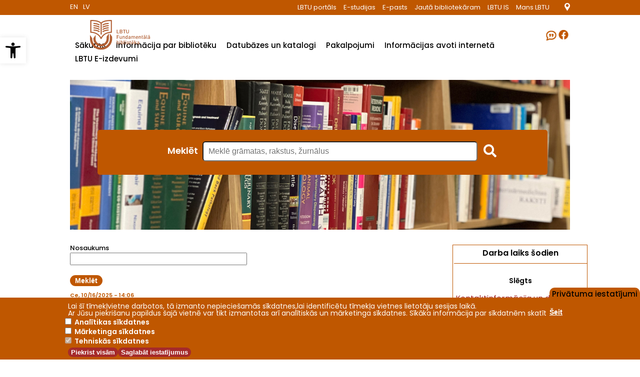

--- FILE ---
content_type: text/html; charset=UTF-8
request_url: https://llufb.llu.lv/lv/arhivs?title=&options%5Bvalue%5D&page=1
body_size: 17814
content:
<!DOCTYPE html>
<html lang="lv" dir="ltr" prefix="content: http://purl.org/rss/1.0/modules/content/  dc: http://purl.org/dc/terms/  foaf: http://xmlns.com/foaf/0.1/  og: http://ogp.me/ns#  rdfs: http://www.w3.org/2000/01/rdf-schema#  schema: http://schema.org/  sioc: http://rdfs.org/sioc/ns#  sioct: http://rdfs.org/sioc/types#  skos: http://www.w3.org/2004/02/skos/core#  xsd: http://www.w3.org/2001/XMLSchema# ">
  <head>
    <meta charset="utf-8" />
<script async src="https://www.googletagmanager.com/gtag/js?id=G-MMKC18WL3H"></script>
<script>window.dataLayer = window.dataLayer || [];function gtag(){dataLayer.push(arguments)};gtag("js", new Date());gtag("set", "developer_id.dMDhkMT", true);gtag("config", "G-MMKC18WL3H", {"groups":"default","page_placeholder":"PLACEHOLDER_page_location","allow_ad_personalization_signals":false});</script>
<meta name="description" content="LLU Fundamentālā bibliotēka ir akreditēta valsts nozīmes bibliotēka. Tā ir ne tikai lielākā lauksaimniecības bibliotēka Latvijā, bet arī ANO Pārtikas un lauksaimniecības organizācijas depozītbibliotēka un informācijas sistēmu AGRIS un CARIS nacionālais centrs. Bibliotēkas krājumā ir gandrīz pusmiljons izdevumu, kas ir pieejami ikvienam interesentam." />
<meta name="abstract" content="LLU Fundamentālā bibliotēka ir akreditēta valsts nozīmes bibliotēka. Tā ir ne tikai lielākā lauksaimniecības bibliotēka Latvijā, bet arī ANO Pārtikas un lauksaimniecības organizācijas depozītbibliotēka un informācijas sistēmu AGRIS un CARIS nacionālais centrs. Bibliotēkas krājumā ir gandrīz pusmiljons izdevumu, kas ir pieejami ikvienam interesentam." />
<link rel="canonical" href="https://llufb.llu.lv/lv/arhivs" />
<meta name="robots" content="index, follow" />
<meta name="Generator" content="Drupal 10 (https://www.drupal.org)" />
<meta name="MobileOptimized" content="width" />
<meta name="HandheldFriendly" content="true" />
<meta name="viewport" content="width=device-width, initial-scale=1.0" />
<link rel="icon" href="/sites/llufb/files/favicon-16x16.png" type="image/png" />

    <title>Arhīvs | LBTUFB</title>
    <link rel="stylesheet" media="all" href="/themes/contrib/stable/css/core/components/progress.module.css?t929hx" />
<link rel="stylesheet" media="all" href="/themes/contrib/stable/css/core/components/ajax-progress.module.css?t929hx" />
<link rel="stylesheet" media="all" href="/themes/contrib/stable/css/system/components/align.module.css?t929hx" />
<link rel="stylesheet" media="all" href="/themes/contrib/stable/css/system/components/fieldgroup.module.css?t929hx" />
<link rel="stylesheet" media="all" href="/themes/contrib/stable/css/system/components/container-inline.module.css?t929hx" />
<link rel="stylesheet" media="all" href="/themes/contrib/stable/css/system/components/clearfix.module.css?t929hx" />
<link rel="stylesheet" media="all" href="/themes/contrib/stable/css/system/components/details.module.css?t929hx" />
<link rel="stylesheet" media="all" href="/themes/contrib/stable/css/system/components/hidden.module.css?t929hx" />
<link rel="stylesheet" media="all" href="/themes/contrib/stable/css/system/components/item-list.module.css?t929hx" />
<link rel="stylesheet" media="all" href="/themes/contrib/stable/css/system/components/js.module.css?t929hx" />
<link rel="stylesheet" media="all" href="/themes/contrib/stable/css/system/components/nowrap.module.css?t929hx" />
<link rel="stylesheet" media="all" href="/themes/contrib/stable/css/system/components/position-container.module.css?t929hx" />
<link rel="stylesheet" media="all" href="/themes/contrib/stable/css/system/components/reset-appearance.module.css?t929hx" />
<link rel="stylesheet" media="all" href="/themes/contrib/stable/css/system/components/resize.module.css?t929hx" />
<link rel="stylesheet" media="all" href="/themes/contrib/stable/css/system/components/system-status-counter.css?t929hx" />
<link rel="stylesheet" media="all" href="/themes/contrib/stable/css/system/components/system-status-report-counters.css?t929hx" />
<link rel="stylesheet" media="all" href="/themes/contrib/stable/css/system/components/system-status-report-general-info.css?t929hx" />
<link rel="stylesheet" media="all" href="/themes/contrib/stable/css/system/components/tablesort.module.css?t929hx" />
<link rel="stylesheet" media="all" href="/modules/custom/accessibility_toolbar/css/accessibility_toolbar.min.css?t929hx" />
<link rel="stylesheet" media="all" href="/modules/custom/llufb_blocks/css/llufb_blocks.module.css?t929hx" />
<link rel="stylesheet" media="all" href="/themes/contrib/stable/css/views/views.module.css?t929hx" />
<link rel="stylesheet" media="all" href="/modules/contrib/eu_cookie_compliance/css/eu_cookie_compliance.bare.css?t929hx" />
<link rel="stylesheet" media="all" href="/modules/contrib/extlink/css/extlink.css?t929hx" />
<link rel="stylesheet" media="all" href="/modules/contrib/social_media_links/css/social_media_links.theme.css?t929hx" />
<link rel="stylesheet" media="all" href="/themes/custom/LLUFB/css/style.css?t929hx" />
<link rel="stylesheet" media="all" href="/themes/custom/LLUFB/css/fonts.css?t929hx" />
<link rel="stylesheet" media="all" href="/themes/custom/LLUFB/css/custom.css?t929hx" />
<link rel="stylesheet" media="all" href="/themes/custom/LLUFB/css/table.css?t929hx" />
<link rel="stylesheet" media="all" href="/themes/custom/LLUFB/css/tablesort-indicator.css?t929hx" />

    <script src="https://use.fontawesome.com/releases/v5.0.1/js/all.js" defer crossorigin="anonymous"></script>
<script src="https://use.fontawesome.com/releases/v5.0.1/js/v4-shims.js" defer crossorigin="anonymous"></script>

  </head>
  <body>
    <a href="#main-content" class="visually-hidden focusable">
      Pārlekt uz galveno saturu
    </a>
    
      <div class="dialog-off-canvas-main-canvas" data-off-canvas-main-canvas>
    <header id="header-mobile">
  <div class="header-mobile--menu-btn"></div>
  <div class="header-mobile--logo" style="width: 120px;"></div>
  <div class="header-mobile--languages-select"></div>
  <div class="header-mobile--quick-menu-btn"></div>
  <div class="clearfix"></div>
</header>
<nav id="nav-mobile">
  <div class="btn-close-menu"></div>
</nav>
<nav id="quick-nav-mobile">
  <div class="btn-close-menu"></div>
</nav>
<header id="header" class="header" role="banner" aria-label="Site header">
  <div class="section layout-container clearfix">
    <div class="secondaryMenu">
      <div class="secondaryMenu__container">
        
  <div>
    <div id="block-geolocationlv">
  
    
      
            <div><div style="float:right;margin-top:6px;margin-left:15px;"><a href="https://www.google.com/maps/d/viewer?mid=1EgrhU_zqHStAaUmY1U265OBJRYeTiopT&amp;ll=56.65577071455555%2C23.733942874629633&amp;z=18"><img alt="location_logo" data-entity-type data-entity-uuid src="/sites/llufb/files/inline-images/Location_logo_mazs.png"></a></div>
</div>
      
  </div>
<div class="search-block-form" data-drupal-selector="search-block-form" id="block-llufb-search" role="search">
  
    
      <form action="/lv/search/node" method="get" id="search-block-form" accept-charset="UTF-8">
  <div class="js-form-item form-item js-form-type-search form-item-keys js-form-item-keys form-no-label">
      <label for="edit-keys" class="visually-hidden">Meklēt</label>
        <input title="Ievadiet terminus, kurus meklēt." data-drupal-selector="edit-keys" type="search" id="edit-keys" name="keys" value="" size="15" maxlength="128" class="form-search" />

        </div>

<div data-drupal-selector="edit-actions" class="form-actions js-form-wrapper form-wrapper" id="edit-actions"><input data-drupal-selector="edit-submit" type="submit" id="edit-submit" value="Meklēt" class="button js-form-submit form-submit" />
</div>

</form>

  </div>
<div id="block-accessibilitytoolbarblock">
  
    
      <nav id="pojo-a11y-toolbar" class="pojo-a11y-toolbar-left toolbar-style-settings" role="navigation">
    <div class="pojo-a11y-toolbar-toggle">
        <a class="pojo-a11y-toolbar-link pojo-a11y-toolbar-toggle-link" href="javascript:void(0);" title="Pieejamības rīki" role="button" tabindex="-1">
            <span class="pojo-sr-only sr-only">Open toolbar</span>
            <svg xmlns="http://www.w3.org/2000/svg" viewBox="0 0 100 100" fill="currentColor" width="1em">
                <title>Pieejamības rīki</title>
                <path d="M50 .8c5.7 0 10.4 4.7 10.4 10.4S55.7 21.6 50 21.6s-10.4-4.7-10.4-10.4S44.3.8 50 .8zM92.2 32l-21.9 2.3c-2.6.3-4.6 2.5-4.6 5.2V94c0 2.9-2.3 5.2-5.2 5.2H60c-2.7 0-4.9-2.1-5.2-4.7l-2.2-24.7c-.1-1.5-1.4-2.5-2.8-2.4-1.3.1-2.2 1.1-2.4 2.4l-2.2 24.7c-.2 2.7-2.5 4.7-5.2 4.7h-.5c-2.9 0-5.2-2.3-5.2-5.2V39.4c0-2.7-2-4.9-4.6-5.2L7.8 32c-2.6-.3-4.6-2.5-4.6-5.2v-.5c0-2.6 2.1-4.7 4.7-4.7h.5c19.3 1.8 33.2 2.8 41.7 2.8s22.4-.9 41.7-2.8c2.6-.2 4.9 1.6 5.2 4.3v1c-.1 2.6-2.1 4.8-4.8 5.1z"></path>
            </svg>
        </a>
    </div>
    <div class="pojo-a11y-toolbar-overlay">
        <div class="pojo-a11y-toolbar-inner">
            <p class="pojo-a11y-toolbar-title">Pieejamības rīki</p>
            <ul class="pojo-a11y-toolbar-items pojo-a11y-tools">
                <li class="pojo-a11y-toolbar-item">
                    <a href="#" class="pojo-a11y-toolbar-link pojo-a11y-btn-resize-font pojo-a11y-btn-resize-plus" data-action="resize-plus" data-action-group="resize" tabindex="-1" role="button">
                        <span class="pojo-a11y-toolbar-icon">
                            <svg version="1.1" xmlns="http://www.w3.org/2000/svg" width="1em" viewBox="0 0 448 448"><title class="resize-plus-title">Palielināt burtus</title><path fill="currentColor" d="M256 200v16c0 4.25-3.75 8-8 8h-56v56c0 4.25-3.75 8-8 8h-16c-4.25 0-8-3.75-8-8v-56h-56c-4.25 0-8-3.75-8-8v-16c0-4.25 3.75-8 8-8h56v-56c0-4.25 3.75-8 8-8h16c4.25 0 8 3.75 8 8v56h56c4.25 0 8 3.75 8 8zM288 208c0-61.75-50.25-112-112-112s-112 50.25-112 112 50.25 112 112 112 112-50.25 112-112zM416 416c0 17.75-14.25 32-32 32-8.5 0-16.75-3.5-22.5-9.5l-85.75-85.5c-29.25 20.25-64.25 31-99.75 31-97.25 0-176-78.75-176-176s78.75-176 176-176 176 78.75 176 176c0 35.5-10.75 70.5-31 99.75l85.75 85.75c5.75 5.75 9.25 14 9.25 22.5z"></path></svg>
                        </span>
                        <span class="pojo-a11y-toolbar-text resize-plus-title">Palielināt burtus</span>
                    </a>
                </li>
                <li class="pojo-a11y-toolbar-item">
                    <a href="#" class="pojo-a11y-toolbar-link pojo-a11y-btn-resize-font pojo-a11y-btn-resize-minus" data-action="resize-minus" data-action-group="resize" tabindex="-1" role="button">
                        <span class="pojo-a11y-toolbar-icon">
                            <svg version="1.1" xmlns="http://www.w3.org/2000/svg" width="1em" viewBox="0 0 448 448"><title class="resize-minus-title">Samazināt burtus</title><path fill="currentColor" d="M256 200v16c0 4.25-3.75 8-8 8h-144c-4.25 0-8-3.75-8-8v-16c0-4.25 3.75-8 8-8h144c4.25 0 8 3.75 8 8zM288 208c0-61.75-50.25-112-112-112s-112 50.25-112 112 50.25 112 112 112 112-50.25 112-112zM416 416c0 17.75-14.25 32-32 32-8.5 0-16.75-3.5-22.5-9.5l-85.75-85.5c-29.25 20.25-64.25 31-99.75 31-97.25 0-176-78.75-176-176s78.75-176 176-176 176 78.75 176 176c0 35.5-10.75 70.5-31 99.75l85.75 85.75c5.75 5.75 9.25 14 9.25 22.5z"></path></svg>
                        </span>
                        <span class="pojo-a11y-toolbar-text resize-minus-title">Samazināt burtus</span>
                    </a>
                </li>
                <li class="pojo-a11y-toolbar-item">
                    <a href="#" class="pojo-a11y-toolbar-link pojo-a11y-btn-background-group pojo-a11y-btn-negative-contrast" data-action="negative-contrast" data-action-group="schema" tabindex="-1" role="button">
                        <span class="pojo-a11y-toolbar-icon">
                            <svg version="1.1" xmlns="http://www.w3.org/2000/svg" width="1em" viewBox="0 0 448 448"><title>Augsts kontrasts</title><path fill="currentColor" d="M416 240c-23.75-36.75-56.25-68.25-95.25-88.25 10 17 15.25 36.5 15.25 56.25 0 61.75-50.25 112-112 112s-112-50.25-112-112c0-19.75 5.25-39.25 15.25-56.25-39 20-71.5 51.5-95.25 88.25 42.75 66 111.75 112 192 112s149.25-46 192-112zM236 144c0-6.5-5.5-12-12-12-41.75 0-76 34.25-76 76 0 6.5 5.5 12 12 12s12-5.5 12-12c0-28.5 23.5-52 52-52 6.5 0 12-5.5 12-12zM448 240c0 6.25-2 12-5 17.25-46 75.75-130.25 126.75-219 126.75s-173-51.25-219-126.75c-3-5.25-5-11-5-17.25s2-12 5-17.25c46-75.5 130.25-126.75 219-126.75s173 51.25 219 126.75c3 5.25 5 11 5 17.25z"></path></svg>
                        </span>
                        <span class="pojo-a11y-toolbar-text">Augsts kontrasts</span>
                    </a>
                </li>
                <li class="pojo-a11y-toolbar-item">
                    <a href="#" class="pojo-a11y-toolbar-link pojo-a11y-btn-links-underline" data-action="links-underline" data-action-group="toggle" tabindex="-1" role="button">
                        <span class="pojo-a11y-toolbar-icon">
                            <svg version="1.1" xmlns="http://www.w3.org/2000/svg" width="1em" viewBox="0 0 448 448"><title>Pasvītrot saites</title><path fill="currentColor" d="M364 304c0-6.5-2.5-12.5-7-17l-52-52c-4.5-4.5-10.75-7-17-7-7.25 0-13 2.75-18 8 8.25 8.25 18 15.25 18 28 0 13.25-10.75 24-24 24-12.75 0-19.75-9.75-28-18-5.25 5-8.25 10.75-8.25 18.25 0 6.25 2.5 12.5 7 17l51.5 51.75c4.5 4.5 10.75 6.75 17 6.75s12.5-2.25 17-6.5l36.75-36.5c4.5-4.5 7-10.5 7-16.75zM188.25 127.75c0-6.25-2.5-12.5-7-17l-51.5-51.75c-4.5-4.5-10.75-7-17-7s-12.5 2.5-17 6.75l-36.75 36.5c-4.5 4.5-7 10.5-7 16.75 0 6.5 2.5 12.5 7 17l52 52c4.5 4.5 10.75 6.75 17 6.75 7.25 0 13-2.5 18-7.75-8.25-8.25-18-15.25-18-28 0-13.25 10.75-24 24-24 12.75 0 19.75 9.75 28 18 5.25-5 8.25-10.75 8.25-18.25zM412 304c0 19-7.75 37.5-21.25 50.75l-36.75 36.5c-13.5 13.5-31.75 20.75-50.75 20.75-19.25 0-37.5-7.5-51-21.25l-51.5-51.75c-13.5-13.5-20.75-31.75-20.75-50.75 0-19.75 8-38.5 22-52.25l-22-22c-13.75 14-32.25 22-52 22-19 0-37.5-7.5-51-21l-52-52c-13.75-13.75-21-31.75-21-51 0-19 7.75-37.5 21.25-50.75l36.75-36.5c13.5-13.5 31.75-20.75 50.75-20.75 19.25 0 37.5 7.5 51 21.25l51.5 51.75c13.5 13.5 20.75 31.75 20.75 50.75 0 19.75-8 38.5-22 52.25l22 22c13.75-14 32.25-22 52-22 19 0 37.5 7.5 51 21l52 52c13.75 13.75 21 31.75 21 51z"></path></svg>
                        </span>
                        <span class="pojo-a11y-toolbar-text">Pasvītrot saites</span>
                    </a>
                </li>
                <li class="pojo-a11y-toolbar-item">
                    <a href="#" class="pojo-a11y-toolbar-link pojo-a11y-btn-reset" data-action="reset" tabindex="-1" role="button">
                        <span class="pojo-a11y-toolbar-icon">
                            <svg xmlns="http://www.w3.org/2000/svg" width="1em" viewBox="0 0 448 448">
                                <title>Atiestatīt</title>
                                <path fill="currentColor" d="M384 224c0 105.75-86.25 192-192 192-57.25 0-111.25-25.25-147.75-69.25-2.5-3.25-2.25-8 0.5-10.75l34.25-34.5c1.75-1.5 4-2.25 6.25-2.25 2.25 0.25 4.5 1.25 5.75 3 24.5 31.75 61.25 49.75 101 49.75 70.5 0 128-57.5 128-128s-57.5-128-128-128c-32.75 0-63.75 12.5-87 34.25l34.25 34.5c4.75 4.5 6 11.5 3.5 17.25-2.5 6-8.25 10-14.75 10h-112c-8.75 0-16-7.25-16-16v-112c0-6.5 4-12.25 10-14.75 5.75-2.5 12.75-1.25 17.25 3.5l32.5 32.25c35.25-33.25 83-53 132.25-53 105.75 0 192 86.25 192 192z"></path>
                            </svg>
                        </span>
                        <span class="pojo-a11y-toolbar-text">Atiestatīt</span>
                    </a>
                </li>
            </ul>
        </div>
    </div>
</nav>
  </div>
<div class="language-switcher-language-url" id="block-llufb-valoduparsledzejs" role="navigation">
  
    
      <ul class="language-selector"><li hreflang="en" data-drupal-link-query="{&quot;options&quot;:{&quot;value&quot;:&quot;&quot;},&quot;page&quot;:&quot;1&quot;,&quot;title&quot;:&quot;&quot;}" data-drupal-link-system-path="&lt;front&gt;" class="en"><a href="/en?options%5Bvalue%5D=&amp;page=1&amp;title=" class="language-link" hreflang="en" data-drupal-link-query="{&quot;options&quot;:{&quot;value&quot;:&quot;&quot;},&quot;page&quot;:&quot;1&quot;,&quot;title&quot;:&quot;&quot;}" data-drupal-link-system-path="&lt;front&gt;">EN</a></li><li hreflang="lv" data-drupal-link-query="{&quot;options&quot;:{&quot;value&quot;:&quot;&quot;},&quot;page&quot;:&quot;1&quot;,&quot;title&quot;:&quot;&quot;}" data-drupal-link-system-path="&lt;front&gt;" class="lv"><a href="/lv?options%5Bvalue%5D=&amp;page=1&amp;title=" class="language-link" hreflang="lv" data-drupal-link-query="{&quot;options&quot;:{&quot;value&quot;:&quot;&quot;},&quot;page&quot;:&quot;1&quot;,&quot;title&quot;:&quot;&quot;}" data-drupal-link-system-path="&lt;front&gt;">LV</a></li></ul>
  </div>

<nav role="navigation" aria-labelledby="block-atrassaites-menu" id="block-atrassaites" class="block block-menu navigation menu--atras-saites">
            
  <h2 class="visually-hidden" id="block-atrassaites-menu">Ātrās saites</h2>
  

        <div class="content">
      

              <ul>
              <li>
        <a href="https://www.lbtu.lv/" target="_blank">LBTU portāls</a>
              </li>
          <li>
        <a href="https://estudijas.llu.lv/" target="_blank">E-studijas</a>
              </li>
          <li>
        <a href="https://roundcube.lbtu.lv/" target="_blank">E-pasts</a>
              </li>
          <li>
        <a href="/lv/pakalpojumi/jauta-bibliotekaram" target="_blank" data-drupal-link-system-path="pakalpojumi/jauta-bibliotekaram">Jautā bibliotekāram</a>
              </li>
          <li>
        <a href="https://lais.llu.lv/" target="_blank">LBTU IS</a>
              </li>
          <li>
        <a href="https://mans.lbtu.lv/" target="_blank">Mans LBTU</a>
              </li>
        </ul>
  


      <div class="clearfix"></div>
    </div>
  </nav>

  </div>

      </div>
    </div>
    <div class="main-header-content">
      
  <div>
    <div id="block-llufb-branding" class="site-branding">
  
    
          <a href="/lv" title="Sākums" rel="home" class="site-branding__logo">
          <img src="/themes/custom/LLUFB/lv_logo.svg?t=1768741336" alt="Sākums" />
           </a>
    </div>

  </div>

      <div class="social-media">
        
  <div>
    <div class="views-element-container" id="block-views-block-nedelas-citats-block-1">
  
    
      <div><div class="block-socialbuttons js-view-dom-id-5f3178b126c554d45c15b64b03dc1390d3adcdff3d065078dedc4075d190914b">
  
  
  

  
  
  

  <div class="item-list">
  
  <ul>

          <li><div class="views-field views-field-nothing"><span class="field-content"><div class="social-button-wrapper">
<div class="weekly-quote">
<div class="quote-text"> Ir tikai viena lieta, kas padara sapni neiespējamu sasniegt — bailes no neveiksmes. -  <span class="quote-author">Paulu Koelju</span> </div>
<img alt="Quote" class="quote-image" data-align="center" data-entity-type="file" data-entity-uuid="c7ef8631-febe-4306-b800-e2fb214c35cd" src="/sites/llufb/files/inline-images/Quotes_logo.png" title="Citāts" />
</div>
<a href="https://www.facebook.com/LLU-Fundament%C4%81l%C4%81-bibliot%C4%93ka-1414072528894188/"><img alt="facebook" data-align="center" data-entity-type="file" data-entity-uuid="c7ef8631-febe-4306-b800-e2fb214c35cd" src="/sites/llufb/files/inline-images/Facebook_logo.png" title="Facebook" /></a>
</div>
</span></div></li>
    
  </ul>

</div>

  
  

  
  

  
  
</div>
</div>

  </div>

  </div>
 
      </div>
      
  <div>
    
<nav role="navigation" aria-labelledby="block-llufb-main-menu-menu" id="block-llufb-main-menu" class="block block-menu navigation menu--main">
            
  <h2 class="visually-hidden" id="block-llufb-main-menu-menu">Main navigation</h2>
  

        <div class="content">
      

  
              <ul class="menu menu-level--0">

              <li>
          <a href="/lv" data-drupal-link-system-path="&lt;front&gt;">Sākums</a>
                  </li>
              <li>
          <a href="/lv/informacija-par-biblioteku" data-drupal-link-system-path="node/1">Informācija par bibliotēku</a>
                        
              <ul class="menu menu-level--1">

              <li>
          <a href="/lv/informacija-par-biblioteku/kontaktinformacija-un-darba-laiki" title="Latvijas Lauksaimniecības universitātes Fundamentālālās bibliotēkas Kontaktinformācija un darba laiki: Uzziņu un informācijas centrs, Lasītava, Abonements" data-drupal-link-system-path="node/7">Kontaktinformācija un darba laiks</a>
                  </li>
       
              <li>
          <a href="/lv/informacija-par-biblioteku/kas-jazina-bibliotekas-lietotajam" title="LBTU Fundamentālās bibliotēkas lietošanas noteikumi. Kas jāzina bibliotēkas lietotājam. Kā kļūt par bibliotēkas lietotāju." data-drupal-link-system-path="node/12">Kas jāzina bibliotēkas lietotājam</a>
                  </li>
       
              <li>
          <a href="/lv/informacija-par-biblioteku/nodalas" data-drupal-link-system-path="node/15">Nodaļas</a>
                        
    
              <li class="sub ">
          <a href="/lv/informacija-par-biblioteku/nodalas/bibliografiskas-informacijas-nodala" data-drupal-link-system-path="node/16">Bibliogrāfiskās informācijas nodaļa</a>
                  </li>
              <li class="sub ">
          <a href="/lv/informacija-par-biblioteku/nodalas/uzzinu-un-informacijas-centrs" title="LBTU Fundamentālās bibliotēkas Uzziņu un informācijas centrs lietotājiem piedāvā izmantot datubāzes un interneta resursus. Lietotāju rīcībā ir pieejamas datorprogrammas: Autodesk EDU Master suite, CorelDRAW X7, SPSS Statistics" data-drupal-link-system-path="node/135">Uzziņu un informācijas centrs</a>
                  </li>
              <li class="sub ">
          <a href="/lv/informacija-par-biblioteku/nodalas/lasitaju-apkalposanas-nodala" data-drupal-link-system-path="node/17">Lasītāju apkalpošanas nodaļa</a>
                  </li>
              <li class="sub last">
          <a href="/lv/informacija-par-biblioteku/nodalas/apvienoto-naciju-partikas-un-lauksaimniecibas-organizacija" data-drupal-link-system-path="node/18">ANO FAO depozītbibliotēka</a>
                  </li>
        
                  </li>
       
              <li>
          <a href="/lv/informacija-par-biblioteku/bibliotekas-krajums" title="LLU Fundamentālās bibliotēkas krājuma sadalījums pa zinātņu nozarēm (% no krājuma). LLU Fundamentālās bibliotēkas mērķis ir nodrošināt bibliotēkas lietotājus ar mācību, pētnieciskai, zinātniskai un konsultatīvai darbībai nepieciešamo literatūru." data-drupal-link-system-path="node/19">Bibliotēkas krājums</a>
                  </li>
       
              <li>
          <a href="/lv/informacija-par-biblioteku/latvijas-biozinatnu-un-tehnologiju-universitates-fundamentalas" title="Latvijas Biozinātņu un tehnoloģiju universitātes Fundamentālālās bibliotēkas nolikums" data-drupal-link-system-path="node/20">Nolikums par LBTU FB</a>
                  </li>
       
              <li>
          <a href="/lv/informacija-par-biblioteku/nozimigakie-fakti" title="LLU Fundamentālā bibliotēkas (LLU FB) nozīmīgākie fakti" data-drupal-link-system-path="node/55">Nozīmīgākie fakti</a>
                  </li>
       
              <li>
          <a href="/lv/informacija-par-biblioteku/lbtu-fundamentalas-bibliotekas-padomes-sedes" data-drupal-link-system-path="node/22">LBTU FB padomes sēdes</a>
                  </li>
       
              <li>
          <a href="/lv/informacija-par-biblioteku/vides-pieejamiba" title="Vides pieejamība Latvijas Lauksamniecības universitātes Fundamentālajā bibliotēkā. Pie pils ēkas izvietotas norādes ar shematisku telpu izvietojumu un lifta atrašanās vietu un ēkā ir pieejams lifts." data-drupal-link-system-path="node/91">Vides pieejamība</a>
                  </li>
       
              </ul>
  
                  </li>
              <li>
          <a href="/lv/datubazes-un-katalogi" data-drupal-link-system-path="node/2">Datubāzes un katalogi</a>
                        
              <ul class="menu menu-level--1">

              <li>
          <a href="https://primolatvija.hosted.exlibrisgroup.com/primo-explore/search?vid=371KISCLLU_VU1&amp;lang=lv_LV&amp;sortby=rank">PRIMO Discovery</a>
                  </li>
       
              <li>
          <a href="/lv/datubazes-un-katalogi/lbtu-fundamentalas-bibliotekas-veidotas-datubazes-un-katalogi" title="LBTU Fundamentālās bibliotēkas veidotās datubāzes (LBTU mācībspēku un pētnieku publikācijas, LBTU aizstāvētie promocijas darbi, LBTU žurnālu un konferenču raksti,  LBTU izdevumi, LBTU maģistra darbi) un elektroniskais katalogs." data-drupal-link-system-path="node/25">LBTU Fundamentālās bibliotēkas veidotās datubāzes un katalogi</a>
                        
    
              <li class="sub ">
          <a href="https://kopkatalogs.lv/F/?func=find-b-0&amp;local_base=llu01">LBTU Fundamentālās bibliotēkas elektroniskais katalogs</a>
                  </li>
              <li class="sub ">
          <a href="https://kopkatalogs.lv/F/?func=find-b-0&amp;local_base=llu07">LBTU žurnālu un konferenču raksti</a>
                  </li>
              <li class="sub ">
          <a href="https://kopkatalogs.lv/F/?func=find-b-0&amp;local_base=llu03">LBTU mācībspēku un pētnieku publikācijas</a>
                  </li>
              <li class="sub ">
          <a href="https://kopkatalogs.lv/F/?func=find-b-0&amp;local_base=llu02">LBTU aizstāvētie promocijas darbi</a>
                  </li>
              <li class="sub last">
          <a href="https://kopkatalogs.lv/F/?func=find-b-0&amp;local_base=fba03">LBTU maģistra darbi</a>
                  </li>
        
                  </li>
       
              <li>
          <a href="/lv/datubazes-un-katalogi/agris-datubaze" title="Starptautiskā lauksaimniecības zinātnes un tehnoloģiju sistēma (AGRIS) ir daudzvalodu bibliogrāfiska datu bāze, kas savieno lietotājus tieši ar bagātīgu pētījumu un pasaules mēroga tehnisko informāciju par pārtiku un lauksaimniecību." data-drupal-link-system-path="node/124">AGRIS datubāze</a>
                  </li>
       
              <li>
          <a href="/lv/datubazes-un-katalogi/lbtu-informacijas-centru-elektroniskie-katalogi" title="LBTU informācijas centru un informācijas kabinetu elektroniskie katalogi (BIS ALEPH500). Datubāzes par dokumentiem, kas pieejami LBTU informācijas centru un informācijas kabinetu fondos (krājumos)." data-drupal-link-system-path="node/26">LBTU informācijas centru un informācijas kabinetu elektroniskie katalogi</a>
                  </li>
       
              <li>
          <a href="/lv/datubazes-un-katalogi/abonetas-datubazes-e-zurnali-e-gramatas" title="Latvijas Biozinātņu un tehnoloģiju universitātes Fundamentālālās bibliotēkas abonētās datubāzes, E-žurnāli, E-grāmatas." data-drupal-link-system-path="node/27">Abonētās datubāzes, E-žurnāli, E-grāmatas</a>
                  </li>
       
              <li>
          <a href="/lv/datubazes-un-katalogi/izmeginajuma-datubazes-latvijas-biozinatnu-un-tehnologiju-universitate-lbtu" data-drupal-link-system-path="node/28">Izmēģinājuma datubāzes</a>
                  </li>
       
              <li>
          <a href="/lv/datubazes-un-katalogi/palidziba-informacijas-meklesana" title="Kā meklēt informāciju  Latvijas Lauksaimniecības universitātes bibliotēkas katalogā un datubāzēs." data-drupal-link-system-path="node/32">Palīdzība informācijas meklēšanā</a>
                  </li>
       
              <li>
          <a href="/lv/datubazes-un-katalogi/e-zurnali-un-e-gramatas-arpus-lbtu-tikla-ezproxy" title="Latvijas Lauksaimniecības universitātes Fundamentālālās bibliotēkas abonētās datubāzes, E-žurnāli, E-grāmatas. Iespēja pieslēgties abonētām E-žurnālu un E-grāmatu datubāzēm ārpus LBTU tīkla, izmantojot LBTU IS lietotājkontu, caur EZproxy." data-drupal-link-system-path="node/29">E-žurnāli un E-grāmatas ārpus LBTU tīkla (EZproxy)</a>
                  </li>
       
              <li>
          <a href="/lv/datubazes-un-katalogi/video" data-drupal-link-system-path="datubazes-un-katalogi/video">Video pamācības</a>
                  </li>
       
              <li>
          <a href="/lv/datubazes-un-katalogi/jaunieguvumi" title="Latvijas Lauksaimniecības universitātes Fundamentālālās bibliotēkas ikmēneša jaunieguvumi: grāmatas, žurnāli, e-grāmtasa u. tml." data-drupal-link-system-path="node/5">Jaunieguvumi</a>
                  </li>
       
              </ul>
  
                  </li>
              <li>
          <a href="/lv/pakalpojumi" data-drupal-link-system-path="node/13">Pakalpojumi</a>
                        
              <ul class="menu menu-level--1">

              <li>
          <a href="/lv/pakalpojumi/lbtu-fundamentalas-bibliotekas-pakalpojumi" data-drupal-link-system-path="node/137">LBTU Fundamentālās bibliotēkas pakalpojumi</a>
                  </li>
       
              <li>
          <a href="/lv/pakalpojumi/darbs-ar-zinatniskajam-publikacijam" data-drupal-link-system-path="node/51">Darbs ar zinātniskajām publikācijām</a>
                        
    
              <li class="sub ">
          <a href="/lv/pakalpojumi/darbs-ar-zinatniskajam-publikacijam/bibliografiskas-norades" data-drupal-link-system-path="node/105">Bibliogrāfiskās norādes</a>
                  </li>
              <li class="sub ">
          <a href="/lv/pakalpojumi/darbs-ar-zinatniskajam-publikacijam/mendeley" title="Mendeley ir bezmaksas programma, kas ļauj pārvaldīt, sakārtot zinātniskos darbus, kā arī dalīties ar tiem, sadarboties tiešsaistē ar citiem zinātniekiem. Automātiski veido bibliogrāfiju un atsauces, darbojas kā akadēmiskās vides sociālais tīkls." data-drupal-link-system-path="node/103">Mendeley</a>
                  </li>
              <li class="sub ">
          <a href="/lv/pakalpojumi/darbs-ar-zinatniskajam-publikacijam/orcid" title="Pētnieks, reģistrējoties ORCID sistēmā, iegūst unikālu digitālo identifikatoru, kas paliek nemainīgs, mainoties piederības institūcijai, e-pasta adresei,  vai uzvārdam." data-drupal-link-system-path="node/104">ORCID</a>
                  </li>
              <li class="sub ">
          <a href="/lv/pakalpojumi/gramatas-par-publikaciju-rakstisanu" target="_self" data-drupal-link-system-path="pakalpojumi/gramatas-par-publikaciju-rakstisanu">Grāmatas par publikāciju rakstīšanu</a>
                  </li>
              <li class="sub last">
          <a href="/lv/pakalpojumi/darbs-ar-zinatniskajam-publikacijam/web-science-researcher-profile" data-drupal-link-system-path="node/208">Web of Science Researcher Profile</a>
                  </li>
        
                  </li>
       
              <li>
          <a href="/lv/pakalpojumi/macibas-un-konsultacijas" data-drupal-link-system-path="node/10">Mācības un konsultācijas</a>
                  </li>
       
              <li>
          <a href="/lv/pakalpojumi/gramatu-iegade-llu-fb-krajumam" data-drupal-link-system-path="pakalpojumi/gramatu-iegade-llu-fb-krajumam">Grāmatu iegāde LBTU FB krājumam</a>
                  </li>
       
              <li>
          <a href="/lv/pakalpojumi/pieteikums-isbn-issn-sanemsanai" data-drupal-link-system-path="pakalpojumi/pieteikums-isbn-issn-sanemsanai">Pieteikums ISBN/ ISSN saņemšanai</a>
                  </li>
       
              <li>
          <a href="/lv/pakalpojumi/bukleti" title="LBTU Fundamentālā bibliotēka. Pieejamās tiešsaistes E-žurnālu un E-grāmatu datubāzes. Buklets &quot;Informācija studentiem&quot;. Buklets &quot;Informācijas resursi. Veterinārmedicīna&quot;. Buklets &quot;Informācijas resursi. Ekonomika. Vadība&quot;" data-drupal-link-system-path="node/119">Bukleti</a>
                  </li>
       
              <li>
          <a href="/lv/virtuala-literaturas-izstade" data-drupal-link-system-path="node/566">Virtuālās publikāciju izstādes</a>
                        
    
              <li class="sub ">
          <a href="https://lbtufb.lbtu.lv/lv/jaunumi/virtuala-literaturas-izstade-bites-un-biskopibas-produkti-lbtu-llu-zinatnieku-jaunakas">Virtuālā literatūras izstāde - Bites un biškopības produkti</a>
                  </li>
              <li class="sub ">
          <a href="https://lbtufb.lbtu.lv/lv/jaunumi/virtuala-literaturas-izstade-aboli-llu-zinatnieku-jaunakas-publikacijas-2020-2015">Virtuālā literatūras izstāde - Āboli</a>
                  </li>
              <li class="sub last">
          <a href="/lv/jaunumi/virtuala-publikaciju-izstade-kartupelu-audzesana-lbtu-llu-zinatnieku-jaunakas-publikacijas" data-drupal-link-system-path="node/573">Virtuālā publikāciju izstāde - Kartupeļu audzēšana</a>
                  </li>
        
                  </li>
       
              </ul>
  
                  </li>
              <li>
          <a href="/lv/informacijas-avoti-interneta" data-drupal-link-system-path="node/3">Informācijas avoti internetā</a>
                        
              <ul class="menu menu-level--1">

              <li>
          <a href="/lv/informacijas-avoti-interneta/interneta-resursi" data-drupal-link-system-path="node/33">Interneta resursi</a>
                  </li>
       
              <li>
          <a href="/lv/informacijas-avoti-interneta/informacijas-mekletaji-un-portali" data-drupal-link-system-path="node/34">Informācijas meklētāji un portāli</a>
                  </li>
       
              <li>
          <a href="/lv/informacijas-avoti-interneta/eiropas-savieniba" data-drupal-link-system-path="node/35">Eiropas Savienība</a>
                  </li>
       
              <li>
          <a href="/lv/informacijas-avoti-interneta/bibliotekas" data-drupal-link-system-path="node/36">Bibliotēkas </a>
                  </li>
       
              <li>
          <a href="/lv/informacijas-avoti-interneta/universitates" data-drupal-link-system-path="node/37">Universitātes</a>
                  </li>
       
              </ul>
  
                  </li>
              <li>
          <a href="/lv/lbtu-e-izdevumi" data-drupal-link-system-path="node/48">LBTU E-izdevumi</a>
                        
              <ul class="menu menu-level--1">

              <li>
          <a href="/lv/lbtu-e-izdevumi/aizstavesanai-iesniegtie-promocijas-darbi" title="Aizstāvēšanai iesniegtie promocijas darbi LBTU Fundamentālājā bibliotēkā. Informāciju par LBTU promocijas darbiem un to kopsavilkumiem var skatīt bibliotēkas veidotajā datubāzē &quot;Aizstāvētie promocijas darbi&quot;." data-drupal-link-system-path="node/4">Aizstāvēšanai iesniegtie LBTU promocijas darbi</a>
                  </li>
       
              <li>
          <a href="/lv/lbtu-e-izdevumi/lbtu-izdotie-krajumi-un-zurnali-tiessaiste" title="LBTU e-žurnāli, e-krājumi. Informāciju par publikācijām var skatīt bibliotēkas veidotajā datubāzē &quot;LBTU mācībspēku un pētnieku publikācijas&quot;" data-drupal-link-system-path="node/30">LBTU izdotie krājumi tiešsaistē</a>
                  </li>
       
              </ul>
  
                  </li>
              </ul>
  




      <div class="clearfix"></div>
    </div>
  </nav>

  </div>

    </div>
    <div class="primo-container">
      <div class="primo-layout">
        
  <div>
    <div class="primosearchform" data-drupal-selector="primosearchform" id="block-llufb-primosearchform">
  
    
      <form action="/lv/arhivs?title=&amp;options%5Bvalue%5D=&amp;page=1" method="post" id="primosearchform" accept-charset="UTF-8">
  <input autocomplete="off" data-drupal-selector="form-tzanya3t0q9yjdv0beo-xolkctmh4rd6j0hg8dd31qk" type="hidden" name="form_build_id" value="form-TZAnyA3t0q9YJdV0BEO_xOLKcTMh4Rd6j0hG8Dd31qk" />


<input data-drupal-selector="edit-primosearchform" type="hidden" name="form_id" value="primoSearchForm" />


<div class="primo-block">
    <div class="primo-search-form-layout">
        <span class="primo-search-text">Meklēt</span><input id="primo_search_phrase" data-drupal-selector="edit-search-phrase" type="text" name="search_phrase" value="" size="60" maxlength="128" placeholder=" Meklē grāmatas, rakstus, žurnālus" class="form-text" />

        <input class="submit_button fa fa-search fa-2x button js-form-submit form-submit" id="primo_submit" data-drupal-selector="edit-submit" type="submit" name="op" value="Meklēt Primo" />

    </div>
</div>
</form>

  </div>

  </div>

      </div>
    </div>
  </div>
</header>
<div id="page-wrapper">
  <div id="page">
            <div id="main-wrapper" class="layout-main-wrapper layout-container clearfix">
      <div id="main" class="layout-main clearfix">
        <main id="content" class="column main-content" role="main">
          <section class="section">
            <a id="main-content" tabindex="-1"></a>
            
            
  <div>
    <div data-drupal-messages-fallback class="hidden"></div>

<div id="block-llufb-content">
    
      <div class="views-element-container"><div class="common-llu-form js-view-dom-id-348a54f90cae0282a7c6cba9f818c03ae14f1cc58751e806a149a58050e94fb3">
  
  
  

  
  <form class="views-exposed-form" data-drupal-selector="views-exposed-form-jaunumu-arhivs-page-2" action="/lv/arhivs" method="get" id="views-exposed-form-jaunumu-arhivs-page-2" accept-charset="UTF-8">
  <div class="js-form-item form-item js-form-type-textfield form-item-title js-form-item-title">
      <label for="edit-title">Nosaukums</label>
        <input data-drupal-selector="edit-title" type="text" id="edit-title" name="title" value="" size="30" maxlength="128" class="form-text" />

        </div>

<div data-drupal-selector="edit-actions" class="form-actions js-form-wrapper form-wrapper" id="edit-actions"><input data-drupal-selector="edit-submit-jaunumu-arhivs" type="submit" id="edit-submit-jaunumu-arhivs" value="Meklēt" class="button js-form-submit form-submit" />
</div>


</form>

  

      <div class="views-row">
    <article data-history-node-id="820" about="/lv/jaunumi/problemas-primo-discovery-darbiba" typeof="schema:Article">
  
          <div class="details">
        <span>Ce, 10/16/2025 - 14:06</span>
    </div>
    <h2>
      <a href="/lv/jaunumi/problemas-primo-discovery-darbiba" rel="bookmark"><span property="schema:name">Problēmas Primo Discovery darbībā</span>
</a>
    </h2>
    
<span property="schema:name" content="Problēmas Primo Discovery darbībā" class="hidden"></span>

</article>

  </div>
    <div class="views-row">
    <article data-history-node-id="817" about="/lv/jaunumi/ebsco-datubazes-tiessaistes-seminari-2025-gada-oktobri" typeof="schema:Article">
  
          <div class="details">
        <span>Ot, 10/14/2025 - 11:12</span>
    </div>
    <h2>
      <a href="/lv/jaunumi/ebsco-datubazes-tiessaistes-seminari-2025-gada-oktobri" rel="bookmark"><span property="schema:name">EBSCO datubāzes tiešsaistes semināri 2025. gada oktobrī</span>
</a>
    </h2>
    
<span property="schema:name" content="EBSCO datubāzes tiešsaistes semināri 2025. gada oktobrī" class="hidden"></span>

</article>

  </div>
    <div class="views-row">
    <article data-history-node-id="815" about="/lv/jaunumi/ruta-murniece-rudzu-iesala-un-plaucejuma-raudzesanas-ietekme-rudzu-maizes-razosana" typeof="schema:Article">
  
          <div class="details">
        <span>Pk, 10/03/2025 - 16:13</span>
    </div>
    <h2>
      <a href="/lv/jaunumi/ruta-murniece-rudzu-iesala-un-plaucejuma-raudzesanas-ietekme-rudzu-maizes-razosana" rel="bookmark"><span property="schema:name">Rūta Mūrniece. Rudzu iesala un plaucējuma raudzēšanas ietekme rudzu maizes ražošanā</span>
</a>
    </h2>
    
<span property="schema:name" content="Rūta Mūrniece. Rudzu iesala un plaucējuma raudzēšanas ietekme rudzu maizes ražošanā" class="hidden"></span>

</article>

  </div>
    <div class="views-row">
    <article data-history-node-id="813" about="/lv/jaunumi/sestdien-4-oktobri-lbtu-fundamentala-biblioteka-lasitajiem-atverta-no-plkst-900-lidz-1400" typeof="schema:Article">
  
          <div class="details">
        <span>Tr, 10/01/2025 - 22:27</span>
    </div>
    <h2>
      <a href="/lv/jaunumi/sestdien-4-oktobri-lbtu-fundamentala-biblioteka-lasitajiem-atverta-no-plkst-900-lidz-1400" rel="bookmark"><span property="schema:name">Sestdien, 4. oktobrī, LBTU Fundamentālā bibliotēka lasītājiem atvērta no plkst. 9.00 līdz 14.00</span>
</a>
    </h2>
    
<span property="schema:name" content="Sestdien, 4. oktobrī, LBTU Fundamentālā bibliotēka lasītājiem atvērta no plkst. 9.00 līdz 14.00" class="hidden"></span>

</article>

  </div>
    <div class="views-row">
    <article data-history-node-id="179" about="/lv/jaunumi/agris-ir-daudzvalodu-brivpieejas-datubaze-par-izdevumiem-partikas-lauksaimniecibas" typeof="schema:Article">
  
          <div class="details">
        <span>Pr, 09/29/2025 - 12:31</span>
    </div>
    <h2>
      <a href="/lv/jaunumi/agris-ir-daudzvalodu-brivpieejas-datubaze-par-izdevumiem-partikas-lauksaimniecibas" rel="bookmark"><span property="schema:name">AGRIS ir daudzvalodu brīvpieejas datubāze par izdevumiem pārtikas, lauksaimniecības, mežsaimniecības, veterinārmedicīnas, zivsaimniecības un citās saskarnozarēs.</span>
</a>
    </h2>
    
<span property="schema:name" content="AGRIS ir daudzvalodu brīvpieejas datubāze par izdevumiem pārtikas, lauksaimniecības, mežsaimniecības, veterinārmedicīnas, zivsaimniecības un citās saskarnozarēs." class="hidden"></span>

</article>

  </div>
    <div class="views-row">
    <article data-history-node-id="215" about="/lv/jaunumi/cabi-compendium" typeof="schema:Article">
  
          <div class="details">
        <span>Pr, 09/29/2025 - 09:19</span>
    </div>
    <h2>
      <a href="/lv/jaunumi/cabi-compendium" rel="bookmark"><span property="schema:name">CABI Compendium</span>
</a>
    </h2>
    
<span property="schema:name" content="CABI Compendium" class="hidden"></span>

</article>

  </div>
    <div class="views-row">
    <article data-history-node-id="573" about="/lv/jaunumi/virtuala-publikaciju-izstade-kartupelu-audzesana-lbtu-llu-zinatnieku-jaunakas-publikacijas" typeof="schema:Article">
  
          <div class="details">
        <span>Pr, 09/15/2025 - 13:58</span>
    </div>
    <h2>
      <a href="/lv/jaunumi/virtuala-publikaciju-izstade-kartupelu-audzesana-lbtu-llu-zinatnieku-jaunakas-publikacijas" rel="bookmark"><span property="schema:name">Virtuālā publikāciju izstāde. Kartupeļu audzēšana - LBTU (LLU) zinātnieku jaunākās publikācijas.</span>
</a>
    </h2>
    
<span property="schema:name" content="Virtuālā publikāciju izstāde. Kartupeļu audzēšana - LBTU (LLU) zinātnieku jaunākās publikācijas." class="hidden"></span>

</article>

  </div>
    <div class="views-row">
    <article data-history-node-id="810" about="/lv/jaunumi/janis-iejavs-priedes-pinus-sylvestris-l-koksnes-sunveida-materiala-ipasibas-un-uzlabosanas" typeof="schema:Article">
  
          <div class="details">
        <span>Pr, 09/08/2025 - 16:34</span>
    </div>
    <h2>
      <a href="/lv/jaunumi/janis-iejavs-priedes-pinus-sylvestris-l-koksnes-sunveida-materiala-ipasibas-un-uzlabosanas" rel="bookmark"><span property="schema:name">Jānis Iejavs. Priedes (Pinus sylvestris L.) koksnes šūnveida materiāla īpašības un to uzlabošanas iespējas</span>
</a>
    </h2>
    
<span property="schema:name" content="Jānis Iejavs. Priedes (Pinus sylvestris L.) koksnes šūnveida materiāla īpašības un to uzlabošanas iespējas" class="hidden"></span>

</article>

  </div>
    <div class="views-row">
    <article data-history-node-id="808" about="/lv/jaunumi/sestdien-6-septembri-lbtu-fundamentala-biblioteka-lasitajiem-atverta-no-plkst-900-lidz-1400" typeof="schema:Article">
  
          <div class="details">
        <span>Ce, 09/04/2025 - 10:23</span>
    </div>
    <h2>
      <a href="/lv/jaunumi/sestdien-6-septembri-lbtu-fundamentala-biblioteka-lasitajiem-atverta-no-plkst-900-lidz-1400" rel="bookmark"><span property="schema:name">Sestdien, 6. septembrī, LBTU Fundamentālā bibliotēka lasītājiem atvērta no plkst. 9.00 līdz 14.00</span>
</a>
    </h2>
    
<span property="schema:name" content="Sestdien, 6. septembrī, LBTU Fundamentālā bibliotēka lasītājiem atvērta no plkst. 9.00 līdz 14.00" class="hidden"></span>

</article>

  </div>
    <div class="views-row">
    <article data-history-node-id="806" about="/lv/jaunumi/sanita-vucane-viedtalruna-attelu-analizes-un-kolorimetrisko-metozu-integracija-augu-ellu" typeof="schema:Article">
  
          <div class="details">
        <span>Pk, 08/01/2025 - 10:48</span>
    </div>
    <h2>
      <a href="/lv/jaunumi/sanita-vucane-viedtalruna-attelu-analizes-un-kolorimetrisko-metozu-integracija-augu-ellu" rel="bookmark"><span property="schema:name">Sanita Vucāne. Viedtālruņa attēlu analīzes un kolorimetrisko metožu integrācija augu eļļu novērtēšanā</span>
</a>
    </h2>
    
<span property="schema:name" content="Sanita Vucāne. Viedtālruņa attēlu analīzes un kolorimetrisko metožu integrācija augu eļļu novērtēšanā" class="hidden"></span>

</article>

  </div>
    <div class="views-row">
    <article data-history-node-id="804" about="/lv/jaunumi/gramatu-nodosana-iespejama-lasitava-254-telpa-darbdienas-no-plkst-900-lidz-1700-informejam" typeof="schema:Article">
  
          <div class="details">
        <span>Ce, 07/17/2025 - 11:42</span>
    </div>
    <h2>
      <a href="/lv/jaunumi/gramatu-nodosana-iespejama-lasitava-254-telpa-darbdienas-no-plkst-900-lidz-1700-informejam" rel="bookmark"><span property="schema:name">Grāmatu nodošana iespējama Lasītavā (254. telpā) darbdienās no plkst. 9.00 līdz 17.00. Informējam, ka no 21. jūlija līdz 17. augustam Abonements būs slēgts.</span>
</a>
    </h2>
    
<span property="schema:name" content="Grāmatu nodošana iespējama Lasītavā (254. telpā) darbdienās no plkst. 9.00 līdz 17.00. Informējam, ka no 21. jūlija līdz 17. augustam Abonements būs slēgts." class="hidden"></span>

</article>

  </div>
    <div class="views-row">
    <article data-history-node-id="802" about="/lv/jaunumi/nikolajs-bumanis-vairaku-avotu-datu-apvienosana-un-analize-interaktivai-apstradei-un" typeof="schema:Article">
  
          <div class="details">
        <span>Pk, 07/04/2025 - 12:04</span>
    </div>
    <h2>
      <a href="/lv/jaunumi/nikolajs-bumanis-vairaku-avotu-datu-apvienosana-un-analize-interaktivai-apstradei-un" rel="bookmark"><span property="schema:name">Nikolajs Būmanis. Vairāku avotu datu apvienošana un analīze interaktīvai apstrādei un vizualizācijai</span>
</a>
    </h2>
    
<span property="schema:name" content="Nikolajs Būmanis. Vairāku avotu datu apvienošana un analīze interaktīvai apstrādei un vizualizācijai" class="hidden"></span>

</article>

  </div>
    <div class="views-row">
    <article data-history-node-id="800" about="/lv/jaunumi/no-30-junija-lidz-19-augustam-macibu-literaturas-abonements-slegts-gramatas-var-atdot" typeof="schema:Article">
  
          <div class="details">
        <span>Pk, 06/27/2025 - 15:01</span>
    </div>
    <h2>
      <a href="/lv/jaunumi/no-30-junija-lidz-19-augustam-macibu-literaturas-abonements-slegts-gramatas-var-atdot" rel="bookmark"><span property="schema:name">No 30. jūnija līdz 19. augustam Mācību literatūras abonements slēgts. Grāmatas var atdot Lasītavā (254. telpā) darbdienās no plkst. 9.00 līdz 17.00.</span>
</a>
    </h2>
    
<span property="schema:name" content="No 30. jūnija līdz 19. augustam Mācību literatūras abonements slēgts. Grāmatas var atdot Lasītavā (254. telpā) darbdienās no plkst. 9.00 līdz 17.00." class="hidden"></span>

</article>

  </div>
    <div class="views-row">
    <article data-history-node-id="798" about="/lv/jaunumi/bibliotekas-darba-laika-izmainas-1" typeof="schema:Article">
  
          <div class="details">
        <span>Tr, 06/18/2025 - 09:36</span>
    </div>
    <h2>
      <a href="/lv/jaunumi/bibliotekas-darba-laika-izmainas-1" rel="bookmark"><span property="schema:name">Bibliotēkas darba laika izmaiņas</span>
</a>
    </h2>
    
<span property="schema:name" content="Bibliotēkas darba laika izmaiņas" class="hidden"></span>

</article>

  </div>
    <div class="views-row">
    <article data-history-node-id="796" about="/lv/jaunumi/bibliotekas-darba-laika-izmainas-0" typeof="schema:Article">
  
          <div class="details">
        <span>Tr, 06/18/2025 - 09:00</span>
    </div>
    <h2>
      <a href="/lv/jaunumi/bibliotekas-darba-laika-izmainas-0" rel="bookmark"><span property="schema:name">Bibliotēkas darba laika izmaiņas</span>
</a>
    </h2>
    
<span property="schema:name" content="Bibliotēkas darba laika izmaiņas" class="hidden"></span>

</article>

  </div>
    <div class="views-row">
    <article data-history-node-id="792" about="/lv/jaunumi/atziniba-lbtu-fundamentalajai-bibliotekai-par-ieguldijumu-datu-sniegsana-ano-fao" typeof="schema:Article">
  
          <div class="details">
        <span>Tr, 06/11/2025 - 09:15</span>
    </div>
    <h2>
      <a href="/lv/jaunumi/atziniba-lbtu-fundamentalajai-bibliotekai-par-ieguldijumu-datu-sniegsana-ano-fao" rel="bookmark"><span property="schema:name">Atzinība LBTU Fundamentālajai bibliotēkai par ieguldījumu datu sniegšanā ANO FAO starptautiskajā informācijas sistēmā AGRIS</span>
</a>
    </h2>
    
<span property="schema:name" content="Atzinība LBTU Fundamentālajai bibliotēkai par ieguldījumu datu sniegšanā ANO FAO starptautiskajā informācijas sistēmā AGRIS" class="hidden"></span>

</article>

  </div>
    <div class="views-row">
    <article data-history-node-id="790" about="/lv/jaunumi/bibliotekas-darba-laika-izmainas" typeof="schema:Article">
  
          <div class="details">
        <span>Ce, 06/05/2025 - 13:02</span>
    </div>
    <h2>
      <a href="/lv/jaunumi/bibliotekas-darba-laika-izmainas" rel="bookmark"><span property="schema:name">Bibliotēkas darba laika izmaiņas</span>
</a>
    </h2>
    
<span property="schema:name" content="Bibliotēkas darba laika izmaiņas" class="hidden"></span>

</article>

  </div>
    <div class="views-row">
    <article data-history-node-id="788" about="/lv/jaunumi/ebsco-datubazes-tiessaistes-seminari-2025-gada-junija" typeof="schema:Article">
  
          <div class="details">
        <span>Pr, 06/02/2025 - 13:41</span>
    </div>
    <h2>
      <a href="/lv/jaunumi/ebsco-datubazes-tiessaistes-seminari-2025-gada-junija" rel="bookmark"><span property="schema:name">EBSCO datubāzes tiešsaistes semināri 2025. gada jūnijā</span>
</a>
    </h2>
    
<span property="schema:name" content="EBSCO datubāzes tiešsaistes semināri 2025. gada jūnijā" class="hidden"></span>

</article>

  </div>
    <div class="views-row">
    <article data-history-node-id="786" about="/lv/jaunumi/irina-sivicka-raudenes-origanum-vulgare-l-genetisko-resursu-izvertejums-latvija" typeof="schema:Article">
  
          <div class="details">
        <span>Pr, 05/26/2025 - 15:03</span>
    </div>
    <h2>
      <a href="/lv/jaunumi/irina-sivicka-raudenes-origanum-vulgare-l-genetisko-resursu-izvertejums-latvija" rel="bookmark"><span property="schema:name">Irina Sivicka. Raudenes (Origanum vulgare L.) ģenētisko resursu izvērtējums Latvijā</span>
</a>
    </h2>
    
<span property="schema:name" content="Irina Sivicka. Raudenes (Origanum vulgare L.) ģenētisko resursu izvērtējums Latvijā" class="hidden"></span>

</article>

  </div>
    <div class="views-row">
    <article data-history-node-id="784" about="/lv/jaunumi/wiley-online-library-wol-e-journals-datubazes-izmeginajums-lidz-18062025" typeof="schema:Article">
  
          <div class="details">
        <span>Pr, 05/19/2025 - 17:09</span>
    </div>
    <h2>
      <a href="/lv/jaunumi/wiley-online-library-wol-e-journals-datubazes-izmeginajums-lidz-18062025" rel="bookmark"><span property="schema:name">Wiley Online Library (WOL) E-Journals datubāzes izmēģinājums līdz 18.06.2025.</span>
</a>
    </h2>
    
<span property="schema:name" content="Wiley Online Library (WOL) E-Journals datubāzes izmēģinājums līdz 18.06.2025." class="hidden"></span>

</article>

  </div>

  
    <nav class="pager" role="navigation" aria-labelledby="pagination-heading">
    <h4 id="pagination-heading" class="visually-hidden">Pagination</h4>
    <ul class="pager__items js-pager__items">
                    <li class="pager__item pager__item--first">
          <a href="?title=&amp;options%5Bvalue%5D=&amp;page=0" title="Doties uz pirmo lapu">
            <span class="visually-hidden">First page</span>
            <span aria-hidden="true">«</span>
          </a>
        </li>
                          <li class="pager__item pager__item--previous">
          <a href="?title=&amp;options%5Bvalue%5D=&amp;page=0" title="Uz iepriekšējo lapu" rel="prev">
            <span class="visually-hidden">Previous page</span>
            <span aria-hidden="true">‹</span>
          </a>
        </li>
                                      <li class="pager__item">
                                          <a href="?title=&amp;options%5Bvalue%5D=&amp;page=0" title="Go to page 1">
            <span class="visually-hidden">
              Lapa
            </span>1</a>
        </li>
              <li class="pager__item is-active">
                                          <a href="?title=&amp;options%5Bvalue%5D=&amp;page=1" title="Current page" aria-current="page">
            <span class="visually-hidden">
              Current page
            </span>2</a>
        </li>
              <li class="pager__item">
                                          <a href="?title=&amp;options%5Bvalue%5D=&amp;page=2" title="Go to page 3">
            <span class="visually-hidden">
              Lapa
            </span>3</a>
        </li>
              <li class="pager__item">
                                          <a href="?title=&amp;options%5Bvalue%5D=&amp;page=3" title="Go to page 4">
            <span class="visually-hidden">
              Lapa
            </span>4</a>
        </li>
              <li class="pager__item">
                                          <a href="?title=&amp;options%5Bvalue%5D=&amp;page=4" title="Go to page 5">
            <span class="visually-hidden">
              Lapa
            </span>5</a>
        </li>
              <li class="pager__item">
                                          <a href="?title=&amp;options%5Bvalue%5D=&amp;page=5" title="Go to page 6">
            <span class="visually-hidden">
              Lapa
            </span>6</a>
        </li>
              <li class="pager__item">
                                          <a href="?title=&amp;options%5Bvalue%5D=&amp;page=6" title="Go to page 7">
            <span class="visually-hidden">
              Lapa
            </span>7</a>
        </li>
              <li class="pager__item">
                                          <a href="?title=&amp;options%5Bvalue%5D=&amp;page=7" title="Go to page 8">
            <span class="visually-hidden">
              Lapa
            </span>8</a>
        </li>
              <li class="pager__item">
                                          <a href="?title=&amp;options%5Bvalue%5D=&amp;page=8" title="Go to page 9">
            <span class="visually-hidden">
              Lapa
            </span>9</a>
        </li>
                          <li class="pager__item pager__item--ellipsis" role="presentation">&hellip;</li>
                          <li class="pager__item pager__item--next">
          <a href="?title=&amp;options%5Bvalue%5D=&amp;page=2" title="Uz nākamo lapu" rel="next">
            <span class="visually-hidden">Next page</span>
            <span aria-hidden="true">›</span>
          </a>
        </li>
                          <li class="pager__item pager__item--last">
          <a href="?title=&amp;options%5Bvalue%5D=&amp;page=16" title="Doties uz pēdējo lapu">
            <span class="visually-hidden">Last page</span>
            <span aria-hidden="true">»</span>
          </a>
        </li>
          </ul>
  </nav>


  
  

  
  
</div>
</div>

  </div>

  </div>
  <div id="fb-root"></div>
<div class="social-share-btns social-block">
    <ul>
        <li>
            <div class="fb-like" 
                 data-href="" 
                 data-layout="button_count" 
                 data-action="like" 
                 data-show-faces="false">
            </div>
        </li>
        <li>
            <a href="https://twitter.com/share" class="twitter-share-button"></a> 
        </li>
        <li class="print-btn">
            <a href="javascript:window.print();" class="print-this-page">Print</a>
        </li>
    </ul>
    <div class="clearfix social-block-bottom"></div>
</div>
          </section>
        </main>
                  <div id="sidebar" class="column sidebar">
            <aside class="section" role="complementary">
              
  <div  class="sidebar-content">
    <div class="views-element-container" id="block-views-block-darba-dienas-laiki-block-1">
  
    <header>
  	<div class="section-title">
    	<h1> Darba laiks šodien</h1>
    </div>
    </header>
    
      <div><div class="js-view-dom-id-4700d985fb4b6957c99c73679216123369a2371cec0fe251c175d5c3647c7f23">
  
  
  

  
  
  

      <div class="views-row">
    <div class="views-field views-field-field-darba-laiki-lv"><div class="field-content"><div class="llufb-opening-hours-lv">
<table height="27" width="50">
	<tbody>
		<tr>
			<td class="text-align-center"><strong>Slēgts</strong></td>
		</tr>
	</tbody>
</table>

<p class="text-align-center"><a href="/lv/informacija-par-biblioteku/kontaktinformacija-un-darba-laiki">Kontaktinformācija un darba laiki</a></p>
</div>

<p>&nbsp;</p>
</div></div>
  </div>

  
  

  
  

  
  
</div>
</div>

  </div>
<div id="block-informacijpratibasbloks">
  
    
      
            <div><p class="text-align-center"><a href="/pakalpojumi/macibas-un-konsultacijas"><img alt="Jautā bibliotekāram" src="/sites/llufb/files/inline-images/informacijpratiba_logo.png" style="height: auto !important;"></a></p>
</div>
      
  </div>
<div id="block-jautabibliotekaram2">
  
    
      
            <div><p class="text-align-center"><a href="/pakalpojumi/jauta-bibliotekaram"><img alt="Jautā bibliotekāram" src="/sites/llufb/files/inline-images/jauta_bibliotekaram_banner.png" style="height: auto !important;"></a></p>
</div>
      
  </div>
<div id="block-macibspekupublikacijas">
  
    
      
            <div><div class="text-align-center"><a href="https://kopkatalogs.lv/F/?func=find-b-0&amp;local_base=llu03" rel="noopener" target="_blank" title="Latvijas Biozinātņu un tehnoloģiju universitātes – LBTU (iepriekš Latvijas Lauksaimniecības universitāte – LLU) mācībspēku un pētnieku publikāciju datubāzē.  Veidotajiem ierakstiem ir saites uz rakstu pilnajiem tekstiem LBTU konferenču materiāliem, LBTU izdevumiem, promociju darbiem un promociju darbu kopsavilkumiem (saskaņā ar vienošanos ar autoru), kā arī rakstiem ārzemju zinātniskajās datubāzēs Scopus, Web of Science, ScienceDirect, CABI, EBSCO u. tml."><img alt="Latvijas Biozinātņu un tehnoloģiju universitātes – LBTU (iepriekš Latvijas Lauksaimniecības universitāte – LLU) mācībspēku un pētnieku publikāciju datubāzē.  Veidotajiem ierakstiem ir saites uz rakstu pilnajiem tekstiem LBTU konferenču materiāliem, LBTU izdevumiem, promociju darbiem un promociju darbu kopsavilkumiem (saskaņā ar vienošanos ar autoru), kā arī rakstiem ārzemju zinātniskajās datubāzēs Scopus, Web of Science, ScienceDirect, CABI, EBSCO u. tml." data-entity-type="file" data-entity-uuid="2514199c-bfe2-447c-bcde-87aab34d42f6" src="/sites/llufb/files/inline-images/Macibspeku_un_petnieku_publikacijas.png" style="height: auto !important;" class="align-center" width="350" height="80" loading="lazy"></a>
<p>&nbsp;</p>
</div>
</div>
      
  </div>
<div id="block-lluinformacijascentruuninformacijaskabinetuelektroniskiekatalogi">
  
    
      
            <div><p class="text-align-center"><a aria-label href="/datubazes-un-katalogi/llu-informacijas-centru-un-informacijas-kabinetu-elektroniskie-katalogi" id rel target title="LBTU informācijas centru un informācijas kabinetu elektroniskie katalogi"><img alt="LBTU informācijas centru un informācijas kabinetu elektroniskie katalogi" data-entity-type="file" data-entity-uuid="c337cd32-6e14-4c05-821a-ef7afb50fa12" src="/sites/llufb/files/inline-images/informacijas_centru_un_informacijas_kabinetu_elektroniskie_katalogi.png" style="height: auto !important;" width="350" height="80" loading="lazy"></a></p>
</div>
      
  </div>
<div id="block-datubazubanneris">
  
    
      
            <div><a href="/datubazes-un-katalogi/abonetas-datubazes-e-zurnali-e-gramatas"><img alt="Datubazes" data-entity-type="file" data-entity-uuid="e2ab2285-8e9e-44e4-92d9-8e37621ed1f8" src="/sites/llufb/files/inline-images/Baneris_datubazes_0.png" class="align-center" width="450" height="450" loading="lazy"></a>
<p>&nbsp;</p>
</div>
      
  </div>
<div id="block-ezproxybannerislv">
  
    
      
            <div><p class="text-align-center">&nbsp;</p>

<p class="text-align-center"><a aria-label href="/lv/datubazes-un-katalogi/e-zurnali-un-e-gramatas-arpus-llu-tikla-ezproxy" id rel target title="LBTU abonētās zinātniskās datubāzes. Pieeja ārpus LBTU tīkla ar universitātes IS kontu."><img alt="LBTU abonētās zinātniskās datubāzes ārpus LBTU tīkla ar universitātes IS kontu" data-entity-type="file" data-entity-uuid="ef864e91-7f32-42af-89f7-ce21a7e324d4" src="/sites/llufb/files/inline-images/EZproxy_LBTU.png" width="454" height="130" loading="lazy"></a></p>

<p class="text-align-center">&nbsp;</p>
</div>
      
  </div>
<div id="block-googlescholar">
  
    
      
            <div><p class="text-align-center"><a href="https://scholar.google.lv/"><img src="/sites/llufb/files/inline-images/Google_Scholar_yellow.png"></a></p>
</div>
      
  </div>

  </div>

            </aside>
          </div>
              </div>
    </div>
            <footer class="site-footer">
        <div class="footer-bottom">
            <div class="footer-wrapper">
                <div class="col-3">
                    
  <div>
    
<nav role="navigation" aria-labelledby="block-kajene1-menu" id="block-kajene1" class="block block-menu navigation menu--kajene-1">
      
  <h2 id="block-kajene1-menu">LBTU</h2>
  

        <div class="content">
      

              <ul>
              <li>
        <a href="https://www.lbtu.lv/lv">Universitāte</a>
              </li>
          <li>
        <a href="https://www.lbtu.lv/lv/studijas">Studijas</a>
              </li>
          <li>
        <a href="https://www.lbtu.lv/lv/zinatne-un-inovacijas">Zinātne un inovācijas</a>
              </li>
          <li>
        <a href="https://itzac.lbtu.lv/lv/lietotaju-atbalsts-instrukcijas">LBTU bezvadu tīkls ‒ instrukcijas</a>
              </li>
        </ul>
  


      <div class="clearfix"></div>
    </div>
  </nav>

  </div>

                </div>
            </div>
            <div class="col-3">
                
  <div>
    
<nav role="navigation" aria-labelledby="block-kajene2-menu" id="block-kajene2" class="block block-menu navigation menu--kajene-2">
      
  <h2 id="block-kajene2-menu">Par mums</h2>
  

        <div class="content">
      

              <ul>
              <li>
        <a href="/lv/informacija-par-biblioteku/kontaktinformacija-un-darba-laiki" data-drupal-link-system-path="node/7">Kontakti</a>
              </li>
          <li>
        <a href="/lv/fundamentala-biblioteka" data-drupal-link-system-path="node/107">Kā mūs atrast</a>
              </li>
          <li>
        <a href="/lv/informacija-par-biblioteku/vides-pieejamiba" title="Vides pieejamība LLU Fundamentālajā bibliotēkā" data-drupal-link-system-path="node/91">Vides pieejamība</a>
              </li>
          <li>
        <a href="/lv/galerija/lbtu-fundamentalas-bibliotekas-galerija" data-drupal-link-system-path="node/43">Galerija</a>
              </li>
        </ul>
  


      <div class="clearfix"></div>
    </div>
  </nav>

  </div>

            </div>
            <div class="footer-wrapper">
                <div class="col-3">
                    
  <div>
    
<nav role="navigation" aria-labelledby="block-kajene3-menu" id="block-kajene3" class="block block-menu navigation menu--kajene-3">
      
  <h2 id="block-kajene3-menu">Datubāzes</h2>
  

        <div class="content">
      

              <ul>
              <li>
        <a href="https://kopkatalogs.lv/F/?func=find-b-0&amp;local_base=llu01">LBTU FB elektroniskais katalogs</a>
              </li>
          <li>
        <a href="https://kopkatalogs.lv/F/?func=find-b-0&amp;local_base=llu03">LBTU mācībspēku un pētnieku publikācijas</a>
              </li>
          <li>
        <a href="https://kopkatalogs.lv/F/?func=find-c&amp;ccl_term=wdj%3D%28202509%2A&amp;or=&amp;202510%29=&amp;base=lnc04">Jaunieguvumi elektroniskajā katalogā</a>
              </li>
          <li>
        <a href="/lv/datubazes-un-katalogi/abonetas-datubazes-e-zurnali-e-gramatas" data-drupal-link-system-path="node/27">Abonētās datubāzes, E-žurnāli, E-grāmatas</a>
              </li>
        </ul>
  


      <div class="clearfix"></div>
    </div>
  </nav>

  </div>

                </div>
            </div>
            <div class="footer-wrapper">
                <div class="col-3">
                    
  <div>
    
<nav role="navigation" aria-labelledby="block-kajene4-menu" id="block-kajene4" class="block block-menu navigation menu--kajene-4">
      
  <h2 id="block-kajene4-menu">LBTU studentiem un pētniekiem</h2>
  

        <div class="content">
      

              <ul>
              <li>
        <a href="/lv/datubazes-un-katalogi/e-zurnali-un-e-gramatas-arpus-llu-tikla-ezproxy">Pieeja datubāzēm ārpus LBTU tīkla </a>
              </li>
          <li>
        <a href="/lv/pakalpojumi/darbs-ar-zinatniskajam-publikacijam/mendeley" title=" Mendeley ir programma, kas ļauj pārvaldīt, sakārtot darbus, kā arī dalīties ar tiem, sadarboties tiešsaistē ar citiem zinātniekiem." data-drupal-link-system-path="node/103">MENDELEY</a>
              </li>
          <li>
        <a href="/lv/pakalpojumi/gramatu-iegade-llu-fb-krajumam" data-drupal-link-system-path="pakalpojumi/gramatu-iegade-llu-fb-krajumam">Grāmatu iegāde LBTU FB krājumam </a>
              </li>
          <li>
        <a href="/lv/pakalpojumi/pieteikums-isbn-issn-sanemsanai" data-drupal-link-system-path="pakalpojumi/pieteikums-isbn-issn-sanemsanai">Pieteikums ISBN/ISSN saņemšanai</a>
              </li>
        </ul>
  


      <div class="clearfix"></div>
    </div>
  </nav>

  </div>

                </div>
            </div>
            <div class="clearfix"></div>
        </div>
      <div class="layout-container">
        
  <div>
    <div id="block-socialbuttonslv-2">
  
    
      
            <div><a href="https://www.facebook.com/LLU-Fundament%C4%81l%C4%81-bibliot%C4%93ka-1414072528894188/"><img alt="facebook" data-entity-type="file" data-entity-uuid="c7ef8631-febe-4306-b800-e2fb214c35cd" src="/sites/llufb/files/inline-images/Facebook_logo_kajene.png" title="Facebook" class="align-center"></a></div>
      
  </div>
<div class="views-element-container" id="block-views-block-copyright-and-privacy-block-1">
  
    
      <div><div class="js-view-dom-id-027adc070adbec01027ea30e02d8767b75fc17bc8dfb8262f4f91b6e4a694b77">
  
  
  

  
  
  

      <div class="views-row">
    <div class="views-field views-field-info"><span class="field-content"><p class="footer-bottom-text">2026 &copy; LBTU Fundamentālā bibliotēka</p>
<p class="footer-bottom-text-privacy"><a class="common-llu-module-link" href="/sites/llufb/files/dokumenti/ALEPH_BIS_Privatuma_politika.pdf" target="_blank">BIS “ALEPH500” Privātuma politika</a></p></span></div>
  </div>

  
  

  
  

  
  
</div>
</div>

  </div>

  </div>

        <div class="clearfix"></div>
      </div>
    </footer>  </div>
</div>

  </div>

    
    <script type="application/json" data-drupal-selector="drupal-settings-json">{"path":{"baseUrl":"\/","pathPrefix":"lv\/","currentPath":"arhivs","currentPathIsAdmin":false,"isFront":false,"currentLanguage":"lv","currentQuery":{"options":{"value":""},"page":"1","title":""}},"pluralDelimiter":"\u0003","suppressDeprecationErrors":true,"ajaxPageState":{"libraries":"[base64]","theme":"LLUFB","theme_token":null},"ajaxTrustedUrl":{"\/lv\/arhivs":true,"form_action_p_pvdeGsVG5zNF_XLGPTvYSKCf43t8qZYSwcfZl2uzM":true,"\/lv\/search\/node":true},"google_analytics":{"account":"G-MMKC18WL3H","trackOutbound":true,"trackMailto":true,"trackTel":true,"trackDownload":true,"trackDownloadExtensions":"7z|aac|arc|arj|asf|asx|avi|bin|csv|doc(x|m)?|dot(x|m)?|exe|flv|gif|gz|gzip|hqx|jar|jpe?g|js|mp(2|3|4|e?g)|mov(ie)?|msi|msp|pdf|phps|png|ppt(x|m)?|pot(x|m)?|pps(x|m)?|ppam|sld(x|m)?|thmx|qtm?|ra(m|r)?|sea|sit|tar|tgz|torrent|txt|wav|wma|wmv|wpd|xls(x|m|b)?|xlt(x|m)|xlam|xml|z|zip","trackColorbox":true},"data":{"extlink":{"extTarget":true,"extTargetAppendNewWindowLabel":"(opens in a new window)","extTargetNoOverride":false,"extNofollow":false,"extTitleNoOverride":false,"extNoreferrer":false,"extFollowNoOverride":false,"extClass":"0","extLabel":"(link is external)","extImgClass":false,"extSubdomains":false,"extExclude":"http:\/\/llufb.tk\/.","extInclude":"http:\/\/llufb.tk\/sites\/default\/files\/.","extCssExclude":"","extCssInclude":"","extCssExplicit":"","extAlert":false,"extAlertText":"This link will take you to an external web site. We are not responsible for their content.","extHideIcons":false,"mailtoClass":"0","telClass":"","mailtoLabel":"(link sends email)","telLabel":"(link is a phone number)","extUseFontAwesome":false,"extIconPlacement":"append","extPreventOrphan":false,"extFaLinkClasses":"fa fa-external-link","extFaMailtoClasses":"fa fa-envelope-o","extAdditionalLinkClasses":"","extAdditionalMailtoClasses":"","extAdditionalTelClasses":"","extFaTelClasses":"fa fa-phone","whitelistedDomains":null,"extExcludeNoreferrer":""}},"eu_cookie_compliance":{"cookie_policy_version":"1.0.0","popup_enabled":true,"popup_agreed_enabled":false,"popup_hide_agreed":false,"popup_clicking_confirmation":false,"popup_scrolling_confirmation":false,"popup_html_info":"\u003Cbutton type=\u0022button\u0022 class=\u0022eu-cookie-withdraw-tab\u0022\u003EPriv\u0101tuma iestat\u012bjumi\u003C\/button\u003E\n\u003Cdiv aria-labelledby=\u0022popup-text\u0022  class=\u0022eu-cookie-compliance-banner eu-cookie-compliance-banner-info eu-cookie-compliance-banner--categories\u0022\u003E\n  \u003Cdiv class=\u0022popup-content info eu-cookie-compliance-content\u0022\u003E\n        \u003Cdiv id=\u0022popup-text\u0022 class=\u0022eu-cookie-compliance-message\u0022 role=\u0022document\u0022\u003E\n      \u003Cp\u003ELai \u0161\u012b t\u012bmek\u013cvietne darbotos, t\u0101 izmanto nepiecie\u0161am\u0101s s\u012bkdatnes,lai identific\u0113tu t\u012bmek\u013ca vietnes lietot\u0101ju sesijas laik\u0101.\u003Cbr \/\u003EAr J\u016bsu piekri\u0161anu papildus \u0161aj\u0101 vietn\u0113 var tikt izmantotas ar\u012b anal\u012btisk\u0101s un m\u0101rketinga s\u012bkdatnes. S\u012bk\u0101ka inform\u0101cija par s\u012bkdatn\u0113m skat\u012bt\u003C\/p\u003E\n              \u003Cbutton type=\u0022button\u0022 class=\u0022find-more-button eu-cookie-compliance-more-button\u0022\u003E\u0160eit\u003C\/button\u003E\n          \u003C\/div\u003E\n\n          \u003Cdiv id=\u0022eu-cookie-compliance-categories\u0022 class=\u0022eu-cookie-compliance-categories\u0022\u003E\n                  \u003Cdiv class=\u0022eu-cookie-compliance-category\u0022\u003E\n            \u003Cdiv\u003E\n              \u003Cinput type=\u0022checkbox\u0022 name=\u0022cookie-categories\u0022 class=\u0022eu-cookie-compliance-category-checkbox\u0022 id=\u0022cookie-category-analitikas_sikdatnes\u0022\n                     value=\u0022analitikas_sikdatnes\u0022\n                                           \u003E\n              \u003Clabel for=\u0022cookie-category-analitikas_sikdatnes\u0022\u003EAnal\u012btikas s\u012bkdatnes\u003C\/label\u003E\n            \u003C\/div\u003E\n                      \u003C\/div\u003E\n                  \u003Cdiv class=\u0022eu-cookie-compliance-category\u0022\u003E\n            \u003Cdiv\u003E\n              \u003Cinput type=\u0022checkbox\u0022 name=\u0022cookie-categories\u0022 class=\u0022eu-cookie-compliance-category-checkbox\u0022 id=\u0022cookie-category-marketinga_sikdatnes\u0022\n                     value=\u0022marketinga_sikdatnes\u0022\n                                           \u003E\n              \u003Clabel for=\u0022cookie-category-marketinga_sikdatnes\u0022\u003EM\u0101rketinga s\u012bkdatnes\u003C\/label\u003E\n            \u003C\/div\u003E\n                      \u003C\/div\u003E\n                  \u003Cdiv class=\u0022eu-cookie-compliance-category\u0022\u003E\n            \u003Cdiv\u003E\n              \u003Cinput type=\u0022checkbox\u0022 name=\u0022cookie-categories\u0022 class=\u0022eu-cookie-compliance-category-checkbox\u0022 id=\u0022cookie-category-tehniskas_sikdatnes\u0022\n                     value=\u0022tehniskas_sikdatnes\u0022\n                      checked                       disabled  \u003E\n              \u003Clabel for=\u0022cookie-category-tehniskas_sikdatnes\u0022\u003ETehnisk\u0101s s\u012bkdatnes\u003C\/label\u003E\n            \u003C\/div\u003E\n                      \u003C\/div\u003E\n                          \u003Cdiv class=\u0022eu-cookie-compliance-categories-buttons\u0022\u003E\n            \u003Cbutton type=\u0022button\u0022\n                    class=\u0022eu-cookie-compliance-save-preferences-button  button button--small\u0022\u003ESaglab\u0101t iestat\u012bjumus\u003C\/button\u003E\n          \u003C\/div\u003E\n              \u003C\/div\u003E\n    \n    \u003Cdiv id=\u0022popup-buttons\u0022 class=\u0022eu-cookie-compliance-buttons eu-cookie-compliance-has-categories\u0022\u003E\n            \u003Cbutton type=\u0022button\u0022 class=\u0022agree-button eu-cookie-compliance-default-button button button--small button--primary\u0022\u003EPiekrist vis\u0101m\u003C\/button\u003E\n              \u003Cbutton type=\u0022button\u0022 class=\u0022eu-cookie-withdraw-button visually-hidden button button--small\u0022\u003ENepiekr\u012btu\u003C\/button\u003E\n          \u003C\/div\u003E\n  \u003C\/div\u003E\n\u003C\/div\u003E","use_mobile_message":false,"mobile_popup_html_info":"\u003Cbutton type=\u0022button\u0022 class=\u0022eu-cookie-withdraw-tab\u0022\u003EPriv\u0101tuma iestat\u012bjumi\u003C\/button\u003E\n\u003Cdiv aria-labelledby=\u0022popup-text\u0022  class=\u0022eu-cookie-compliance-banner eu-cookie-compliance-banner-info eu-cookie-compliance-banner--categories\u0022\u003E\n  \u003Cdiv class=\u0022popup-content info eu-cookie-compliance-content\u0022\u003E\n        \u003Cdiv id=\u0022popup-text\u0022 class=\u0022eu-cookie-compliance-message\u0022 role=\u0022document\u0022\u003E\n      \n              \u003Cbutton type=\u0022button\u0022 class=\u0022find-more-button eu-cookie-compliance-more-button\u0022\u003E\u0160eit\u003C\/button\u003E\n          \u003C\/div\u003E\n\n          \u003Cdiv id=\u0022eu-cookie-compliance-categories\u0022 class=\u0022eu-cookie-compliance-categories\u0022\u003E\n                  \u003Cdiv class=\u0022eu-cookie-compliance-category\u0022\u003E\n            \u003Cdiv\u003E\n              \u003Cinput type=\u0022checkbox\u0022 name=\u0022cookie-categories\u0022 class=\u0022eu-cookie-compliance-category-checkbox\u0022 id=\u0022cookie-category-analitikas_sikdatnes\u0022\n                     value=\u0022analitikas_sikdatnes\u0022\n                                           \u003E\n              \u003Clabel for=\u0022cookie-category-analitikas_sikdatnes\u0022\u003EAnal\u012btikas s\u012bkdatnes\u003C\/label\u003E\n            \u003C\/div\u003E\n                      \u003C\/div\u003E\n                  \u003Cdiv class=\u0022eu-cookie-compliance-category\u0022\u003E\n            \u003Cdiv\u003E\n              \u003Cinput type=\u0022checkbox\u0022 name=\u0022cookie-categories\u0022 class=\u0022eu-cookie-compliance-category-checkbox\u0022 id=\u0022cookie-category-marketinga_sikdatnes\u0022\n                     value=\u0022marketinga_sikdatnes\u0022\n                                           \u003E\n              \u003Clabel for=\u0022cookie-category-marketinga_sikdatnes\u0022\u003EM\u0101rketinga s\u012bkdatnes\u003C\/label\u003E\n            \u003C\/div\u003E\n                      \u003C\/div\u003E\n                  \u003Cdiv class=\u0022eu-cookie-compliance-category\u0022\u003E\n            \u003Cdiv\u003E\n              \u003Cinput type=\u0022checkbox\u0022 name=\u0022cookie-categories\u0022 class=\u0022eu-cookie-compliance-category-checkbox\u0022 id=\u0022cookie-category-tehniskas_sikdatnes\u0022\n                     value=\u0022tehniskas_sikdatnes\u0022\n                      checked                       disabled  \u003E\n              \u003Clabel for=\u0022cookie-category-tehniskas_sikdatnes\u0022\u003ETehnisk\u0101s s\u012bkdatnes\u003C\/label\u003E\n            \u003C\/div\u003E\n                      \u003C\/div\u003E\n                          \u003Cdiv class=\u0022eu-cookie-compliance-categories-buttons\u0022\u003E\n            \u003Cbutton type=\u0022button\u0022\n                    class=\u0022eu-cookie-compliance-save-preferences-button  button button--small\u0022\u003ESaglab\u0101t iestat\u012bjumus\u003C\/button\u003E\n          \u003C\/div\u003E\n              \u003C\/div\u003E\n    \n    \u003Cdiv id=\u0022popup-buttons\u0022 class=\u0022eu-cookie-compliance-buttons eu-cookie-compliance-has-categories\u0022\u003E\n            \u003Cbutton type=\u0022button\u0022 class=\u0022agree-button eu-cookie-compliance-default-button button button--small button--primary\u0022\u003EPiekrist vis\u0101m\u003C\/button\u003E\n              \u003Cbutton type=\u0022button\u0022 class=\u0022eu-cookie-withdraw-button visually-hidden button button--small\u0022\u003ENepiekr\u012btu\u003C\/button\u003E\n          \u003C\/div\u003E\n  \u003C\/div\u003E\n\u003C\/div\u003E","mobile_breakpoint":768,"popup_html_agreed":false,"popup_use_bare_css":true,"popup_height":"auto","popup_width":"100%","popup_delay":350,"popup_link":"https:\/\/www.lbtu.lv\/lv\/sikdatnu-lietosana","popup_link_new_window":true,"popup_position":false,"fixed_top_position":true,"popup_language":"lv","store_consent":false,"better_support_for_screen_readers":false,"cookie_name":"","reload_page":true,"domain":"","domain_all_sites":false,"popup_eu_only":false,"popup_eu_only_js":false,"cookie_lifetime":100,"cookie_session":0,"set_cookie_session_zero_on_disagree":0,"disagree_do_not_show_popup":false,"method":"categories","automatic_cookies_removal":true,"allowed_cookies":"","withdraw_markup":"\u003Cbutton type=\u0022button\u0022 class=\u0022eu-cookie-withdraw-tab\u0022\u003EPriv\u0101tuma iestat\u012bjumi\u003C\/button\u003E\n\u003Cdiv aria-labelledby=\u0022popup-text\u0022 class=\u0022eu-cookie-withdraw-banner\u0022\u003E\n  \u003Cdiv class=\u0022popup-content info eu-cookie-compliance-content\u0022\u003E\n    \u003Cdiv id=\u0022popup-text\u0022 class=\u0022eu-cookie-compliance-message\u0022 role=\u0022document\u0022\u003E\n      \u003Ch2\u003EWe use cookies on this site to enhance your user experience\u003C\/h2\u003E\u003Cp\u003EYou have given your consent for us to set cookies.\u003C\/p\u003E\n    \u003C\/div\u003E\n    \u003Cdiv id=\u0022popup-buttons\u0022 class=\u0022eu-cookie-compliance-buttons\u0022\u003E\n      \u003Cbutton type=\u0022button\u0022 class=\u0022eu-cookie-withdraw-button  button button--small button--primary\u0022\u003ENepiekr\u012btu\u003C\/button\u003E\n    \u003C\/div\u003E\n  \u003C\/div\u003E\n\u003C\/div\u003E","withdraw_enabled":true,"reload_options":0,"reload_routes_list":"","withdraw_button_on_info_popup":true,"cookie_categories":["analitikas_sikdatnes","marketinga_sikdatnes","tehniskas_sikdatnes"],"cookie_categories_details":{"analitikas_sikdatnes":{"uuid":"58a1dd01-d99e-46d3-aef5-e9b167a41edf","langcode":"lv","status":true,"dependencies":[],"id":"analitikas_sikdatnes","label":"Anal\u012btikas s\u012bkdatnes","description":"","checkbox_default_state":"unchecked","weight":-9},"marketinga_sikdatnes":{"uuid":"e639c698-ded5-4458-aa40-8dbcb63a619a","langcode":"lv","status":true,"dependencies":[],"id":"marketinga_sikdatnes","label":"M\u0101rketinga s\u012bkdatnes","description":"","checkbox_default_state":"unchecked","weight":-8},"tehniskas_sikdatnes":{"uuid":"e66c123c-b40b-4771-8170-de6fd258248f","langcode":"lv","status":true,"dependencies":[],"id":"tehniskas_sikdatnes","label":"Tehnisk\u0101s s\u012bkdatnes","description":"","checkbox_default_state":"required","weight":-7}},"enable_save_preferences_button":true,"cookie_value_disagreed":"0","cookie_value_agreed_show_thank_you":"1","cookie_value_agreed":"2","containing_element":"body","settings_tab_enabled":false,"olivero_primary_button_classes":" button button--small button--primary","olivero_secondary_button_classes":" button button--small","close_button_action":"close_banner","open_by_default":true,"modules_allow_popup":true,"hide_the_banner":false,"geoip_match":true,"unverified_scripts":[]},"univ":{"menuColumnLimit":11},"csp":{"nonce":"bn49DetOup1bP5k285liJQ"},"views":{"ajax_path":"\/lv\/views\/ajax","ajaxViews":{"views_dom_id:4700d985fb4b6957c99c73679216123369a2371cec0fe251c175d5c3647c7f23":{"view_name":"darba_dienas_laiki","view_display_id":"block_1","view_args":"","view_path":"\/arhivs","view_base_path":null,"view_dom_id":"4700d985fb4b6957c99c73679216123369a2371cec0fe251c175d5c3647c7f23","pager_element":0}}},"user":{"uid":0,"permissionsHash":"da14ae16b553fb2c91a9a3d4b408137b5e7c703e326cf5f708983c94016ee432"}}</script>
<script src="/core/assets/vendor/jquery/jquery.min.js?v=3.7.1"></script>
<script src="/core/assets/vendor/once/once.min.js?v=1.0.1"></script>
<script src="/sites/llufb/files/languages/lv_ARoO8uBf32vYGlVi0roKZSDUGyUVxTS_N6NGbHSl6oM.js?t929hx"></script>
<script src="/core/misc/drupalSettingsLoader.js?v=10.4.8"></script>
<script src="/core/misc/drupal.js?v=10.4.8"></script>
<script src="/core/misc/drupal.init.js?v=10.4.8"></script>
<script src="/core/assets/vendor/tabbable/index.umd.min.js?v=6.2.0"></script>
<script src="/themes/custom/LLUFB/js/custom.js?t929hx"></script>
<script src="/themes/custom/LLUFB/js/main.js?t929hx"></script>
<script src="/modules/custom/accessibility_toolbar/js/accessibility_toolbar.min.js?v=1.x"></script>
<script src="/modules/contrib/eu_cookie_compliance/js/eu_cookie_compliance.min.js?v=10.4.8"></script>
<script src="/modules/contrib/extlink/js/extlink.js?v=10.4.8"></script>
<script src="/modules/contrib/google_analytics/js/google_analytics.js?v=10.4.8"></script>
<script src="/modules/custom/llufb_blocks/js/llufb_blocks.module.js?v=1.x"></script>
<script src="/core/misc/jquery.form.js?v=4.3.0"></script>
<script src="/core/misc/progress.js?v=10.4.8"></script>
<script src="/core/assets/vendor/loadjs/loadjs.min.js?v=4.3.0"></script>
<script src="/core/misc/debounce.js?v=10.4.8"></script>
<script src="/core/misc/announce.js?v=10.4.8"></script>
<script src="/core/misc/message.js?v=10.4.8"></script>
<script src="/core/misc/ajax.js?v=10.4.8"></script>
<script src="/themes/contrib/stable/js/ajax.js?v=10.4.8"></script>
<script src="/core/modules/views/js/base.js?v=10.4.8"></script>
<script src="/core/modules/views/js/ajax_view.js?v=10.4.8"></script>

  </body>
</html>


--- FILE ---
content_type: text/css
request_url: https://llufb.llu.lv/modules/custom/llufb_blocks/css/llufb_blocks.module.css?t929hx
body_size: 1755
content:
/*
 *
 * PRIMO block styles
 *
 */
#primo_search_phrase {
    margin: 0 !important;
    width: 550px;
    height: 40px;
    border-radius: 6px;
    padding-left: 6px;
    font-size: 12pt;
    display: inline-block !important;
}

.primo-search-text {
    color: white;
    padding-right: 1%;
    font-weight: bold;
    font-size: 18px;
}

.primo-description {
    padding-bottom: 1%;
}

.primo-block {
    background-color: #bf5700;
    height: 90px;
    padding-top: 23px;
    text-align: center;
    margin-top: 120px;
    width: 1500px;
    position: absolute;
    border-radius: 5px;
    margin-left: 150px;

}

.submit_button {
    margin-left: 1%;
    position: absolute;
    color: white;
    padding-top: 6px;
}

#primo_submit:hover {
    cursor: pointer;
}

/*
 *
 * ISBN ISN styles
 *
*/
.isbn-form-wrapper {
    width: 70%;
    margin: auto;
}

.isbn-form-wrapper select {
    border-radius: 5px;
    margin-top: 10px;
    width: 100%;
    height: 30px;
}

.isbn-form-wrapper select:focus, .isbn-form-wrapper input[type=text]:focus, .isbn-form-wrapper input[type=date]:focus, .isbn-form-wrapper input[type=number]:focus {
    outline: none;
    border: 2px solid #bf5700;
}

.isbn-form-wrapper input[type=text], .isbn-form-wrapper input[type=number] {
    -webkit-border-radius: 3px;
    -moz-border-radius: 3px;
    border-radius: 3px;
    margin-top: 10px;
    height: 30px;
    width: 100%;
    font-family: "Poppins", Times, Times New Roman, serif;
}

.isbn-form-wrapper label {
    display: block;
    font-weight: bold;
}

.isbn-form-wrapper .form-item {
    padding-top: 15px;
    padding-bottom: 5px;
}

.isbn-submit {
    text-align: center;
}

.req {
    font-style: italic;
    font-size: 16px;
    text-align: center;
}

.isbn-footer {
    font-style: italic;
    font-size: 16px;
    text-align: left;
    margin: 10px 0 10px 0;
}

.isbn-form-wrapper .description {
    margin: 10px 0 10px 0;
    font-style: italic;
    font-size: 9pt;
    color: brown;
}

.isbn-form-wrapper input[type=submit] {
    border-radius: 10px;
    cursor: pointer;
    height: 50px;
    font-weight: bold;
    margin-bottom: 40px;
    margin-top: 30px;
    width: 250px;
    -webkit-transition: all 250ms ease;
    -moz-transition: all 250ms ease;
    transition: all 250ms ease;
    background-color: #bf5700;
    color: white;
}

.isbn-form-wrapper input[type=submit]:hover {
    color: black;
    background: brown !important;
}

.isbn-form-wrapper input[type=date] {
    margin-top: 10px;
    border: 1px solid #c4c4c4;
    border-radius: 5px;
    background-color: #fff;
    padding: 3px 5px;
    height: 30px;
}

[type="date"] {
    background: #fff url("/sites/llufb/files/inline-images/calendar_icon.png") 97% 50% no-repeat;
}

.isbn-form-wrapper input[type=file]:hover {
    cursor: pointer;
}

/*
 *
 * book request styles
 *
 */

.js-form-required.form-required::after {
    color: red;
    content: "*";
}

.book-request-form {
    width: 100%;
    margin: auto;
}

.book-request-form input[type=text] {
    -webkit-border-radius: 3px;
    -moz-border-radius: 3px;
    border-radius: 3px;
    float: left;
    height: 30px;
    width: 60%;

}

.book-request-form input[type=text]:focus, .book-request-form input[type=number]:focus, .book-request-form textarea:focus, .book-request-form select:focus {
    outline: none;
    border: 2px solid #bf5700;
}

.book-request-form label {
    width: 180px;
    clear: left;
    text-align: right;
    padding-right: 10px;
    float: left;
    font-weight: bold;
}

.book-request-form .form-item {
    padding-top: 15px;
    padding-bottom: 30px;
}

.book-request-form .description {
    margin: 30px 0 0 0;
    font-style: italic;
    font-size: 9pt;
    color: brown;
}

.add-book-btn {
    margin: 40px 0 60px 0;
}

.book-request-form hr {
    margin: 50px 0 30px 0;
}

.book-request-form input[type=submit] {
    background-color: #bf5700;
    border-radius: 10px;
    cursor: pointer;
    height: 40px;
    margin-top: 20px;
    font-weight: bold;
    margin-bottom: 20px;
    width: auto;
    -webkit-transition: all 250ms ease;
    -moz-transition: all 250ms ease;
    transition: all 250ms ease;
    color: white;

}

.book-request-form input[type=submit]:hover {
    color: black;
    background: brown !important;
}

.book-request-form select {
    border-radius: 3px;
    width: 60%;
}

.book-request-form input[type=number] {
    border-radius: 3px;
    width: 60%;

}

.book-request-form textarea {
    border-radius: 3px;
    width: 60%;
}

.book-request-form input[type=number], .ask-form-wrapper input[type=email], .book-request-form input[type=text] .book-request-form textarea, .isbn-form-wrapper input[type=number] {
    font-family: "Poppins", Times, Times New Roman, serif;
}

.book-request-form a {
    color: #bf5700;
    text-decoration: none;
}

.book-request-info {
    margin-top: 20px;
    font-style: italic;
}

.sign-out a {
    text-decoration: none;
    color: white;
    font-weight: bold;
    font-size: 11pt;
    border: 2px solid white;
    border-radius: 7px;
    padding: 0 5px;
    margin-right: 5px;
}

.sign-out a:hover {
    color: black;
    -webkit-transition: all 250ms ease;
    -moz-transition: all 250ms ease;
    transition: all 250ms ease;
    background: brown !important;
}

.sign-out {
    border: 2px solid #bf5700;
    background-color: #bf5700;
    border-radius: 5px;
    height: 30px;
    color: white;
    line-height: 1.54;
    margin-bottom: 20px;
    text-align: right;
}

/*
 *
 * Jauta bibliotekaram stili
 *
 */

.ask-form-wrapper {
    width: 100%;
}

.ask-form-wrapper label {
    display: block;
    font-weight: bold;
}

.ask-form-wrapper select {
    border-radius: 5px;
    margin-top: 10px;
    width: 100%;
    height: 30px;
}

.ask-form-wrapper input[type=text] {
    -webkit-border-radius: 3px;
    -moz-border-radius: 3px;
    border-radius: 3px;
    height: 30px;
}

.ask-form-wrapper input[type=email] {
    -webkit-border-radius: 3px;
    -moz-border-radius: 3px;
    border-radius: 3px;
    height: 30px;
}

.ask-form-wrapper textarea:focus, .ask-form-wrapper select:focus, .ask-form-wrapper input[type=text]:focus, .ask-form-wrapper input[type=email]:focus {
    outline: none;
    border: 2px solid #bf5700;
}

.ask-form-wrapper textarea, .ask-form-wrapper input[type=text], .ask-form-wrapper input[type=email] {
    font-family: "Poppins", Times, Times New Roman, serif;
    width: 100%;
}

.ask-form-wrapper textarea {
    border-radius: 3px;
}

/*
 * Media queries for LLUFB Blocks
 *
 */
@media all and (max-width: 909px) {
    .book-request-info {
        margin-top: 90px;
    }

    .book-request-form label {
        width: 150px;
        text-align: left;
        padding: 0;
    }

}

@media all and (max-width: 1822px) {
    .primo-block {
        width: 1200px;
        margin-left: 150px;
        margin-top: 130px;
    }
}

@media all and (max-width: 1573px) {
    .primo-block {
        width: 1100px;
        margin-left: 100px;
    }
}

@media all and (max-width: 1340px) {
    .primo-block {
        width: 900px;
        margin-left: 55px;
        margin-top: 80px;
    }
}

@media all and (max-width: 1030px) {
    .primo-block {
        width: 700px;
        margin-top: 100px;
    }

    #primo_search_phrase {
        width: 450px;
    }
}

@media all and (max-width: 860px) {
    .primo-block {
        width: 500px;
        margin-top: 45px;
        margin-left: 54px;
    }

    #primo_search_phrase {
        width: 290px;
        font-size: 14px;
    }

    .book-request-form input[type=text] {
        float: none;
        width: 100%;
        margin-top: 15px;
    }

    .book-request-form input[type=number] {
        width: 100%;
    }

    .book-request-form select {
        width: 100%;
    }

    .book-request-form textarea {
        width: 100%;
    }

    .book-request-form .form-item {
        padding-top: 5px;
        padding-bottom: 10px;
    }

    .book-request-form label {
        margin-bottom: 15px;
        clear: none;
        text-align: unset;
        padding-right: 0;
        float: none;
        display: block;
        width: auto !important;
    }
}

@media all and (max-width: 640px) {
    .primo-block {
        width: 350px;
        margin-top: 50px;
        margin-left: 24px;
    }
    .primo-search-text {
        font-size: 14px;
        margin-left: -30px;
    }

    #primo_search_phrase {
        width: 190px;
        font-size: 14px;
    }

    .isbn-form-wrapper {
        width: 100%;
    }
}

@media all and (max-width: 417px) {
    .primo-block {
        width: 320px;
        height: 60px;
        margin-top: 40px;
        margin-left: 7px;
    }

    #primo_search_phrase {
        width: 170px;
    }
    .primo-search-text {
        font-size: 14px;
    }

    .primo-search-form-layout {
        margin-top: -10px;
       /* margin-left: -30px; */
    }

    .isbn-form-wrapper input[type="submit"] {
        height: 40px;
        width: 100px;
    }
}

@media all and (max-width: 360px) {
    .primo-block {
        width: 315px;
        height: 60px;
        margin-top: 40px;
        margin-left: 15px;
    }
}

@media all and (max-width: 320px) {
    .primo-block {
        margin-top: 40px;
        margin-left: 2px;
        width: 315px;
    }
}






--- FILE ---
content_type: text/css
request_url: https://llufb.llu.lv/themes/custom/LLUFB/css/style.css?t929hx
body_size: 15121
content:
@import url(https://fonts.googleapis.com/css?family=Poppins:400,500,600&subset=latin,latin-ext);@import url(https://fonts.googleapis.com/css?family=Noto+Serif:400,700,400italic,700italic&subset=latin,latin-ext);html,body,div,span,applet,object,iframe,h1,h2,h3,h4,h5,h6,p,blockquote,pre,a,abbr,acronym,address,big,cite,code,del,dfn,em,img,ins,kbd,q,s,samp,small,strike,strong,sub,sup,tt,var,b,u,i,center,dl,dt,dd,ol,ul,li,fieldset,form,label,legend,table,caption,tbody,tfoot,thead,tr,th,td,article,aside,canvas,details,embed,figure,figcaption,footer,header,hgroup,menu,nav,output,ruby,section,summary,time,mark,audio,video{border:0;font-size:100%;vertical-align:baseline;margin:0;padding:0}article,aside,details,figcaption,figure,footer,header,hgroup,menu,nav,section{display:block}body{line-height:1}ol,ul{list-style:none}blockquote,q{quotes:none}blockquote:before,blockquote:after,q:before,q:after{content:none}table{border-collapse:collapse;border-spacing:0}:root{--fs-scale: 1;--fs-5: calc(5px * var(--fs-scale));--fs-6: calc(6px * var(--fs-scale));--fs-7: calc(7px * var(--fs-scale));--fs-8: calc(8px * var(--fs-scale));--fs-9: calc(9px * var(--fs-scale));--fs-10: calc(10px * var(--fs-scale));--fs-11: calc(11px * var(--fs-scale));--fs-12: calc(12px * var(--fs-scale));--fs-13: calc(13px * var(--fs-scale));--fs-14: calc(14px * var(--fs-scale));--fs-15: calc(15px * var(--fs-scale));--fs-16: calc(16px * var(--fs-scale));--fs-17: calc(17px * var(--fs-scale));--fs-18: calc(18px * var(--fs-scale));--fs-19: calc(19px * var(--fs-scale));--fs-20: calc(20px * var(--fs-scale));--fs-21: calc(21px * var(--fs-scale));--fs-22: calc(22px * var(--fs-scale));--fs-23: calc(23px * var(--fs-scale));--fs-24: calc(24px * var(--fs-scale));--fs-25: calc(25px * var(--fs-scale));--fs-26: calc(26px * var(--fs-scale));--fs-27: calc(27px * var(--fs-scale));--fs-28: calc(28px * var(--fs-scale));--fs-29: calc(29px * var(--fs-scale));--fs-30: calc(30px * var(--fs-scale));--fs-60: calc(60px * var(--fs-scale))}html{font-size:100%;scroll-behavior:smooth}body{-webkit-font-smoothing:antialiased;background:#fff;font-family:"Poppins","Helvetica Neue",Helvetica,Arial,sans-serif}html,body{height:100%;position:relative}*{box-sizing:border-box}* html .clearfix{height:1%;overflow:visible}*+html .clearfix{min-height:1%}.clearfix:after{clear:both;content:".";display:block;height:0;visibility:hidden;font-size:0}.clr{clear:both}#page-wrapper{min-height:100vh;overflow:hidden;display:block;position:relative;padding-bottom:300px}@media print{header,#sidebar,.header-mobile--languages-select,.block-menu,#submenu--main,.weather,.social-share-btns,.footer-link{display:none}footer.site-footer{display:none}.custom-article article p{font-size:var(--fs-12) !important;line-height:18px !important}.custom-article article img{max-width:300px !important;height:auto !important}}.custom-news-block .views-row .field-content a,#block-mainpagecontent article div a,.sidebar .file a,#sidebar>a,.attachments-block .block-details div>a,.attachments-block .block-details div p a,.contacts-block div div p a,.contacts-block div div a,#sidebar aside div div div p a,#sidebar aside div div div a,#block-mainpagecontent a[class*="button"],.common-llu-module-link a,.section-title div a,span.file a,span.file a:visited,span.file a:hover{color:brown}span.file a{text-decoration:none}span.file a:hover{text-decoration:underline}.social-share-btns.social-block{clear:both}.common-llu-module-link{font-size:var(--fs-12);color:#bf5700 !important}.footer-bottom-text{text-align:center;font-size:var(--fs-13)}.footer-bottom-text-privacy{text-align:center}.footer-bottom-text-privacy a{color:white}#block-mainpagecontent h1{display:block;font-size:var(--fs-24) !important;color:#000 !important;font-weight:600 !important;margin-bottom:30px;border-bottom:0 !important;padding:0 !important}.link-button{padding:3px 15px;margin:10px 0;text-align:center;background:#bf5700;-webkit-border-radius:20px;-moz-border-radius:20px;border-radius:20px;-webkit-transition:all 250ms ease;-moz-transition:all 250ms ease;transition:all 250ms ease;font-weight:500;font-size:var(--fs-14);line-height:16px;border:1px solid rgba(187,187,187,0.64);text-decoration:none;display:inline-block;clear:both;min-width:120px}.link-button:hover{background:#bf5700;color:#fff !important;border:1px solid rgba(187,187,187,0.64);cursor:pointer}.inline-field>div:first-child,.above-content-field>div:first-child{font-weight:700;padding:0 0 5px}.inline-field>div:first-child:after,.above-content-field>div:first-child:after{content:':'}.inline-field>div:nth-child(2),.above-content-field>div:nth-child(2){font-size:var(--fs-14)}.inline-field{margin:5px 0}.inline-field div{display:inline-block}.inline-field.multiple>div:nth-child(2) div:not(:last-child):after{content:','}.inline-field>div:nth-child(2){font-size:var(--fs-14);line-height:22px}.above-content-field{margin:15px 0}.toggle-field div:nth-child(1){font-weight:700;color:brown;margin:15px 0 5px}.toggle-field div:nth-child(1):hover{text-decoration:underline;cursor:pointer}.toggle-field div:nth-child(2){display:none}.project-logos{float:right}.project-logos div{float:right}.project-logos div img{margin:10px}.project-submenu .custom--submenu--block:nth-child(5){width:100%}.project-submenu .custom--submenu--block:nth-child(5) span.submenu_title{text-align:center}.juicebox-parent{clear:both}table.highlighted-images{border:0 !important}table.highlighted-images tr{border:0 !important}table.highlighted-images tr td{border:0 !important}table.highlighted-images tr td img{max-height:220px !important}.status-messages .item-list__comma-list li{padding:0 5px 0 0}.status-messages .item-list__comma-list li a{color:brown;text-decoration:none}.status-messages .item-list__comma-list li a:hover{text-decoration:underline}.stipendija-active td{border-top:2px solid brown !important;border-bottom:2px solid brown !important;background-color:rgba(7,148,74,0.15) !important}.stipendija-active td:first-child{border-left:1px solid brown}.stipendija-active td:last-child{border-right:1px solid brown}.main-banner{background:#e4e4e4;background:-moz-linear-gradient(-45deg, #e4e4e4 50%, #98cfb2 50%);background:-webkit-linear-gradient(-45deg, #e4e4e4 50%, #98cfb2 50%);background:linear-gradient(135deg, #e4e4e4 50%, #98cfb2 50%);filter:progid:DXImageTransform.Microsoft.gradient( startColorstr='#e4e4e4', endColorstr='#98cfb2',GradientType=1 )}#block-mainpagecontent article .quickedit-field a,#block-mainpagecontent .left3c{color:#00944a}#main-wrapper #main #content section#events--section h2,#main-wrapper #main #content section.galerija h2,#main-wrapper #main #content section.search-page h2{margin-top:40px;padding-bottom:0}.text-align-center{text-align:center !important}.text-align-left{text-align:left !important}.text-align-right{text-align:right !important}.text-align-justify{text-align:justify !important}.no-wrap{white-space:nowrap}.back-to-list-link,.back-to-list-link a{color:#07944a;display:block;margin-bottom:10px}.footer-link{color:#fff;text-decoration:none;line-height:25px}.footer-link:hover{color:#07944a}.date-and-author{color:#bf5700;margin-bottom:20px}.views-field-body{text-align:justify !important}header#header{width:100%;margin:0}header#header div .secondaryMenu{background:#bf5700;height:30px;overflow:hidden}header#header div .secondaryMenu h2{display:none}header#header div .secondaryMenu .secondaryMenu__container{width:1000px;margin:0 auto}header#header div .secondaryMenu .secondaryMenu__container>div{clear:both}header#header div .secondaryMenu .secondaryMenu__container .block-menu.navigation{float:right}header#header div .secondaryMenu .secondaryMenu__container .block-menu.navigation ul{text-align:right}header#header div .secondaryMenu .secondaryMenu__container .block-menu.navigation ul li{display:inline-block;padding:6px 5px 5px}header#header div .secondaryMenu .secondaryMenu__container .block-menu.navigation ul li a{color:#FFF;text-decoration:none;font-size:var(--fs-13);-webkit-transition:all 250ms ease;-moz-transition:all 250ms ease;transition:all 250ms ease}header#header div .secondaryMenu .secondaryMenu__container .block-menu.navigation ul li a:hover{color:brown}header#header div .secondaryMenu .secondaryMenu__container .language-switcher-language-url{float:left}header#header div .secondaryMenu .secondaryMenu__container .language-switcher-language-url ul li{display:inline-block;padding:5px}header#header div .secondaryMenu .secondaryMenu__container .language-switcher-language-url ul li:nth-child(1){padding:5px 5px 5px 0}header#header div .secondaryMenu .secondaryMenu__container .language-switcher-language-url ul li a{font-size:var(--fs-13);color:#fff;text-decoration:none;text-transform:uppercase;-webkit-transition:all 250ms ease;-moz-transition:all 250ms ease;transition:all 250ms ease}header#header div .secondaryMenu .secondaryMenu__container .language-switcher-language-url ul li a:hover{color:#000}header#header div .secondaryMenu .secondaryMenu__container .language-switcher-language-url ul li.is-active a{font-weight:bold}header#header div .secondaryMenu .secondaryMenu__container #block-valoduparslegsarstatiskiemlinkiem{float:left}header#header div .secondaryMenu .secondaryMenu__container #block-valoduparslegsarstatiskiemlinkiem ul li{display:inline-block;padding:5px}header#header div .secondaryMenu .secondaryMenu__container #block-valoduparslegsarstatiskiemlinkiem ul li:nth-child(1){padding:5px 5px 5px 0}header#header div .secondaryMenu .secondaryMenu__container #block-valoduparslegsarstatiskiemlinkiem ul li a{font-size:var(--fs-13);color:#bf5700;text-decoration:none;text-transform:uppercase;-webkit-transition:all 250ms ease;-moz-transition:all 250ms ease;transition:all 250ms ease}header#header div .secondaryMenu .secondaryMenu__container #block-valoduparslegsarstatiskiemlinkiem ul li a:hover{color:#000}header#header div .secondaryMenu .secondaryMenu__container #block-valoduparslegsarstatiskiemlinkiem ul li.is-active a{font-weight:bold}header#header div .secondaryMenu .secondaryMenu__container .custom-search-block-form{float:right}header#header .main-header-content{margin:30px auto;position:relative;height:70px}header#header .main-header-content .social-media{position:absolute;right:0;top:0px}header#header .main-header-content .social-media a{display:inline-block;padding:0 3px}header#header .main-header-content .social-media a img{-webkit-transition:all 250ms ease;-moz-transition:all 250ms ease;transition:all 250ms ease;width:20px}header#header .main-header-content .site-branding .site-branding__logo img{margin-top:0;width:140px}header#header .main-header-content .block-menu{position:absolute;right:0;bottom:0;width:100%}header#header .main-header-content .block-menu .mega-menu{padding:20px 20px;background:#fff;left:-20px;height:auto;position:absolute;-webkit-box-shadow:0 0 10px 0 rgba(0,0,0,0.25);-moz-box-shadow:0 0 10px 0 rgba(0,0,0,0.25);box-shadow:0 0 10px 0 rgba(0,0,0,0.25);top:-46px;z-index:123123}header#header .main-header-content .block-menu h2{display:none}header#header .main-header-content .block-menu ul.menu-level--0{float:right}header#header .main-header-content .block-menu ul.menu-level--0>li{float:left;text-align:right}header#header .main-header-content .block-menu ul.menu-level--0>li a.super-state{background:#bf5700;padding:7px 10px 3px;-webkit-border-radius:20px;-moz-border-radius:20px;border-radius:20px;-webkit-transition:all 250ms ease;-moz-transition:all 250ms ease;transition:all 250ms ease}header#header .main-header-content .block-menu ul.menu-level--0>li a.super-state:hover{border-bottom:2px solid transparent;background:brown;color:#fff}header#header .main-header-content .block-menu ul.menu-level--0>li:hover>a{border-bottom:2px solid #bf5700;color:brown}header#header .main-header-content .block-menu ul.menu-level--0>li a{color:#000;font-size:var(--fs-15);font-weight:500;text-decoration:none;display:inline-block;padding:7px 10px 3px;border-bottom:2px solid transparent}header#header .main-header-content .block-menu ul.menu-level--0>li ul.menu-level--1{display:none;position:absolute;top:0;left:0;width:100%;padding:60px 20px 55px;z-index:-1}header#header .main-header-content .block-menu ul.menu-level--0>li ul.menu-level--1 .col-3{width:25%;float:left}header#header .main-header-content .block-menu ul.menu-level--0>li ul.menu-level--1 li{border-bottom:0;padding-bottom:10px;text-align:left}header#header .main-header-content .block-menu ul.menu-level--0>li ul.menu-level--1 li:nth-child(8n){clear:both}header#header .main-header-content .block-menu ul.menu-level--0>li ul.menu-level--1 li a{font-size:var(--fs-13)}header#header .main-header-content .block-menu ul.menu-level--0>li ul.menu-level--1 li a:hover{color:brown}header#header .main-header-content .block-menu ul.menu-level--0>li ul.menu-level--1 li:hover{border-bottom:0}header#header .main-header-content .block-menu ul.menu-level--0>li ul.menu-level--1 li.sub{padding-left:10px;padding-bottom:0px}header#header .main-header-content .block-menu ul.menu-level--0>li ul.menu-level--1 li.sub.last{padding-bottom:20px}header#header .main-header-content .block-menu ul.menu-level--0>li ul.menu-level--1 li.sub a{font-weight:200;color:brown}header#header .main-header-content .block-menu ul.menu-level--0>li ul.menu-level--1 li.sub a:hover{color:brown}header#header .main-header-content .block-menu ul.menu-level--0>li ul.menu-level--1 li.sub-sub{padding-left:15px;padding-bottom:0px}header#header .main-header-content .block-menu ul.menu-level--0>li ul.menu-level--1 li.sub-sub.last{padding-bottom:10px}header#header .main-header-content .block-menu ul.menu-level--0>li ul.menu-level--1 li.sub-sub a{font-size:var(--fs-11);font-weight:200;color:brown}header#header .main-header-content .block-menu ul.menu-level--0>li ul.menu-level--1 li.sub-sub a:hover{color:brown}header .secondaryMenu .search-block-form{margin:3px 0 0 10px;float:right}header .secondaryMenu .search-block-form .search--btn{width:15px;height:15px;cursor:pointer;-webkit-transition:all 250ms ease;-moz-transition:all 250ms ease;transition:all 250ms ease;margin-top:4px;background:url(../images/icon_search.png)}header .secondaryMenu .search-block-form .search--btn:hover{opacity:0.7}header .secondaryMenu .search-block-form form div{display:inline-block}header .secondaryMenu .search-block-form form label{display:none}header .secondaryMenu .search-block-form form input[type="search"]{border:2px solid #bf5700;height:24px;-webkit-border-radius:12px;-moz-border-radius:12px;border-radius:12px;display:inline-block;width:200px;padding-left:10px !important;-webkit-transition:all 250ms ease;-moz-transition:all 250ms ease;transition:all 250ms ease}header .secondaryMenu .search-block-form form input[type="search"]:focus{outline:none;border:2px solid #bf5700}header .secondaryMenu .search-block-form form input[type="submit"]{display:inline-block;border:2px solid #bf5700;height:24px;padding:2px 15px;line-height:1px;background:#bf5700;font-weight:bold;color:#000;-webkit-border-radius:12px;-moz-border-radius:12px;border-radius:12px;-webkit-transition:all 250ms ease;-moz-transition:all 250ms ease;transition:all 250ms ease;cursor:pointer}header .secondaryMenu .search-block-form form input[type="submit"]:hover{outline:none;background:brown;color:#fff}header .secondaryMenu .search-block-form form input[type="submit"]:focus{outline:none}header#header-mobile{background:#cbcbcb;height:70px;display:none;position:relative}header#header-mobile .header-mobile--menu-btn{float:left;width:70px;height:70px;position:relative;z-index:1;background:url(../images/mobile/icon_menu.png) center no-repeat;-webkit-background-size:40%;-moz-background-size:40%;background-size:40%}header#header-mobile .header-mobile--quick-menu-btn{float:right;width:70px;height:70px;position:relative;z-index:1;background:url(../images/mobile/star.png) center no-repeat;-webkit-background-size:40%;-moz-background-size:40%;background-size:40%}header#header-mobile .header-mobile--logo{position:absolute;display:flex;justify-content:space-around;overflow:hidden;width:100% !important;z-index:0;text-align:center;height:70px;-webkit-background-size:30%;-moz-background-size:30%;background-size:30%}header#header-mobile .header-mobile--logo .site-branding__logo{width:100%;display:block;height:70px;padding:10px 0;text-align:center}header#header-mobile .header-mobile--logo .site-branding__logo img{height:auto;width:100px}header#header-mobile .header-mobile--languages-select{float:right;width:70px;position:relative;z-index:1;text-align:right;padding-right:20px}header#header-mobile .header-mobile--languages-select ul.language-selector{display:none;position:absolute;top:70px;background:#fff;z-index:12;width:100%;left:0;padding:10px 20px;-webkit-box-shadow:0px 5px 5px 0px rgba(0,0,0,0.2);-moz-box-shadow:0px 5px 5px 0px rgba(0,0,0,0.2);box-shadow:0px 5px 5px 0px rgba(0,0,0,0.2)}header#header-mobile .header-mobile--languages-select ul.language-selector li{padding:10px 0}header#header-mobile .header-mobile--languages-select ul.language-selector li a{color:brown;text-decoration:none}header#header-mobile .header-mobile--languages-select ul.language-selector li.is-active{font-weight:bold}header#header-mobile .header-mobile--languages-select a.lang-dropdown{text-transform:uppercase;display:inline-block;color:#bf5700;text-decoration:none;font-size:var(--fs-16);margin:28px 0 10px 0;padding:0 20px 0 0;font-weight:bold;background:url(../images/mobile/arrow-down.png) right 3px no-repeat;-webkit-background-size:30%;-moz-background-size:30%;background-size:30%}nav#nav-mobile{display:none;background:#000;color:#fff;position:absolute;overflow:scroll;top:0;left:0;z-index:123123;height:100%;width:100%;padding:20px}nav#nav-mobile .btn-close-menu{width:24px;height:24px;background:url(../images/mobile/icon_close.png) center no-repeat;-webkit-background-size:50%;-moz-background-size:50%;background-size:50%;padding:5px 0 0 35px;margin-left:10px}nav#nav-mobile ul.menu li{padding:20px 20px;border-bottom:1px solid brown}nav#nav-mobile ul.menu li:nth-last-child(1){border-bottom:0}nav#nav-mobile ul.menu li a{color:#fff;font-size:var(--fs-16);font-weight:600;text-decoration:none}nav#nav-mobile ul.menu li .btn-show-submenu{float:right;width:40px;height:40px;margin-top:-12px;background:url(../images/mobile/icon_arrow.png) center no-repeat;-webkit-background-size:20%;-moz-background-size:20%;background-size:20%;-webkit-transition:all 250ms ease;-moz-transition:all 250ms ease;transition:all 250ms ease}nav#nav-mobile ul.menu li .btn-show-submenu.rotated{-webkit-transform:rotate(90deg);-moz-transform:rotate(90deg);transform:rotate(90deg)}nav#nav-mobile ul.menu li .btn-show-sub-submenu{float:right;width:40px;height:40px;margin-top:-12px;background:url(../images/mobile/icon_arrow.png) center no-repeat;-webkit-background-size:20%;-moz-background-size:20%;background-size:20%;-webkit-transition:all 250ms ease;-moz-transition:all 250ms ease;transition:all 250ms ease}nav#nav-mobile ul.menu li .btn-show-sub-submenu.rotated{-webkit-transform:rotate(90deg);-moz-transform:rotate(90deg);transform:rotate(90deg)}nav#nav-mobile ul.menu li ul{display:none}nav#nav-mobile ul.menu li ul li{padding:20px 0 20px 20px}nav#nav-mobile ul.menu li ul li:nth-child(1){margin-top:20px}nav#nav-mobile ul.menu li ul li a{font-weight:normal}nav#nav-mobile ul.menu li ul li ul li a{font-size:var(--fs-14)}nav#quick-nav-mobile{display:none;background:#000;color:#fff;position:absolute;overflow:scroll;top:0;left:0;z-index:123123;height:100%;width:100%;padding:20px}nav#quick-nav-mobile .btn-close-menu{width:24px;height:24px;background:url(../images/mobile/icon_close.png) center no-repeat;-webkit-background-size:50%;-moz-background-size:50%;background-size:50%;padding:5px 0 0 35px;margin-left:10px}nav#quick-nav-mobile ul li{padding:20px 20px;border-bottom:1px solid brown}nav#quick-nav-mobile ul li:nth-last-child(1){border-bottom:0}nav#quick-nav-mobile ul li a{color:#fff;font-size:var(--fs-16);font-weight:600;text-decoration:none}div.site-branding{z-index:501;width:120px;position:relative}@media all and (max-width: 1600px) and (min-width: 1366px){.site-branding .site-branding__logo img{margin-left:-80px}}@media all and (max-width: 1366px){header#header .main-header-content .site-branding .site-branding__logo img{margin-top:-20px;margin-left:40px;width:120px;height:auto}}#events--section .views-row{border-bottom:1px solid #bf5700;padding:10px 0;position:relative}#events--section .views-row:nth-last-child{border-bottom:0}#events--section .views-row .event--day{width:45px;height:60px;position:absolute;background:#bf5700;color:#000;text-align:center;top:10px;font-size:var(--fs-21);font-weight:100;padding:10px 0 0 0}#events--section .views-row .event--day.today{background:#bf5700}#events--section .views-row .event--month{position:absolute;z-index:1;font-size:var(--fs-12);font-weight:bold;width:45px;text-align:center;top:50px;text-transform:uppercase}#events--section .views-row .views-field-title{width:100%;padding:0px 70px 0 55px;min-height:60px}#events--section .views-row .views-field-title a{font-size:var(--fs-14);color:brown;text-decoration:none}#events--section .views-row .views-field-title a:hover{color:#000}#events--section .views-row .event--category{position:absolute;top:30px;right:0;color:#000;font-weight:600;font-size:var(--fs-12)}.event-block .ultra-sharp-event-search{border-bottom:1px solid #bf5700;padding:0 0 20px}.event-block .ultra-sharp-event-search .inputField{width:180px;display:inline-block;padding-right:20px}.event-block .ultra-sharp-event-search .inputField label{display:block;color:#000;font-size:var(--fs-14);font-weight:bold;padding:0 0 2px 10px}.event-block .ultra-sharp-event-search .inputField input[type=text]{border:2px solid rgba(0,0,0,0.26);height:28px;-webkit-border-radius:14px;-moz-border-radius:14px;border-radius:14px;padding:2px 10px 3px;font:"Poppins","Helvetica Neue",Helvetica,Arial,sans-serif;font-size:var(--fs-12);width:100%;-webkit-transition:all 250ms ease;-moz-transition:all 250ms ease;transition:all 250ms ease}.event-block .ultra-sharp-event-search .inputField input[type=text]:focus{outline:none;border:2px solid brown}.event-block .ultra-sharp-event-search .btn-filter-events{text-align:right;float:right;margin-top:15px}.event-block .ultra-sharp-event-search .btn-filter-events a{background:#bf5700;color:#000;text-decoration:none;font-size:var(--fs-14);line-height:14px;display:inline-block;font-weight:500;padding:7px 15px 5px;-webkit-border-radius:20px;-moz-border-radius:20px;border-radius:20px;-webkit-transition:all 250ms ease;-moz-transition:all 250ms ease;transition:all 250ms ease}.event-block .ultra-sharp-event-search .btn-filter-events a:hover{background:brown;color:#fff}.event-start-date div,.event-end-date div,.event-place div{display:inline-block}.event-start-date div:nth-child(2),.event-end-date div:nth-child(2),.event-place div:nth-child(2) div{font-weight:500;font-style:italic}.event-start-date div:first-child:after,.event-end-date div:first-child:after,.event-place div:first-child:after{content:':'}.event-place div div:first-child:after{content:''}.event-description{margin:10px 0 0}#main-wrapper #main{max-width:1000px;margin:30px auto 0}#main-wrapper #main:after{content:" ";display:block;clear:both}#main-wrapper #main #content{width:745px;float:left;margin-right:20px}#main-wrapper #main #content.full{width:1000px;float:left}#main-wrapper #main #content .status-messages{width:100%;padding:10px;background:#ffc08c;border:1px solid #bf5700;font-size:var(--fs-13);color:#000;margin-bottom:20px}#main-wrapper #main #content .status-messages a{color:#bf5700}#main-wrapper #main #content#content--photo-gallery{width:1000px;float:left}#main-wrapper #main #content section.front-page h2{display:none}#main-wrapper #main #content section.front-page .views-element-container h2{display:block}#main-wrapper #main #content section.front-page .social-share-btns.social-block{display:none}#main-wrapper #main #content section h2{font-size:var(--fs-22);text-transform:none;font-weight:bold;color:#000;padding:0 0 20px 0;border-bottom:0px solid #bf5700}#main-wrapper #main #content section h1{font-size:var(--fs-24);text-align:center;text-transform:none;font-weight:bold;color:#000;padding:0 0 20px 0;border-bottom:0px solid #bf5700}#main-wrapper #main #content section#events--section h2,#main-wrapper #main #content section.galerija h2,#main-wrapper #main #content section.search-page h2{font-size:var(--fs-22);text-transform:none;font-weight:bold;color:#000;padding:0 0 20px 0;border-bottom:0px solid #bf5700}#main-wrapper #main #content section#events--section h1,#main-wrapper #main #content section.galerija h1,#main-wrapper #main #content section.search-page h1{font-size:var(--fs-24);text-transform:none;text-align:center;font-weight:bold;color:#000;padding:0 0 20px 0;border-bottom:0px solid #bf5700}#main-wrapper #main #content section nav.pager{margin-top:10px;margin-bottom:20px;text-align:center}#main-wrapper #main #content section nav.pager .pager__item{height:30px;width:30px;display:inline-block;text-align:center;vertical-align:center;background:#bf5700;cursor:pointer;margin-bottom:3px;-webkit-transition:all 250ms ease;-moz-transition:all 250ms ease;transition:all 250ms ease}#main-wrapper #main #content section nav.pager .pager__item.is-active{background:#bf5700}#main-wrapper #main #content section nav.pager .pager__item a{text-decoration:none;color:#000;width:30px;height:30px;line-height:30px;display:block}#main-wrapper #main #content section nav.pager .pager__item:hover{background:#bf5700}#main-wrapper #main #content section nav.pager .pager__item--ellipsis{padding-top:8px}#main-wrapper #main #content section article{padding:20px 0 0}#main-wrapper #main #content section article .details{padding-bottom:5px}#main-wrapper #main #content section article .details span{font-size:var(--fs-11);font-weight:600;color:#bf5700}#main-wrapper #main #content section article h2{font-size:var(--fs-14);text-transform:none;font-weight:400;padding:0;border-bottom:0}#main-wrapper #main #content section article h2 a{color:#000;text-decoration:none;-webkit-transition:all 250ms ease;-moz-transition:all 250ms ease;transition:all 250ms ease}#main-wrapper #main #content section article h2 a:hover{color:brown}#main-wrapper #main #sidebar{width:235px;float:left}.main-banner div{height:80px}.main-banner img{height:80px;width:auto;display:block;margin:0 auto}@media screen and (max-width: 953px) and (max-width: 1126px){.main-banner img{width:100% !important;height:auto !important}}.main-banner,.half-banners{width:100%;margin:5px auto;float:left}.small-banners{float:left;width:100%;margin-top:20px;border-top:1px solid #bf5700;padding-top:20px}.small-banners .col{float:left;margin-right:20px;width:calc(33.3% - 13.333px) !important}.small-banners .col:nth-child(3){margin-right:0}.small-banners .col img{width:100%;height:auto;object-fit:cover}.section-title{padding:0 0 10px 0;border-bottom:1px solid #bf5700;margin-bottom:20px}.section-title .title{display:inline-block;width:70%;font-size:var(--fs-12);text-transform:uppercase;font-weight:bold;color:#000}.section-title .url{float:right;width:30%;font-size:var(--fs-12);text-align:right;clear:both}.section-title .url a,.section-title .url a:visited{color:brown}.section-title .url a:hover,.section-title .url a:visited:hover{color:#000}#block-events h2{font-size:var(--fs-12);text-transform:uppercase;font-weight:bold;color:#000;padding:0 0 20px 0;border-bottom:1px solid #bf5700}.events-block{margin-bottom:20px}.events-block .views-row{position:relative;clear:both;padding-top:0px;overflow:auto}.events-block .views-row:hover .views-field-field-date-from{background-color:#bf5700;-webkit-transition:500ms all ease;-moz-transition:500ms all ease;transition:500ms all ease}.events-block .views-row:hover .views-field-title a{color:brown;-webkit-transition:500ms all ease;-moz-transition:500ms all ease;transition:500ms all ease}.events-block .views-row .views-field-title{width:180px;float:right;padding-bottom:4vmin}.events-block .views-row .views-field-title a{font-size:var(--fs-13);color:#000 !important;text-decoration:none;-webkit-transition:250ms all ease;-moz-transition:250ms all ease;transition:250ms all ease}.events-block .views-row .views-field-title a:hover{text-decoration:underline;color:brown}.events-block .views-row .views-field-field-date-from{width:45px;height:60px;background:#eeeeee;float:left;text-align:center;padding-top:10px;font-weight:100;font-size:var(--fs-21);margin-bottom:20px;-webkit-transition:all 500ms ease;-moz-transition:all 500ms ease;transition:all 500ms ease}.events-block .views-row .views-field-field-date-from.today{background:#bf5700}.events-block .views-row .views-field-field-date-from-1{position:absolute;top:40px;display:inline-block;width:45px;left:0;text-align:center;font-size:var(--fs-12);font-weight:bold;text-transform:uppercase}#block-tweets{margin-top:20px}.views-element-container .grid-home-news .views-view-grid.cols-3 .views-row{display:flex}.views-element-container .grid-home-news .views-view-grid.cols-3 .views-row .views-col{width:calc(33.3% - 13.333px) !important;overflow:hidden;float:left;opacity:1;align-items:stretch;-webkit-transition:200ms all ease;-moz-transition:200ms all ease;transition:200ms all ease}.views-element-container .grid-home-news .views-view-grid.cols-3 .views-row .views-col:hover{opacity:.9;-webkit-transition:200ms all ease;-moz-transition:200ms all ease;transition:200ms all ease}.views-element-container .grid-home-news .views-view-grid.cols-3 .views-row .views-col:hover .views-field.views-field-title .field-content a{color:brown}.views-element-container .grid-home-news .views-view-grid.cols-3 .views-row .views-col:not(:last-child){margin-bottom:20px}.views-element-container .grid-home-news .views-view-grid.cols-3 .views-row .views-col:not(.col-3){margin-right:20px}.views-element-container .grid-home-news .views-view-grid.cols-3 .views-row .views-col .views-field.views-field-field-image .field-content img{display:block;width:100%;height:auto}.views-element-container .grid-home-news .views-view-grid.cols-3 .views-row .views-col .views-field.views-field-title{margin-top:10px;font-size:var(--fs-15);text-align:justify}.views-element-container .grid-home-news .views-view-grid.cols-3 .views-row .views-col .views-field.views-field-title .field-content a{color:#000;text-decoration:none;line-height:1.2}.views-element-container .grid-home-news .views-view-grid.cols-3 .views-row .views-col .views-field.views-field-title:hover{color:brown;text-decoration:underline}.views-element-container .grid-home-news .views-view-grid.cols-3 .views-row .views-col .views-field.views-field-created{font-size:var(--fs-12);color:#bf5700;margin:7px 0 20px}.news-text{color:black;padding-top:2%;padding-bottom:1%;line-height:1.2}.text_date{font-size:var(--fs-12);color:#7d7d7d}.views-element-container .front-page-video .views-view-grid.cols-3 .views-row{display:flex}.views-element-container .front-page-video .views-view-grid.cols-3 .views-row .views-col{width:calc(33.3% - 13.333px) !important;overflow:hidden;float:left;opacity:1;align-items:stretch;-webkit-transition:200ms all ease;-moz-transition:200ms all ease;transition:200ms all ease}.views-element-container .front-page-video .views-view-grid.cols-3 .views-row .views-col:hover{opacity:.9;-webkit-transition:200ms all ease;-moz-transition:200ms all ease;transition:200ms all ease}.views-element-container .front-page-video .views-view-grid.cols-3 .views-row .views-col:hover .views-field.views-field-title .field-content a{color:brown}.views-element-container .front-page-video .views-view-grid.cols-3 .views-row .views-col:not(:last-child){margin-bottom:20px}.views-element-container .front-page-video .views-view-grid.cols-3 .views-row .views-col:not(.col-3){margin-right:20px}.views-element-container .front-page-video .views-view-grid.cols-3 .views-row .views-col .views-field.views-field-field-attels .field-content img{display:block;width:100%;height:auto}.views-element-container .front-page-video .views-view-grid.cols-3 .views-row .views-col .views-field.views-field-title{margin-top:10px;font-size:var(--fs-15);text-align:justify}.views-element-container .front-page-video .views-view-grid.cols-3 .views-row .views-col .views-field.views-field-title .field-content a{color:#000;text-decoration:none;line-height:1.2}.views-element-container .front-page-video .views-view-grid.cols-3 .views-row .views-col .views-field.views-field-title:hover{color:brown;text-decoration:underline}.views-element-container .front-page-video .views-view-grid.cols-3 .views-row .views-col .views-field.views-field-created{font-size:var(--fs-12);color:#bf5700;margin:7px 0 20px}:root{--fs-scale: 1;--fs-5: calc(5px * var(--fs-scale));--fs-6: calc(6px * var(--fs-scale));--fs-7: calc(7px * var(--fs-scale));--fs-8: calc(8px * var(--fs-scale));--fs-9: calc(9px * var(--fs-scale));--fs-10: calc(10px * var(--fs-scale));--fs-11: calc(11px * var(--fs-scale));--fs-12: calc(12px * var(--fs-scale));--fs-13: calc(13px * var(--fs-scale));--fs-14: calc(14px * var(--fs-scale));--fs-15: calc(15px * var(--fs-scale));--fs-16: calc(16px * var(--fs-scale));--fs-17: calc(17px * var(--fs-scale));--fs-18: calc(18px * var(--fs-scale));--fs-19: calc(19px * var(--fs-scale));--fs-20: calc(20px * var(--fs-scale));--fs-21: calc(21px * var(--fs-scale));--fs-22: calc(22px * var(--fs-scale));--fs-23: calc(23px * var(--fs-scale));--fs-24: calc(24px * var(--fs-scale));--fs-25: calc(25px * var(--fs-scale));--fs-26: calc(26px * var(--fs-scale));--fs-27: calc(27px * var(--fs-scale));--fs-28: calc(28px * var(--fs-scale));--fs-29: calc(29px * var(--fs-scale));--fs-30: calc(30px * var(--fs-scale));--fs-60: calc(60px * var(--fs-scale))}.custom-article h1{display:block;font-size:var(--fs-28) !important;color:#000 !important;font-weight:600 !important;margin-bottom:30px;padding:0 !important;text-align:center}.custom-article h1 a{color:black;text-decoration:none !important}.custom-article h1 a:hover{text-decoration:none;color:#bf5700}.custom-article h2{display:block;font-size:var(--fs-24) !important;color:#000 !important;font-weight:600 !important;margin-bottom:30px;border-bottom:0 !important;padding:0 !important;text-align:center}.custom-article article{padding:0 !important}.custom-article article video{width:100% !important;height:auto !important}.custom-article article b,.custom-article article strong{font-weight:700 !important}.custom-article article p{font-family:"Poppins","Helvetica Neue",Helvetica,Arial,sans-serif;font-size:var(--fs-14);margin:10px 0;line-height:22px}.custom-article article p.text-align-center{text-align:center}.custom-article article p.text-align-justify{text-align:justify}.custom-article article p.text-align-right{text-align:right}.custom-article article p a:link{color:brown}.custom-article article p a:visited{color:brown}.custom-article article p a:hover{color:brown}.custom-article article table{margin:50px 0;width:100%;border-collapse:collapse;border:0}.custom-article article>div h1{font-size:138.5%}.custom-article article>div h2{font-size:123.1%}.custom-article article>div h3{font-size:108%}.custom-article article>div h1,.custom-article article>div h2,.custom-article article>div h3{margin:1em 0}.custom-article article>div h1,.custom-article article>div h2,.custom-article article>div h3,.custom-article article>div h4,.custom-article article>div h5,.custom-article article>div h6,.custom-article article>div strong{font-weight:bold}.custom-article article>div abbr,.custom-article article>div acronym{border-bottom:1px dotted #000;cursor:help}.custom-article article>div em{font-style:italic}.custom-article article>div del{text-decoration:line-through}.custom-article article>div blockquote,.custom-article article>div ul,.custom-article article>div ol,.custom-article article>div dl{margin:1em}.custom-article article>div ol,.custom-article article>div ul,.custom-article article>div dl{margin-left:2em}.custom-article article>div ol li{list-style:decimal outside}.custom-article article>div ul li{list-style:disc outside}.custom-article article>div dl dd{margin-left:1em}.custom-article article>div th,.custom-article article>div td{border:1px solid #000;padding:.5em}.custom-article article>div th{font-weight:bold;text-align:center}.custom-article article>div caption{margin-bottom:.5em;text-align:center}.custom-article article>div p,.custom-article article>div fieldset,.custom-article article>div table,.custom-article article>div pre{margin-bottom:1em}.custom-article article>div input[type=text],.custom-article article>div input[type=password],.custom-article article>div textarea{width:12.25em;*width:11.9em}.custom-article article>div sub,.custom-article article>div sup{font-size:75%;line-height:0;position:relative;vertical-align:baseline;font-family:"Poppins","Helvetica Neue",Helvetica,Arial,sans-serif}.custom-article article>div sup{top:-0.5em}.custom-article article>div sub{bottom:-0.25em}.custom-article article>div ol,.custom-article article>div ul,.custom-article article>div sub,.custom-article article>div sup{font-family:"Poppins","Helvetica Neue",Helvetica,Arial,sans-serif}.custom-article article>div ul li{font-family:"Poppins","Helvetica Neue",Helvetica,Arial,sans-serif;font-size:var(--fs-14);margin:5px 0;line-height:22px}.custom-article article>div ul li a:link{color:brown}.custom-article article>div ul li a:visited{color:brown}.custom-article article>div ul li a:hover{color:brown}.custom-article article>div ol li{font-family:"Poppins","Helvetica Neue",Helvetica,Arial,sans-serif;font-size:var(--fs-14);margin:10px 0;line-height:22px}.custom-article article>div ol li a:link{color:brown}.custom-article article>div ol li a:visited{color:brown}.custom-article article>div ol li a:hover{color:brown}.custom-article article>div th,.custom-article article>div td{border:1px solid rgba(191,190,190,0.64)}.custom-article article>div th{background-color:#f8f8f8 !important;font-size:var(--fs-14);line-height:1.2;color:#454545 !important;vertical-align:middle;padding:10px 12px}.custom-article article>div tr{background-color:#fff}.custom-article article>div td{padding:6px 8px;vertical-align:middle;font-size:var(--fs-12);line-height:1.2}.custom-article article>div td p{margin:0 !important;font-size:var(--fs-12)}.custom-article article .event--datetime{padding:0 0 20px 0;font-size:var(--fs-12)}.custom-article article .event--datetime div{display:inline-block;font-weight:bold}.custom-article article .event--datetime div time{font-weight:normal}.custom-article article footer{width:100%;padding-top:20px;font-size:var(--fs-12);color:#cbcbcb;font-family:"Poppins","Helvetica Neue",Helvetica,Arial,sans-serif;margin-top:20px;float:left}.custom-article article footer article{margin-bottom:0}.custom-article article footer .added{width:50%;float:left;text-align:left}.custom-article article footer .author{width:50%;float:right;text-align:right}.social-share-btns ul{display:block;margin:10px auto}.social-share-btns ul li{display:inline-block;margin-right:20px;vertical-align:top;padding:20px 0}.social-share-btns ul li.print-btn{float:right;margin-right:0}.social-share-btns ul li.print-btn a{text-indent:-99999px;display:block;background:url(../images/icon_print.png) center no-repeat;height:30px;width:30px}#content article img{max-width:100%;height:auto}#content article img.align-right{margin:0 0 15px 15px;float:right}#content article img.align-left{margin:0 15px 15px 0;float:left}#content article img.align-center{margin:0px auto}#main-wrapper #main #content section article{padding:0 0 calc( 0.3vw + 1.2vh) 0;margin-bottom:30px}.article-image-hidden .custom-content-image{display:none}p.image--author{display:none}.custom-content-image{float:right;margin:0 0 3px 15px}@media screen and (max-width: 450px){.custom-content-image{width:100%;margin:0 0 3px 0px !important}}@media screen and (min-width: 451px) and (max-width: 1024px){.custom-content-image{width:220px}.custom-content-image img{width:220px}}@media screen and (min-width: 1025px) and (max-width: 1600px){.custom-content-image{width:300px}}@media screen and (min-width: 1601px){.custom-content-image{width:450px}}.linked-gallery{clear:both}.custom-content-summary{font-weight:bold !important}#sidebar aside.section .sidebar-content>div:not(:first-child){margin-top:25px}.sidebar img{max-width:100%}.sidebar .file a{text-decoration:none;display:block;width:100%;font-size:var(--fs-14);line-height:110%;-webkit-transition:500ms all ease;-moz-transition:500ms all ease;transition:500ms all ease}.sidebar .file a:hover{background-color:rgba(191,87,0,0.1)}#sidebar aside.section div div header .section-title{height:37px}#sidebar .section-title{margin-bottom:20px}#sidebar .section-title h1{line-height:2}#sidebar .contacts-block div,.attachments-block .block-details div p,.attachments-block>div>div>div:not(:last-child),#sidebar aside>div>div>div{font-size:var(--fs-13);line-height:1.4}#sidebar .contacts-block div strong{font-weight:bold;font-size:var(--fs-15);line-height:1.4;display:block;margin:5px 0 !important}#sidebar .contacts-block div>div:last-child{border:2px solid #bf5700;padding:12px 15px;margin:0}.attachments-block>div>div>div:not(:last-child){padding:10px 0}.section-title h2,.section-title .title{display:inline-block;font-size:var(--fs-14);text-transform:uppercase;font-weight:bold;color:#000;line-height:2}#sidebar i,#sidebar em{font-style:italic}#sidebar u{text-decoration:underline}#sidebar strong,#sidebar b{font-weight:bold}:root{--fs-scale: 1;--fs-5: calc(5px * var(--fs-scale));--fs-6: calc(6px * var(--fs-scale));--fs-7: calc(7px * var(--fs-scale));--fs-8: calc(8px * var(--fs-scale));--fs-9: calc(9px * var(--fs-scale));--fs-10: calc(10px * var(--fs-scale));--fs-11: calc(11px * var(--fs-scale));--fs-12: calc(12px * var(--fs-scale));--fs-13: calc(13px * var(--fs-scale));--fs-14: calc(14px * var(--fs-scale));--fs-15: calc(15px * var(--fs-scale));--fs-16: calc(16px * var(--fs-scale));--fs-17: calc(17px * var(--fs-scale));--fs-18: calc(18px * var(--fs-scale));--fs-19: calc(19px * var(--fs-scale));--fs-20: calc(20px * var(--fs-scale));--fs-21: calc(21px * var(--fs-scale));--fs-22: calc(22px * var(--fs-scale));--fs-23: calc(23px * var(--fs-scale));--fs-24: calc(24px * var(--fs-scale));--fs-25: calc(25px * var(--fs-scale));--fs-26: calc(26px * var(--fs-scale));--fs-27: calc(27px * var(--fs-scale));--fs-28: calc(28px * var(--fs-scale));--fs-29: calc(29px * var(--fs-scale));--fs-30: calc(30px * var(--fs-scale));--fs-60: calc(60px * var(--fs-scale))}.search-description{font-size:var(--fs-12);font-family:"Poppins","Helvetica Neue",Helvetica,Arial,sans-serif;line-height:16px;margin-bottom:20px;padding-bottom:20px;border-bottom:1px solid #bf5700}.search-description strong{font-weight:bold}.search-item-list{margin-top:40px;clear:both}.search-item-list ol li{background:#f5f5f5;padding:20px;margin-bottom:10px}.search-item-list ol li h3.title{font-size:var(--fs-14);font-weight:500;padding-bottom:5px}.search-item-list ol li h3.title a{color:#bf5700}.search-item-list ol li .content-type{font-size:var(--fs-12);color:#000;padding-bottom:10px}.search-item-list ol li .search-snippet-info .search-snippet{font-size:var(--fs-14);font-family:"Poppins","Helvetica Neue",Helvetica,Arial,sans-serif;line-height:1.5em}.search-item-list ol li .search-snippet-info .search-snippet strong{background:#bf5700;padding:0px 2px;color:white}.search-item-list ol li .search-snippet-info .search-info{display:none}.search-page-form label{font-size:var(--fs-14);color:#000;font-weight:500;display:block;padding-bottom:2px}.search-page-form input[type=search]{border:2px solid rgba(0,0,0,0.26);height:28px;-webkit-border-radius:14px;-moz-border-radius:14px;border-radius:14px;padding:2px 10px 3px;font:"Poppins","Helvetica Neue",Helvetica,Arial,sans-serif;font-size:var(--fs-12);width:100%;display:inline-block;width:300px;-webkit-transition:all 250ms ease;-moz-transition:all 250ms ease;transition:all 250ms ease;-webkit-appearance:none}.search-page-form input[type=search]:focus{outline:none;border:2px solid brown}.search-page-form input[type=submit]{background:#bf5700;color:#000;text-decoration:none;font-size:var(--fs-14);line-height:14px;display:inline-block;border:0;font-weight:500;padding:7px 15px 5px;-webkit-border-radius:20px;-moz-border-radius:20px;border-radius:20px;-webkit-transition:all 250ms ease;-moz-transition:all 250ms ease;transition:all 250ms ease;cursor:pointer;float:right}.search-page-form input[type=submit]:hover,.search-page-form input[type=submit]:focus{background:brown;outline:none;color:#fff}.search-page-form .search-help-link{display:none}#search-form input#edit-subm{margin-top:15px}.search-form .search-help-link{float:right;margin-top:20px;visibility:hidden}.search-form .search-help-link a{text-decoration:none;color:#bf5700}.attachments{margin:20px 0}.attachments table{background:#bf5700;width:100%;border:10px solid #bf5700;border-bottom:0}.attachments table thead tr th{text-align:left;padding:10px;font-size:var(--fs-14);font-weight:600;border:1px solid rgba(0,0,0,0.26)}.attachments table tbody tr{border-bottom:1px solid #fff}.attachments table tbody tr td{font-size:var(--fs-12);border:1px solid rgba(0,0,0,0.26);padding:10px}.attachments table tbody tr:last-child{border-bottom:0}nav.breadcrumb{width:100%;background-color:#bf5700;border-bottom:1px solid #bf5700;font-size:var(--fs-12);padding:0 0 20px 0;margin-bottom:20px;line-height:16px}nav.breadcrumb ol li{display:inline-block;color:#000}nav.breadcrumb ol li a{color:#FFF;text-decoration:none}nav.breadcrumb ol li a:hover{text-decoration:underline}.content--galerija .galleries-list .views-row .views-field-field-image img{width:100%;height:auto;object-fit:cover}.content--galerija .views-row{width:100%;overflow:hidden;position:relative;border-bottom:1px solid #bf5700;padding:10px 0}.content--galerija .views-row .views-field-field-image{float:left}.content--galerija .views-row .views-field-field-image img{width:290px;height:auto}.content--galerija .views-row .views-field-title{display:none}.content--galerija .views-row .views-field-field-description{padding:10px 0 0 0;width:435px;float:right}.content--galerija .views-row .views-field-field-description .gallery--info--title a{color:#cbcbcb;text-decoration:none;font-size:var(--fs-16);font-weight:600}.content--galerija .views-row .views-field-field-description .gallery--info--title a:hover{color:brown}.content--galerija .views-row .views-field-field-description .gallery--info--description{padding-top:20px;font-size:var(--fs-14);line-height:20px}.galleries-list .views-view-grid .views-row{padding:0}.galleries-list .views-view-grid .views-row .views-col{float:left;margin:inherit;padding:inherit}.galleries-list .views-view-grid .views-row .views-col .views-field-field-image img{opacity:.85;-webkit-transition:500ms all ease;-moz-transition:500ms all ease;transition:500ms all ease;width:100%;height:auto}.galleries-list .views-view-grid .views-row .views-col:hover .views-field-title a{color:brown}.galleries-list .views-view-grid .views-row .views-col:hover .views-field-field-image img{opacity:1;-webkit-transition:500ms all ease;-moz-transition:500ms all ease;transition:500ms all ease}.galleries-list .views-view-grid .views-row .views-field-title a:hover{text-decoration:underline}:root{--fs-scale: 1;--fs-5: calc(5px * var(--fs-scale));--fs-6: calc(6px * var(--fs-scale));--fs-7: calc(7px * var(--fs-scale));--fs-8: calc(8px * var(--fs-scale));--fs-9: calc(9px * var(--fs-scale));--fs-10: calc(10px * var(--fs-scale));--fs-11: calc(11px * var(--fs-scale));--fs-12: calc(12px * var(--fs-scale));--fs-13: calc(13px * var(--fs-scale));--fs-14: calc(14px * var(--fs-scale));--fs-15: calc(15px * var(--fs-scale));--fs-16: calc(16px * var(--fs-scale));--fs-17: calc(17px * var(--fs-scale));--fs-18: calc(18px * var(--fs-scale));--fs-19: calc(19px * var(--fs-scale));--fs-20: calc(20px * var(--fs-scale));--fs-21: calc(21px * var(--fs-scale));--fs-22: calc(22px * var(--fs-scale));--fs-23: calc(23px * var(--fs-scale));--fs-24: calc(24px * var(--fs-scale));--fs-25: calc(25px * var(--fs-scale));--fs-26: calc(26px * var(--fs-scale));--fs-27: calc(27px * var(--fs-scale));--fs-28: calc(28px * var(--fs-scale));--fs-29: calc(29px * var(--fs-scale));--fs-30: calc(30px * var(--fs-scale));--fs-60: calc(60px * var(--fs-scale))}footer.site-footer{position:absolute;bottom:0;width:100%;background:#cbcbcb}footer.site-footer #block-kajene2-menu,footer.site-footer #block-kajene1-menu,footer.site-footer #block-kajene3-menu,footer.site-footer #block-kajene4-menu,footer.site-footer #block-enkajene1-menu,footer.site-footer #block-enkajene2-menu,footer.site-footer #block-enkajene3-menu,footer.site-footer #block-enkajene4-menu{font-size:var(--fs-15);padding-bottom:10px}footer.site-footer a{color:#000;text-decoration:none}footer.site-footer a:hover{text-decoration:none;color:#bf5700}footer.site-footer .layout-container{width:1000px;margin:20px auto 0;min-height:50px}footer.site-footer .layout-container nav{padding:20px 0}footer.site-footer .layout-container nav ul li{display:block;width:25%;float:left;text-align:center}footer.site-footer .layout-container nav ul li a{color:#000;font-weight:bold;text-decoration:none;font-size:var(--fs-14);-webkit-transition:250ms all ease;-moz-transition:250ms all ease;transition:250ms all ease}footer.site-footer .layout-container nav ul li ul{margin-top:20px}footer.site-footer .layout-container nav ul li ul li{width:100%;float:none;padding:0 0 3px 0}footer.site-footer .layout-container nav ul li ul li a{font-weight:normal;font-size:var(--fs-13)}footer.site-footer .layout-container nav ul li ul li ul{display:none}footer.site-footer .footer-wrapper{text-align:center}footer.site-footer .footer-bottom{width:1000px;margin:0 auto;padding:19px 0 3px;border-bottom:1px solid rgba(0,0,0,0.26)}footer.site-footer .footer-bottom .col-3{width:25%;float:left;font-size:var(--fs-12);color:#000}footer.site-footer .footer-bottom .col-3 .footer-heading{font-size:var(--fs-15);padding-bottom:10px}footer.site-footer .footer-bottom .col-3:nth-child(2){text-align:center}footer.site-footer .footer-bottom .col-3 li{padding-bottom:2%}footer.site-footer .footer-bottom .col-3:nth-child(3){text-align:right}footer.site-footer .footer-bottom .col-3.social-media{height:20px}footer.site-footer .footer-bottom .col-3.social-media a{display:inline-block;padding:0 3px;color:white}footer.site-footer .footer-bottom .col-3.social-media a img{opacity:0.75;width:20px;-webkit-transition:all 250ms ease;-moz-transition:all 250ms ease;transition:all 250ms ease;-webkit-filter:invert(0%);filter:invert(0%)}footer.site-footer .footer-bottom .col-3.social-media a:hover img{opacity:1}@media all and (max-width: 864px){footer.site-footer .footer-bottom .col-3{width:100%;margin:auto;float:none;font-size:var(--fs-12);padding-top:2%;color:#000}footer.site-footer .footer-bottom .col-3 li{padding-bottom:20px}}.local-task-tabs{width:100%;margin-bottom:20px}.local-task-tabs ul{width:100%;background:#bf5700}.local-task-tabs ul li{display:inline-block}.local-task-tabs ul li a{display:block;padding:10px 15px;color:#000;font-size:var(--fs-14);text-decoration:none}.local-task-tabs ul li a.is-active{background:#bf5700;color:#fff}.local-task-tabs ul li a.is-active:hover{color:#fff}.local-task-tabs ul li a:hover{color:brown}.common-llu-form,.search-form{font-family:"Poppins","Helvetica Neue",Helvetica,Arial,sans-serif;font-size:var(--fs-14)}.common-llu-form input[type=button],.search-form input[type=button],.common-llu-form input[type=submit],.search-form input[type=submit],.common-llu-form input[type=reset],.search-form input[type=reset]{float:left;margin-right:10px;padding:5px 15px;margin-top:15px}.common-llu-form input[type=button]:focus,.search-form input[type=button]:focus,.common-llu-form input[type=submit]:focus,.search-form input[type=submit]:focus,.common-llu-form input[type=reset]:focus,.search-form input[type=reset]:focus{outline:0}.common-llu-form form,.search-form form,.common-llu-form .common-llu-form,.search-form .common-llu-form,.common-llu-form .search-form,.search-form .search-form{overflow:hidden}.common-llu-form .form-item,.search-form .form-item{font-size:80%;width:47.5%;margin-bottom:10px}.common-llu-form .form-item:nth-child(odd),.search-form .form-item:nth-child(odd){margin-right:5%}.common-llu-form .form-item select,.search-form .form-item select,.common-llu-form div.form-item input,.search-form div.form-item input{width:100%;margin-top:3px;height:25px}.common-llu-form div.form-item div.description,.search-form div.form-item div.description{float:right;font-style:italic;font-size:var(--fs-12);margin-top:5px;color:brown}.common-llu-form div.form-item label,.search-form div.form-item label{font-size:var(--fs-13);font-weight:500}.common-llu-form .fieldgroup .form-item,.search-form .fieldgroup .form-item{font-size:80%;float:left;margin-top:0;width:auto}.common-llu-form .fieldgroup .form-item:nth-child(odd),.search-form .fieldgroup .form-item:nth-child(odd){margin-right:0}.common-llu-form .fieldgroup div.form-item input,.search-form .fieldgroup div.form-item input{width:auto;margin-top:3px;height:auto}.common-llu-form .fieldgroup div.form-item div.description,.search-form .fieldgroup div.form-item div.description{float:right;font-style:italic;font-size:var(--fs-10);margin-top:0;color:brown}.common-llu-form .fieldgroup div.form-item label,.search-form .fieldgroup div.form-item label{margin:0 10px 0 0;font-size:var(--fs-21)}.common-llu-form input[type=button],.search-form input[type=button],.common-llu-form input[type=submit],.search-form input[type=submit],.common-llu-form input[type=reset],.search-form input[type=reset],.common-llu-form .fancy-button a,.search-form .fancy-button a{background:#bf5700;padding:3px 10px;-webkit-border-radius:20px;-moz-border-radius:20px;border-radius:20px;-webkit-transition:all 250ms ease;-moz-transition:all 250ms ease;transition:all 250ms ease;border:none;color:#000;font-size:var(--fs-14);font-weight:700;text-decoration:none;display:inline-block;margin:10px 10px 10px 0;color:#fff}.common-llu-form input[type=button]:hover,.search-form input[type=button]:hover,.common-llu-form input[type=submit]:hover,.search-form input[type=submit]:hover,.common-llu-form input[type=reset]:hover,.search-form input[type=reset]:hover,.common-llu-form .fancy-button a:hover,.search-form .fancy-button a:hover{border-bottom:2px solid transparent;background:brown;color:black;border:none;cursor:pointer}.common-llu-form .form-item--error-message,.search-form .form-item--error-message{color:red;font-size:var(--fs-12);padding-top:3px}.fancy-button{text-align:center;margin:5px auto 20px;display:block;clear:both;min-width:120px}.fancy-button a{background:#bf5700;padding:5px 20px;-webkit-border-radius:20px;-moz-border-radius:20px;border-radius:20px;-webkit-transition:all 250ms ease;-moz-transition:all 250ms ease;transition:all 250ms ease;border:none;color:#FFF !important;font-weight:500;font-size:var(--fs-16);text-decoration:none;display:inline-block;margin-top:0px !important;min-width:120px;line-height:1}.fancy-button a:hover{border-bottom:2px solid transparent;background:brown !important;color:#000 !important;border:none;cursor:pointer}@media screen and (min-width: 0px) and (max-width: 650px){.common-llu-form .form-item,.search-form .form-item{width:100%}.common-llu-form .form-item:nth-child(odd),.search-form .form-item:nth-child(odd){margin-right:0}}.common-llu-table tbody a{color:#bf5700;font-weight:500;text-decoration:none}.common-llu-table tbody a:hover,.common-llu-table tr th a:hover{text-decoration:underline;color:#green}.common-llu-table tbody tr:hover{background-color:rgba(191,87,0,0.15) !important}table.common-llu-table thead tr th{height:40px}table.common-llu-table thead tr th a,table.common-llu-table thead tr th{vertical-align:middle;text-align:left;font-size:var(--fs-12);line-height:1}table.common-llu-table thead tr th a{display:inline-flex}.tablesort--asc{background-image:none !important;background-color:transparent !important;border-right:5px solid transparent;border-top:5px solid #cbcbcb;border-left:5px solid transparent;vertical-align:middle;display:inline-block;margin:2px}.tablesort--desc{background-image:none !important;background-color:transparent !important;border-right:5px solid transparent;border-bottom:5px solid #cbcbcb;border-left:5px solid transparent;vertical-align:middle;display:inline-block;margin:2px;margin-bottom:4px}table.common-llu-table thead tr td.stud-lvl-1{background-color:red}table.common-llu-table thead tr td.stud-lvl-2{background-color:brown}table.common-llu-table thead tr td.stud-lvl-3{background-color:#566197}hr.lineBottom{margin-top:20px;margin-bottom:20px;clear:both;height:1px;background-color:#bf5700;border:none}.common-llu-table tbody tr{background-color:#fff}.common-llu-table .accented{font-weight:500}.common-llu-table .fixed-width{width:80px}.common-llu-table tr td,.common-llu-table tr th{padding:10px 9px;border:1px solid rgba(89,41,0,0.64);text-align:left;line-height:1.2;font-size:var(--fs-12);vertical-align:middle}.common-llu-table tr th:hover{background-color:#bf5700 !important}.common-llu-table tr th,.common-llu-table tr th a{text-decoration:none}.common-llu-table tr th{background-color:#ce5e00}.common-llu-data-form{font-family:"Poppins",Times,Times New Roman,serif;font-size:var(--fs-14)}.common-llu-data-form .form-item--error-message{color:red;font-size:var(--fs-12);padding-top:3px}.common-llu-data-form form{margin:0;padding:0}.common-llu-data-form fieldset{margin:1em 0}.common-llu-data-form details,.common-llu-data-form fieldset,.common-llu-data-form .filter-wrapper{border-radius:4px}.common-llu-data-form .filter-wrapper{border-top-left-radius:0;border-top-right-radius:0}.common-llu-data-form .filter-help a{font-size:var(--fs-14)}.common-llu-data-form .filter-wrapper .form-item label{margin-right:10px}.common-llu-data-form [dir="rtl"] .filter-wrapper .form-item label{margin-left:10px;margin-right:0}.common-llu-data-form summary{background:#bf5700;color:#cbcbcb;text-shadow:0 1px 0 rgba(0,0,0,0.26)}.common-llu-data-form details summary a{color:rgba(0,0,0,0.26)}.common-llu-data-form details summary a:hover,.common-llu-data-form details summary a:active,.common-llu-data-form details summary a:focus{color:brown}.common-llu-data-form details .details-description{font-style:italic}.common-llu-data-form label{display:table;font-weight:bold}.common-llu-data-form label[for]{cursor:pointer}.common-llu-data-form input,.common-llu-data-form textarea,.common-llu-data-form select{font-family:"Poppins",Times,Times New Roman,serif}.common-llu-data-form input{margin:2px 0;padding:4px;max-width:100%;box-sizing:border-box}.common-llu-data-form input,.common-llu-data-form textarea{font-size:var(--fs-15)}@media screen and (max-width: 60em){.common-llu-data-form input,.common-llu-data-form textarea{font-size:var(--fs-16)}}.common-llu-data-form textarea{line-height:1.5}.common-llu-data-form textarea.form-textarea,.common-llu-data-form select.form-select{padding:4px}.common-llu-data-form input.form-text,.common-llu-data-form input.form-tel,.common-llu-data-form input.form-email,.common-llu-data-form input.form-url,.common-llu-data-form input.form-search,.common-llu-data-form input.form-file,.common-llu-data-form input.form-number,.common-llu-data-form input.form-color,.common-llu-data-form textarea.form-textarea,.common-llu-data-form select.form-select,.common-llu-data-form checkbox,.common-llu-data-form radio{border:2px solid rgba(0,0,0,0.26);color:brown}.common-llu-data-form input.form-text:focus,.common-llu-data-form input.form-tel:focus,.common-llu-data-form input.form-email:focus,.common-llu-data-form input.form-url:focus,.common-llu-data-form input.form-search:focus,.common-llu-data-form input.form-file:focus,.common-llu-data-form input.form-number:focus,.common-llu-data-form input.form-color:focus,.common-llu-data-form textarea.form-textarea:focus,.common-llu-data-form select.form-select:focus,.common-llu-data-form checkbox:focus,.common-llu-data-form radio:focus{outline:none;border:2px solid #bf5700}.common-llu-data-form .password-suggestions ul li{margin-left:1.2em}.common-llu-data-form [dir="rtl"] .password-suggestions ul li{margin-right:1.2em;margin-left:0}.common-llu-data-form .form-item legend,.common-llu-data-form .form-item label{font-size:var(--fs-15);cursor:pointer;display:table;font-weight:bold;margin:10px 0 0}.common-llu-data-form .form-item .js-form-type-checkbox label{font-weight:normal}.common-llu-data-form .form-type-radio label,.common-llu-data-form .form-type-checkbox label{margin-left:4px}.common-llu-data-form [dir="rtl"] .form-type-radio label,.common-llu-data-form [dir="rtl"] .form-type-checkbox label{margin-right:4px;margin-left:0}.common-llu-data-form .form-type-radio .description,.common-llu-data-form .form-type-checkbox .description{margin-left:2px}.common-llu-data-form [dir="rtl"] .form-type-radio .description,.common-llu-data-form [dir="rtl"] .form-type-checkbox .description{margin-right:2px;margin-left:0}.common-llu-data-form .form-actions{padding-top:10px}.common-llu-data-form fieldset .form-checkboxes .form-item input,.common-llu-data-form fieldset .form-checkboxes .form-item label{display:inline-block}.common-llu-data-form .form-disabled input,.common-llu-data-form .form-disabled select,.common-llu-data-form .form-disabled textarea{background:#bf5700;border-color:#bf5700;color:rgba(0,0,0,0.26)}.common-llu-data-form .form-disabled label{color:rgba(0,0,0,0.26)}.common-llu-data-form .form-item textarea.error+.cke{border:2px solid red}.common-llu-data-form .form-item--error-message{color:red}.common-llu-data-form input[type=button],.common-llu-data-form input[type=submit],.common-llu-data-form input[type=reset],.common-llu-data-form .fancy-button a{background:#bf5700;padding:3px 10px;-webkit-border-radius:20px;-moz-border-radius:20px;border-radius:20px;-webkit-transition:all 250ms ease;-moz-transition:all 250ms ease;transition:all 250ms ease;border:none;color:white;font-size:var(--fs-14);font-weight:700;text-decoration:none;display:inline-block;margin-top:20px}.common-llu-data-form input[type=button]:hover,.common-llu-data-form input[type=submit]:hover,.common-llu-data-form input[type=reset]:hover,.common-llu-data-form .fancy-button a:hover{border-bottom:2px solid transparent;background:brown;color:black;border:none;cursor:pointer}.common-llu-data-form input[type=button]:focus,.common-llu-data-form input[type=submit]:focus,.common-llu-data-form input[type=reset]:focus,.common-llu-data-form .fancy-button a:focus{outline-style:none}#submenu--main{width:100%;clear:both;margin:10px 0 20px;float:left}.custom--submenu--block{position:relative;background:#9b4700;float:left;margin:10px 0;border:0px solid #bf5700;color:brown;-webkit-transition:500ms all ease;-moz-transition:500ms all ease;transition:500ms all ease}.custom--submenu--block .submenu_image,.custom--submenu--block .faculty-img-block,.custom--submenu--block .institute-img-block{overflow:hidden;width:100%;height:100%;background-position:center center;background-size:cover;background-repeat:repeat-x;z-index:5;opacity:.85;-webkit-transition:200ms all ease;-moz-transition:200ms all ease;transition:200ms all ease}.custom--submenu--block .submenu_image img,.custom--submenu--block .faculty-img-block img,.custom--submenu--block .institute-img-block img{width:100%;height:auto;position:center}.custom--submenu--block .submenu_image:hover,.custom--submenu--block .faculty-img-block:hover,.custom--submenu--block .institute-img-block:hover{opacity:1;-webkit-transition:500ms all ease;-moz-transition:500ms all ease;transition:500ms all ease}.custom--submenu--block span.submenu_title{display:block;position:absolute;bottom:0;width:100%;padding:10px 10px 10px 20px;background-color:rgba(255,255,255,0.85);color:#000;font-weight:bold;z-index:6}.custom--submenu--block span.submenu_title:hover{-webkit-transition:500ms all ease;-moz-transition:500ms all ease;transition:500ms all ease;color:brown}@media screen and (min-width: 0px) and (max-width: 675px){.custom--submenu--block{width:100%;height:185px;margin:20px 0}.custom--submenu--block span.submenu_title{text-align:center;font-size:var(--fs-12);line-height:12px}}@media screen and (min-width: 676px){.custom--submenu--block span.submenu_title{text-align:left;font-size:var(--fs-16);line-height:16px}}@media screen and (min-width: 676px) and (max-width: 865px){.custom--submenu--block:nth-child(odd){margin-right:20px}.custom--submenu--block{width:calc(50% - 10px);height:152px}}@media screen and (min-width: 866px) and (max-width: 1024px){.custom--submenu--block{width:100%;height:185px}}@media screen and (min-width: 1025px){.custom--submenu--block:nth-child(odd){margin-right:20px}.custom--submenu--block{width:calc(50% - 10px);height:152px}}@media screen and (min-width: 0px) and (max-width: 460px){.custom-submenu-max-4 .custom--submenu--block{width:100%;height:185px;margin:20px 0}.custom-submenu-max-4 .custom--submenu--block span.submenu_title{text-align:center;font-size:var(--fs-12);line-height:12px}}@media screen and (min-width: 460px){.custom-submenu-max-4 .custom--submenu--block span.submenu_title{text-align:left;font-size:var(--fs-16);line-height:16px}}@media screen and (min-width: 476px) and (max-width: 700px){.custom-submenu-max-4 .custom--submenu--block:nth-child(odd){margin-right:20px}.custom-submenu-max-4 .custom--submenu--block{width:calc(50% - 10px);height:190px}}@media screen and (min-width: 701px) and (max-width: 1024px){.custom-submenu-max-4 .custom--submenu--block:not(:nth-child(3n)){margin-right:20px}.custom-submenu-max-4 .custom--submenu--block{width:calc(33% - 18px);height:200px}}@media screen and (min-width: 1025px){.custom-submenu-max-4 .custom--submenu--block:not(:nth-child(4)){margin-right:10px}.custom-submenu-max-4 .custom--submenu--block{width:calc(25% - 10px);height:220px}}.custom--submenu--block:nth-child(1) .institute-img-block{background-image:url(../images/usable/faculty/img_priekuli.gif)}.custom--submenu--block:nth-child(2) .institute-img-block{background-image:url(../images/usable/faculty/agr.gif)}.custom--submenu--block:nth-child(3) .institute-img-block{background-image:url(../images/usable/faculty/zzi.gif)}.custom--submenu--block:nth-child(1) .faculty-img-block{background-image:url(../images/usable/faculty/img_lf.gif)}.custom--submenu--block:nth-child(2) .faculty-img-block{background-image:url(../images/usable/faculty/img_mf.gif)}.custom--submenu--block:nth-child(3) .faculty-img-block{background-image:url(../images/usable/faculty/img_vmf.gif)}.custom--submenu--block:nth-child(4) .faculty-img-block{background-image:url(../images/usable/faculty/img_tf.gif)}.custom--submenu--block:nth-child(5) .faculty-img-block{background-image:url(../images/usable/faculty/img_ptf.gif)}.custom--submenu--block:nth-child(6) .faculty-img-block{background-image:url(../images/usable/faculty/img_lif.gif)}.custom--submenu--block:nth-child(7) .faculty-img-block{background-image:url(../images/usable/faculty/img_itf.gif)}.custom--submenu--block:nth-child(8) .faculty-img-block{background-image:url(../images/usable/faculty/img_esaf.gif)}#block-views-block-izvelnes-punktu-saistitie-raksti-block-1-3 .views-row:hover{background-color:#bf5700;-webkit-transition:500ms all ease;-moz-transition:500ms all ease;transition:500ms all ease}#block-views-block-izvelnes-punktu-saistitie-raksti-block-1-3 .views-row .field-content a:hover{color:brown;-webkit-transition:500ms all ease;-moz-transition:500ms all ease;transition:500ms all ease}#block-views-block-izvelnes-punktu-saistitie-raksti-block-1-3 .views-row .field-content a{color:#cbcbcb;text-decoration:none;display:block;width:100%;font-size:var(--fs-14);margin:0 0 0 0;line-height:110%;-webkit-transition:500ms all ease;-moz-transition:500ms all ease;transition:500ms all ease}#block-views-block-izvelnes-punktu-saistitie-raksti-block-1-3 header .section-title{display:none}.custom-news-block{clear:both}.custom-news-block .views-row .views-field-created{padding-top:5px}.custom-news-block .views-row .field-content a{text-decoration:none;display:block;width:100%;font-size:var(--fs-14);margin:0 0 0 0;line-height:110%;-webkit-transition:500ms all ease;-moz-transition:500ms all ease;transition:500ms all ease}.custom-news-block .views-row .field-content span{text-decoration:none;display:block;width:100%;margin:0px;font-size:60%;font-style:italic;color:#bf5700;-webkit-transition:500ms all ease;-moz-transition:500ms all ease;transition:500ms all ease}.custom-news-block .views-row,.sidebar .file a{margin-left:-10px;padding:7px 10px;border:1px #bf5700 solid;border-top:none;border-left:none;border-right:none;-webkit-transition:500ms all ease;-moz-transition:500ms all ease;transition:500ms all ease}.custom-news-block .views-row:hover{background-color:#bf5700}.custom-news-block .views-row:hover,.sidebar .file a:hover{-webkit-transition:0ms all ease;-moz-transition:0ms all ease;transition:0ms all ease}.file{padding-left:20px;width:100%;display:inline-block;min-height:16px;background-repeat:no-repeat;background-position:left center}[dir="rtl"] .file{padding-left:inherit;padding-right:20px;background-position:right center}.file--general,.file--application-octet-stream{background-image:url(../images/icons/application-octet-stream.png)}.file--package-x-generic{background-image:url(../images/icons/package-x-generic.png)}.file--x-office-spreadsheet{background-image:url(../images/icons/x-office-spreadsheet.png)}.file--x-office-document{background-image:url(../images/icons/x-office-document.png)}.file--x-office-presentation{background-image:url(../images/icons/x-office-presentation.png)}.file--text-x-script{background-image:url(../images/icons/text-x-script.png)}.file--text-html{background-image:url(../images/icons/text-html.png)}.file--text-plain{background-image:url(../images/icons/text-plain.png)}.file--application-pdf{background-image:url(../images/icons/application-pdf.png)}.file--application-x-executable{background-image:url(../images/icons/application-x-executable.png)}.file--audio{background-image:url(../images/icons/audio-x-generic.png)}.file--video{background-image:url(../images/icons/video-x-generic.png)}.file--text{background-image:url(../images/icons/text-x-generic.png)}.file--image{background-image:url(../images/icons/image-x-generic.png)}.maintenance-header a img{width:40%;margin:50px auto;display:block}.maintenance-header h1{display:none}.maintenance-main{display:block;width:50%;margin:50px auto;font-family:"Poppins","Helvetica Neue",Helvetica,Arial,sans-serif;line-height:25px;text-align:center}.maintenance-main h1{display:none}.sitemap .sitemap-box-menu .content ul.sitemap-menu li a{font-weight:700;color:brown;text-decoration:none}.sitemap .sitemap-box-menu .content ul.sitemap-menu li a:hover{color:brown;text-decoration:underline}.sitemap .sitemap-box-menu .content ul.sitemap-menu li ul li{margin-left:15px}.sitemap .sitemap-box-menu .content ul.sitemap-menu li ul li a{font-weight:400}.sitemap .sitemap-box-menu .content ul.sitemap-menu li ul li ul li a{font-weight:300}.sitemap .sitemap-box-menu .content ul.sitemap-menu li ul li ul li ul li a{font-weight:200}.sitemap .sitemap-box-menu .content ul.sitemap-menu li ul li ul li ul li ul li a{font-style:italic}.slider{width:1500px;height:525px;margin:0 auto}.slider .homepage-slider .flexslider{border:none !important;position:relative;margin:0 !important}.slider .homepage-slider .flexslider ul.slides li{position:relative}.slider .homepage-slider .flexslider ul.slides li a.slide-title{position:absolute;bottom:0px;background:rgba(255,255,255,0.7);width:100%;text-align:center;padding:15px 0 40px;text-decoration:none;color:#000;font-size:var(--fs-25);font-weight:400}.slider .homepage-slider .flexslider ol.flex-control-nav{bottom:85px;width:150px !important;left:calc(50% - 75px);position:absolute;z-index:10}.slider .homepage-slider .flexslider ol.flex-control-nav li a{border:0;left:0 !important;background:#fff;-webkit-border-radius:10px;-moz-border-radius:10px;border-radius:10px;cursor:pointer;height:10px;width:10px;display:inline-block;z-index:10}.slider .homepage-slider .flexslider ol.flex-control-nav li a.flex-active{background:#bf5700}.slider .homepage-slider .flexslider ul.flex-direction-nav li a{opacity:0.5 !important;text-align:center;line-height:50px;width:50px;height:50px;border:1px solid #bf5700;background-color:#bf5700;-webkit-border-radius:50px;-moz-border-radius:50px;border-radius:50px}.slider .homepage-slider .flexslider ul.flex-direction-nav li a:before{font-size:var(--fs-25);color:#bf5700;font-weight:100}.slider .homepage-slider .flexslider ul.flex-direction-nav li a:hover{opacity:0.7 !important}.slider .homepage-slider .flexslider ul.flex-direction-nav li a:hover:before{opacity:1 !important}@media all and (min-width: 1600px){.slider .homepage-slider .flexslider ul.slides li a.slide-title{font-size:var(--fs-24)}}@media all and (max-width: 1600px) and (min-width: 1025px){.slider .homepage-slider .flexslider ul.slides li a.slide-title{font-size:var(--fs-22);padding:15px 0 30px}.slider .homepage-slider .flexslider ol.flex-control-nav{bottom:70px}}@media all and (min-width: 866px) and (max-width: 1024px){.slider .homepage-slider .flexslider ul.slides li a.slide-title{font-size:var(--fs-20);padding:15px 0 25px}.slider .homepage-slider .flexslider ol.flex-control-nav{bottom:65px}}@media all and (min-width: 866px){.slider .homepage-slider .flexslider ol.flex-control-nav li a{-webkit-box-shadow:none;-moz-box-shadow:none;-o-box-shadow:none;box-shadow:none}}@media all and (max-width: 866px){.slider{margin-bottom:25px}.slider .homepage-slider .flexslider ol.flex-control-nav{bottom:-25px}}@media all and (min-width: 641px) and (max-width: 865px){.slider .homepage-slider .flexslider ul.slides li a.slide-title{font-size:var(--fs-18);padding:15px 0 20px}}@media all and (max-width: 640px){.slider{margin-bottom:20px}.slider .homepage-slider .flexslider ul.slides li a.slide-title{font-size:var(--fs-13);padding:10px 0 10px;font-weight:500}.slider .homepage-slider .flexslider ul.flex-direction-nav{display:none}}.eu-cookie-compliance-banner.eu-cookie-compliance-banner-info{padding:10px 10px 5px;border-top:1px solid #bbb}.eu-cookie-compliance-banner.eu-cookie-compliance-banner-info .popup-content #popup-text p{font-size:var(--fs-13)}.eu-cookie-compliance-banner.eu-cookie-compliance-banner-info .popup-content #popup-buttons button{background:brown !important;-webkit-border-radius:20px;-moz-border-radius:20px;border-radius:20px;-webkit-transition:all 250ms ease;-moz-transition:all 250ms ease;transition:all 250ms ease;font-weight:700;border:1px solid #bbb !important;outline:none !important;outline-offset:0 !important;box-shadow:none !important;text-shadow:none}.eu-cookie-compliance-banner.eu-cookie-compliance-banner-info .popup-content #popup-buttons button:hover,.eu-cookie-compliance-banner.eu-cookie-compliance-banner-info .popup-content #popup-buttons button:focus{color:#fff !important}:root{--fs-scale: 1;--fs-5: calc(5px * var(--fs-scale));--fs-6: calc(6px * var(--fs-scale));--fs-7: calc(7px * var(--fs-scale));--fs-8: calc(8px * var(--fs-scale));--fs-9: calc(9px * var(--fs-scale));--fs-10: calc(10px * var(--fs-scale));--fs-11: calc(11px * var(--fs-scale));--fs-12: calc(12px * var(--fs-scale));--fs-13: calc(13px * var(--fs-scale));--fs-14: calc(14px * var(--fs-scale));--fs-15: calc(15px * var(--fs-scale));--fs-16: calc(16px * var(--fs-scale));--fs-17: calc(17px * var(--fs-scale));--fs-18: calc(18px * var(--fs-scale));--fs-19: calc(19px * var(--fs-scale));--fs-20: calc(20px * var(--fs-scale));--fs-21: calc(21px * var(--fs-scale));--fs-22: calc(22px * var(--fs-scale));--fs-23: calc(23px * var(--fs-scale));--fs-24: calc(24px * var(--fs-scale));--fs-25: calc(25px * var(--fs-scale));--fs-26: calc(26px * var(--fs-scale));--fs-27: calc(27px * var(--fs-scale));--fs-28: calc(28px * var(--fs-scale));--fs-29: calc(29px * var(--fs-scale));--fs-30: calc(30px * var(--fs-scale));--fs-60: calc(60px * var(--fs-scale))}.videos video{width:100% !important;height:auto !important}.paragraph.paragraph--type--bp-accordion .panel-heading a{display:block;padding:10px;color:#bf5700 !important;text-decoration:none;background-color:transparent;-webkit-text-decoration-skip:objects}#sidebar section.lasitaju-apkalposana{float:none !important}section.lasitaju-apkalposana{margin-bottom:20px}section.lasitaju-apkalposana table{width:60%}section.lasitaju-apkalposana .items{height:60px;float:left;margin-bottom:10px;background-color:#eee}section.lasitaju-apkalposana .items:hover{background-color:#bf5700}section.lasitaju-apkalposana .items .txt{float:left;color:black !important;display:flex;text-align:center;justify-content:center;align-content:center;flex-direction:column;height:100%;width:100%;padding:0 10px;font-weight:bold}section.lasitaju-apkalposana .items .txt:hover{color:#fff !important}@media screen and (min-width: 865px){section.lasitaju-apkalposana .items{width:calc(50% - 10px)}section.lasitaju-apkalposana .items:not(:nth-child(2n)){margin-right:20px}section.lasitaju-apkalposana #sidebar section.lasitaju-apkalposana .items{width:100%}}@media screen and (max-width: 400px){section.lasitaju-apkalposana .items{width:100%}section.lasitaju-apkalposana .items:not(:nth-child(2n)){margin-right:0}table{width:100%}}#sidebar section.lasitaju-apkalposana{float:none !important}section.abonetas-datubazes{margin-bottom:20px}section.abonetas-datubazes .items{height:60px;float:left;margin-bottom:10px;background-color:#eee}section.abonetas-datubazes .items:hover{background-color:#bf5700}section.abonetas-datubazes .items:last-child,section.abonetas-datubazes .items:nth-last-child(2){width:calc(50% - 20px) !important}section.abonetas-datubazes .items .txt{float:left;color:black !important;display:flex;text-align:center;justify-content:center;align-content:center;flex-direction:column;height:100%;width:100%;padding:0 10px;font-weight:bold}section.abonetas-datubazes .items .txt:hover{color:#fff !important}@media screen and (min-width: 1000px){section.abonetas-datubazes .items{width:calc(25% - 20px)}section.abonetas-datubazes .items:not(:nth-child(4n)){margin-right:20px}}@media screen and (max-width: 1000px){section.abonetas-datubazes .items{width:calc(33.3% - 20px)}section.abonetas-datubazes .items:not(:nth-child(3n)){margin-right:20px}}@media screen and (max-width: 480px){section.abonetas-datubazes .items:last-child,section.abonetas-datubazes .items:nth-last-child(2){width:100% !important}section.abonetas-datubazes .items{width:100%}section.lasitaju-apkalposana .items:not(:nth-child(4n)){margin-right:0}}.eu-cookie-compliance-banner.eu-cookie-compliance-banner-info .popup-content #popup-buttons button{background-color:#bf5700 !important;color:white !important}.eu-cookie-compliance-banner.eu-cookie-compliance-banner-info .popup-content #popup-buttons button:hover{color:black !important;background-color:brown !important}.ui-state-active,.ui-widget-content .ui-state-active,.ui-widget-header .ui-state-active,a.ui-button:active,.ui-button:active,.ui-button.ui-state-active:hover{border:1px solid brown;background:#bf5700 !important;font-weight:normal;color:#ffffff}.primo-layout{margin:auto;padding-top:2%;width:100%}@media all and (max-width: 640px){.primo-layout{margin-right:20px}}.social-share-btns{display:none}@media screen and (max-width: 750px){#main-wrapper #main{margin:0 auto}}@media screen and (min-width: 0px) and (max-width: 865px){#sidebar{padding:20px 0 0 0}#main .section-title{text-align:center}#block-views-block-darba-laiku-kalendars-block-2,#block-views-block-darba-laiku-kalendars-block-1-2,#block-views-block-darba-dienas-laiki-block-1,#block-views-block-darba-dienas-laiki-block-2{width:auto}}@media all and (max-width: 998px){header#header-mobile{display:block}header#header .secondaryMenu{display:none}header#header .main-header-content{display:none}header#header .site-branding__logo{display:none}}@media all and (max-width: 865px){body{width:100%;overflow-x:hidden}header#header .secondaryMenu{display:none}header#header .main-header-content{display:none}header#header .site-branding__logo{display:none}header#header div .secondaryMenu .secondaryMenu__container{width:100%;padding:0 50px}#page-wrapper{width:100%;padding:20px}#page-wrapper .slider{width:100%;height:auto}.events-calendar{overflow-x:scroll}#main-wrapper #main .section-title{text-align:center}#main-wrapper #main #content{width:100%;float:none}#main-wrapper #main #block-tweets{display:none}#main-wrapper #main #sidebar{width:100%;float:left}#main-wrapper #main #sidebar .contacts-block{text-align:center}#main-wrapper #main #sidebar .events-block .views-row .views-field-title{width:calc(100% - 65px)}.main-banner,.half-banners{display:none}footer.site-footer{position:relative}footer.site-footer .layout-container{width:100%;padding:0 20px}footer.site-footer .layout-container .block-menu ul li{float:none;width:100%;padding-bottom:20px;text-align:center}footer.site-footer .layout-container .block-menu ul li ul{margin-top:10px}footer.site-footer .footer-bottom{width:100%;padding:20px 0 40px 0}footer.site-footer .footer-bottom .col-4{width:100%;text-align:center;padding-bottom:10px;float:right}footer.site-footer .footer-bottom .col-4.social-media{float:left;text-align:center;padding:10px 0}}@media all and (min-width: 866px) and (max-width: 1024px){header#header .main-header-content .site-branding{margin-left:50px}header#header div .secondaryMenu .secondaryMenu__container{width:100%;padding:0 50px}header#header .main-header-content{width:100%}header#header .main-header-content .social-media{right:50px}header#header .main-header-content .navigation.block-menu{right:50px}header#header .main-header-content .navigation.block-menu .mega-menu{right:-20px;left:auto}.slider{width:100%;padding:0 50px;height:auto}.slider .inner-slider .jssorb{top:auto !important;bottom:55px;left:50%;margin-left:-50px;right:50%}.main-banner,.half-banners{width:100%;overflow:hidden;text-align:center}.main-banner div,.half-banners div{width:100%;overflow:hidden}.half-banner{width:50%;padding:0 50px;overflow:hidden;text-align:center;float:left}.half-banner div{width:100%;overflow:hidden}#main-wrapper #main{max-width:100%;padding:0 50px}#main-wrapper #main #content{width:70%;margin:0}#main-wrapper #main #sidebar{padding-left:20px;width:30%}.events-block .views-row .views-field-title{width:75%}.small-banners{width:100%;margin-top:20px}.small-banners .col{width:33.33%;margin:0;overflow:hidden;padding:0 10px;text-align:center}.small-banners .col img{max-width:100%;max-height:100%}footer.site-footer .layout-container{width:100%;padding:0 50px}footer.site-footer .footer-bottom{width:100%;padding:20px 50px}}@media all and (max-width: 1366px) and (min-width: 1024px){.slider{width:1000px;height:auto}.slider .inner-slider .jssorb{top:auto !important;bottom:65px;left:50%;margin-left:-50px;right:50%}.half-banner{width:50%;padding:0 50px;overflow:hidden;text-align:center;float:left}.half-banner div{width:100%;overflow:hidden}.main-header-content{width:1000px}.main-header-content .mega-menu{width:1040px}}@media all and (max-width: 1600px) and (min-width: 1367px){header#header div .secondaryMenu .secondaryMenu__container{width:1200px;padding:0 50px}header#header .main-header-content{width:1200px;padding:0 50px}header#header .main-header-content .social-media{right:50px}header#header .main-header-content .navigation.block-menu{right:50px}header#header .main-header-content .navigation.block-menu .mega-menu{right:-20px;left:auto}.slider{width:1200px;padding:0 50px;height:auto}.slider .inner-slider .jssorb{top:auto !important;bottom:70px;left:50%;margin-left:-50px;right:50%}.half-banner{width:50%;padding:0 50px;overflow:hidden;text-align:center;float:left}.half-banner div{width:100%;overflow:hidden}#main-wrapper #main{max-width:1200px;padding:0 50px}#main-wrapper #main #content{width:70%;margin:0}#main-wrapper #main #sidebar{padding-left:20px;width:30%}.events-block .views-row .views-field-title{width:80%}.home-video{width:32%}.home-gallery{width:68%;margin:0}.home-gallery .views-row{margin-left:20px;width:calc(50% - 20px)}.small-banners{width:100%;margin-top:20px}.small-banners .col{width:33.33%;margin:0;overflow:hidden;padding:0 10px;text-align:center}.small-banners .col img{max-width:100%;max-height:100%}footer.site-footer .layout-container{width:1200px;padding:0 50px}footer.site-footer .footer-bottom{width:1200px;padding:20px 50px}}@media all and (min-width: 1601px){header#header div .secondaryMenu .secondaryMenu__container{width:1600px;padding:0 50px}header#header .main-header-content{width:1600px;padding:0 50px}header#header .main-header-content .social-media{right:50px}header#header .main-header-content .navigation.block-menu{right:50px}header#header .main-header-content .navigation.block-menu .mega-menu{right:-20px;left:auto}.slider{width:1600px;padding:0 50px;height:auto}.slider .inner-slider .jssorb{top:auto !important;bottom:95px;left:50%;margin-left:-50px;right:50%}.half-banner{width:50%;overflow:hidden;text-align:center;float:left}.half-banner div{width:100%;overflow:hidden}#main-wrapper #main{max-width:1600px;padding:0 50px}#main-wrapper #main #content{width:70%;margin:0}#main-wrapper #main #sidebar{padding-left:20px;width:30%}.events-block .views-row .views-field-title{width:85%}.small-banners{width:100%;margin-top:20px}.small-banners .col{width:33.33%;margin:0;overflow:hidden;padding:0 10px;text-align:center}.small-banners .col img{max-width:100%;max-height:100%}footer.site-footer .layout-container{width:1600px;padding:0 50px}footer.site-footer .footer-bottom{width:1600px;padding:20px 50px}}@media screen and (max-width: 1024px){.views-element-container .grid-home-news .views-view-grid.cols-3 .views-row .views-col .views-field.views-field-title{font-size:var(--fs-16)}}@media screen and (max-width: 480px){.views-element-container .grid-home-news .views-view-grid.cols-3 .views-row .views-col .views-field.views-field-title{font-size:var(--fs-13)}.views-element-container .grid-home-news .views-view-grid.cols-3 .views-row .views-col .views-field.views-field-field-image{width:25%}.views-element-container .grid-home-news .views-view-grid.cols-3 .views-row .views-col .views-field.views-field-title,.views-element-container .grid-home-news .views-view-grid.cols-3 .views-row .views-col .views-field.views-field-created{width:75%;padding-left:10px;margin:0}}@media screen and (max-width: 768px){.views-element-container .grid-home-news .views-view-grid.cols-3 .views-row{display:block}.views-element-container .grid-home-news .views-view-grid.cols-3 .views-row .views-col{float:none;width:100% !important;margin-bottom:20px}.views-element-container .grid-home-news .views-view-grid.cols-3 .views-row .views-col .views-field{float:left}.views-element-container .grid-home-news .views-view-grid.cols-3 .views-row .views-col .views-field.views-field-field-image{width:30%}.views-element-container .grid-home-news .views-view-grid.cols-3 .views-row .views-col .views-field.views-field-title,.views-element-container .grid-home-news .views-view-grid.cols-3 .views-row .views-col .views-field.views-field-created{width:70%;padding-left:10px;margin:0}.views-element-container .grid-home-news .views-view-grid.cols-3 .views-row .views-col .views-field.views-field-created{margin-top:7px;float:right;text-align:right}}@media screen and (min-width: 866px) and (max-width: 1024px){.views-element-container .grid-home-news .views-view-grid.cols-3 .views-row{display:block}.views-element-container .grid-home-news .views-view-grid.cols-3 .views-row .views-col{float:none;width:100% !important;margin-bottom:20px}.views-element-container .grid-home-news .views-view-grid.cols-3 .views-row .views-col .views-field{float:left}.views-element-container .grid-home-news .views-view-grid.cols-3 .views-row .views-col .views-field.views-field-field-image{width:35%}.views-element-container .grid-home-news .views-view-grid.cols-3 .views-row .views-col .views-field.views-field-title,.views-element-container .grid-home-news .views-view-grid.cols-3 .views-row .views-col .views-field.views-field-created{width:65%;padding-left:10px;margin:0}.views-element-container .grid-home-news .views-view-grid.cols-3 .views-row .views-col .views-field.views-field-created{margin-top:7px;text-align:right}}@media screen and (max-width: 480px){.home-gallery .galleries-list .views-row .views-field-field-image img{height:95px}.home-gallery .galleries-list .views-row .views-field-field-image,.home-gallery .galleries-list .views-row .views-field-title,.home-gallery .galleries-list .views-row .views-field-created,.home-gallery .galleries-list .views-row .views-field-body{width:50%}}@media screen and (min-width: 481px) and (max-width: 640px){.home-gallery .galleries-list .views-row .views-field-body{display:block;font-style:italic}.home-gallery .galleries-list .views-row .views-field-field-image{width:30%}.home-gallery .galleries-list .views-row .views-field-title,.home-gallery .galleries-list .views-row .views-field-created,.home-gallery .galleries-list .views-row .views-field-body{width:70%}}@media screen and (max-width: 640px){.home-video{width:100%}.home-video .lineBottom{display:block}.home-gallery{width:100%}.home-gallery .section-title{margin-left:0}.home-gallery .galleries-list .views-row{width:100%;margin:0 0 20px 0;padding:0}.home-gallery .galleries-list .views-row .views-field-body{font-size:var(--fs-12);line-height:12pt;color:#000;margin:6px 0 0 0}.home-gallery .galleries-list .views-row:not(:last-child){margin-right:0}.home-gallery .galleries-list .views-row .views-field-field-image{width:30%}.home-gallery .galleries-list .views-row .views-field-field-image img{width:100%;height:auto}.home-gallery .galleries-list .views-row .views-field-field-image,.home-gallery .galleries-list .views-row .views-field-title,.home-gallery .galleries-list .views-row .views-field-created,.home-gallery .galleries-list .views-row .views-field-body{float:left}.home-gallery .galleries-list .views-row .views-field-title,.home-gallery .galleries-list .views-row .views-field-created,.home-gallery .galleries-list .views-row .views-field-body{position:static;text-align:left;float:right;padding:0 0 0 10px;width:70%}.home-gallery .galleries-list .views-row .views-field-created{font-size:var(--fs-11);margin-bottom:6px;margin-top:15px;text-align:right}.home-gallery .galleries-list .views-row .views-field-title{margin-bottom:4px;font-weight:500}}@media screen and (min-width: 641px) and (max-width: 768px){.home-gallery .galleries-list .views-row .views-field-title{position:static;padding:5px 10px 0 0;float:left;bottom:0;font-weight:500}.home-gallery .galleries-list .views-row .views-field-title a{font-size:var(--fs-13);line-height:14pt}.home-gallery .galleries-list .views-row .views-field-created{display:none}}@media screen and (max-width: 866px){.home-gallery,.home-video{margin:20px 0 0}}@media screen and (min-width: 866px) and (max-width: 1024px){.home-gallery .galleries-list .views-row{padding:0;text-align:left}.home-gallery .galleries-list .views-row .views-field-field-image img,.home-video .youtube-gallery-block-form iframe{height:95px}.home-gallery .galleries-list .views-row .views-field-title{position:static;padding:8px 10px 0 0;float:left;bottom:0;font-weight:500}.home-gallery .galleries-list .views-row .views-field-title a{font-size:var(--fs-13);line-height:1}.home-gallery .galleries-list .views-row .views-field-created{display:none}}@media screen and (max-width: 1024px){.galleries-list .views-view-grid .views-row .views-field-body,.galleries-list .views-view-grid .views-row .views-field-created{display:none}.galleries-list .views-view-grid .views-row .views-col{position:relative}.galleries-list .views-view-grid .views-row .views-field-title{display:block;position:absolute;bottom:0px;background-color:rgba(255,255,255,0.85);padding:10px;font-weight:600;font-size:var(--fs-13);line-height:1.2;width:100%}.galleries-list .views-view-grid .views-row .views-field-title a{color:#000;text-decoration:none}}@media screen and (min-width: 1600px){.galleries-list .views-view-grid .views-row .views-col{width:calc(16.66666666666667% - 16.66666667px) !important}.galleries-list .views-view-grid .views-row .views-col:not(:nth-child(6n)){margin-right:20px}.galleries-list .views-view-grid .views-row .views-field-title,.galleries-list .views-view-grid .views-row .views-field-body,.galleries-list .views-view-grid .views-row .views-field-created{display:block;margin-top:10px;float:left;width:100%}.galleries-list .views-view-grid .views-row .views-field-title img{height:130px}.galleries-list .views-view-grid .views-row .views-col{height:300px;overflow:hidden}.galleries-list .views-view-grid .views-row .views-field-title{font-size:var(--fs-16);font-weight:bold}.galleries-list .views-view-grid .views-row .views-field-title a{color:#000;text-decoration:none}.galleries-list .views-view-grid .views-row .views-field-body{color:#cbcbcb;font-size:var(--fs-12);line-height:1.2;text-align:justify}.galleries-list .views-view-grid .views-row .views-field-created{text-align:right;color:brown;font-size:var(--fs-12)}}@media screen and (min-width: 1025px) and (max-width: 1599px){.galleries-list .views-view-grid .views-row .views-col{width:calc(25% - 15px) !important}.galleries-list .views-view-grid .views-row .views-col:not(:nth-child(4n)){margin-right:20px}.galleries-list .views-view-grid .views-row .views-field-title,.galleries-list .views-view-grid .views-row .views-field-body,.galleries-list .views-view-grid .views-row .views-field-created{display:block;margin-top:10px;float:left;width:100%}.galleries-list .views-view-grid .views-row .views-field-title img{height:130px}.galleries-list .views-view-grid .views-row .views-col{height:280px;overflow:hidden}.galleries-list .views-view-grid .views-row .views-field-title{font-size:var(--fs-16);font-weight:bold}.galleries-list .views-view-grid .views-row .views-field-title a{color:#000;text-decoration:none}.galleries-list .views-view-grid .views-row .views-field-body{color:#cbcbcb;font-size:var(--fs-12);line-height:1.2;text-align:justify}.galleries-list .views-view-grid .views-row .views-field-created{text-align:right;color:brown;font-size:var(--fs-12)}}@media screen and (min-width: 866px) and (max-width: 1024px){.galleries-list .views-view-grid .views-row .views-col{width:calc(33.33333333% - 2px) !important}.galleries-list .views-view-grid .views-row .views-col:not(:nth-child(3n)){margin-right:3px}}@media screen and (min-width: 640px) and (max-width: 865px){.galleries-list .views-view-grid .views-row .views-col{width:calc(33.33333333% - 2px) !important}.galleries-list .views-view-grid .views-row .views-col:not(:nth-child(3n)){margin-right:3px}.galleries-list .views-view-grid .views-row .views-field-title{font-size:calc(7pt + 0.5vw)}}@media screen and (min-width: 480px) and (max-width: 639px){.galleries-list .views-view-grid .views-row .views-col{width:calc(50% - 1.5px) !important}.galleries-list .views-view-grid .views-row .views-col:not(:nth-child(2n)){margin-right:3px}.galleries-list .views-view-grid .views-row .views-field-title{font-size:calc(9pt + 0.5vw)}}@media screen and (max-width: 479px){.galleries-list .views-view-grid .views-row .views-col{width:calc(100% - 0px) !important}.galleries-list .views-view-grid .views-row .views-col:not(:nth-child(1n)){margin-right:0}.galleries-list .views-view-grid .views-row .views-field-title{font-size:calc(10pt + 1vw)}.galleries-list .views-view-grid .views-row .views-field-title img{height:calc(105px + 20vw)}}@media all and (min-width: 866px) and (max-width: 1024px){.mega-menu{width:100%}header#header .main-header-content{width:100%}.mega-menu{width:calc(100% - 40px)}header#header .main-header-content{width:100%}}@media all and (min-width: 1025px){.mega-menu{width:1040px !important}}@media screen and (max-width: 1024px){.views-element-container .front-page-video .views-view-grid.cols-3 .views-row .views-col .views-field.views-field-title{font-size:var(--fs-16)}}@media screen and (max-width: 480px){.views-element-container .front-page-video .views-view-grid.cols-3 .views-row .views-col .views-field.views-field-title{font-size:var(--fs-13)}.views-element-container .front-page-video .views-view-grid.cols-3 .views-row .views-col .views-field.views-field-field-attels{width:25%}.views-element-container .front-page-video .views-view-grid.cols-3 .views-row .views-col .views-field.views-field-title,.views-element-container .front-page-video .views-view-grid.cols-3 .views-row .views-col .views-field.views-field-created{width:75%;padding-left:10px;margin:0}}@media screen and (max-width: 768px){.views-element-container .front-page-video .views-view-grid.cols-3 .views-row{display:block}.views-element-container .front-page-video .views-view-grid.cols-3 .views-row .views-col{float:none;width:100% !important;margin-bottom:20px}.views-element-container .front-page-video .views-view-grid.cols-3 .views-row .views-col .views-field{float:left}.views-element-container .front-page-video .views-view-grid.cols-3 .views-row .views-col .views-field.views-field-field-attels{width:30%}.views-element-container .front-page-video .views-view-grid.cols-3 .views-row .views-col .views-field.views-field-title{width:70%;padding-left:10px;margin:0}.views-element-container .front-page-video .views-view-grid.cols-3 .views-row .views-col .views-field.views-field-created{margin-top:7px;float:right;text-align:right}}@media screen and (min-width: 866px) and (max-width: 1024px){.views-element-container .front-page-video .views-view-grid.cols-3 .views-row{display:block}.views-element-container .front-page-video .views-view-grid.cols-3 .views-row .views-col{float:none;width:100% !important;margin-bottom:20px}.views-element-container .front-page-video .views-view-grid.cols-3 .views-row .views-col .views-field{float:left}.views-element-container .front-page-video .views-view-grid.cols-3 .views-row .views-col .views-field.views-field-field-attels{width:35%}.views-element-container .front-page-video .views-view-grid.cols-3 .views-row .views-col .views-field.views-field-title,.views-element-container .front-page-video .views-view-grid.cols-3 .views-row .views-col .views-field.views-field-created{width:65%;padding-left:10px;margin:0}.views-element-container .front-page-video .views-view-grid.cols-3 .views-row .views-col .views-field.views-field-created{margin-top:7px;text-align:right}}@media screen and (max-width: 1366px) and (min-width: 866px){#block-views-block-darba-laiku-kalendars-block-2,#block-views-block-darba-laiku-kalendars-block-1-2,#block-views-block-darba-dienas-laiki-block-1,#block-views-block-darba-dienas-laiki-block-2{width:270px}}#block-llufb-adrese,#block-adreseen{border:1px solid #bf5700}#block-llufb-adrese .section-title,#block-adreseen .section-title{text-align:center;line-height:2;text-decoration:underline}#block-llufb-adrese p,#block-adreseen p{padding-left:2%;padding-bottom:2%}.image-container{margin:auto}#block-views-block-darba-laiku-kalendars-block-2,#block-views-block-darba-laiku-kalendars-block-1-2,#block-views-block-darba-dienas-laiki-block-1,#block-views-block-darba-dienas-laiki-block-2{border:1px solid #bf5700;padding-left:1%}#block-views-block-darba-laiku-kalendars-block-2 div.section-title,#block-views-block-darba-laiku-kalendars-block-1-2 div.section-title,#block-views-block-darba-dienas-laiki-block-1 div.section-title,#block-views-block-darba-dienas-laiki-block-2 div.section-title{text-align:center;line-height:2}#block-datubazesbannerisen,#block-datubazubanneris{text-align:center}#block-datubazesbannerisen img,#block-datubazubanneris img{height:auto;width:350px}#block-googlescholar img,#block-googlescholaren img{width:350px;height:auto;line-height:2;margin-bottom:40px}#block-ezproxybannerislv img,#block-ezproxybannerisen img{width:350px;height:auto;line-height:2;margin-bottom:20px}#block-jautabibliotekaramforma img,#block-jautabibliotekaramen img{width:350px;height:auto;line-height:2}#block-socialbuttonslv-2{float:right;margin-bottom:15px}@-webkit-keyframes quote{0%{left:0px;top:0px}100%{left:-10px;height:50px;border-radius:5px;top:0px}}@keyframes quote{0%{left:0px;height:25px;top:0px}100%{left:-10px;height:50px;border-radius:5px;top:0px}}#social-share-btns social-block{display:none}@media all and (max-width: 865px){#block-llufb-databasebanner{text-align:center}#block-llufb-databasebanner img{height:auto;max-width:70%;margin:auto}#block-socialbuttonslv-2{text-align:center;margin-top:15px;margin-bottom:10px;float:none}}.block-socialbuttons .social-button-wrapper{display:inline-flex}.block-socialbuttons .quote-text{display:none;position:relative;border-radius:5px;-webkit-animation-name:quote;-webkit-animation-duration:2s;animation-name:quote;animation-duration:2s;animation-fill-mode:forwards;font-size:var(--fs-15);font-weight:bold}.block-socialbuttons .quote-text .quote-author{font-style:italic;font-weight:normal;font-size:var(--fs-13)}.block-socialbuttons .weekly-quote .quote-image{opacity:1;transition:all 250ms}.block-socialbuttons .weekly-quote .quote-image:hover{opacity:0.5}.block-socialbuttons .weekly-quote:hover .quote-text{display:inline-block}.primo-container{position:relative;width:1800px;margin:auto;height:400px;background-image:url("../images/primo_container_background.png");background-size:cover}.primo-container .lineBottom{display:none}@media all and (max-width: 1822px){.primo-container{width:1500px}}@media all and (max-width: 1573px){.primo-container{width:1300px}}@media all and (max-width: 1340px){.primo-container{width:1000px;height:300px}}@media all and (max-width: 1030px){.primo-container{width:800px}}@media all and (max-width: 926px){.primo-container{margin-top:2%}}@media all and (max-width: 860px){.primo-container{margin-top:2%;width:600px;height:200px}}@media all and (max-width: 640px){.primo-container{margin-top:2%;width:400px;height:200px}}@media all and (max-width: 417px){.primo-container{margin-top:2%;width:340px;height:150px}}@media all and (max-width: 320px){.primo-container{margin-top:2%;width:100%;height:150px}}#content.login-content{width:100% !important;float:none !important}#content.login-content h2{display:none}#content.login-content form.user-login-form{width:500px;margin:40px auto;padding:20px}#content.login-content form.user-login-form .form-item{margin:0 0 20px}#content.login-content form.user-login-form .form-item label{display:block;font-size:var(--fs-14);font-weight:bold;padding:0 0 5px 10px}#content.login-content form.user-login-form .form-item input[type="text"],#content.login-content form.user-login-form .form-item input[type="password"]{border:2px solid rgba(0,0,0,0.26);height:28px;-webkit-border-radius:14px;-moz-border-radius:14px;border-radius:14px;padding:2px 10px 3px;font:"Poppins","Helvetica Neue",Helvetica,Arial,sans-serif;font-size:var(--fs-12);width:100%;-webkit-transition:all 250ms ease;-moz-transition:all 250ms ease;transition:all 250ms ease}#content.login-content form.user-login-form .form-item input[type="text"]:focus,#content.login-content form.user-login-form .form-item input[type="password"]:focus{outline:none;border:2px solid brown}#content.login-content form.user-login-form .form-item .description{display:none}#content.login-content form.user-login-form .form-actions input[type="submit"]{background:#bf5700;padding:5px 15px 6px;-webkit-border-radius:18px;-moz-border-radius:18px;border-radius:18px;-webkit-transition:all 250ms ease;-moz-transition:all 250ms ease;transition:all 250ms ease;border:0;font-size:var(--fs-14);font-weight:500;cursor:pointer;color:#fff}#content.login-content form.user-login-form .form-actions input[type="submit"]:hover{background:brown;color:black}.periodisko-izdevumu-raditajs .views-label{font-weight:bold}.periodisko-izdevumu-raditajs .field-content{display:inline-block;margin-left:5px}.periodisko-izdevumu-raditajs .list-inline{margin:0 0 20px 0}.periodisko-izdevumu-raditajs .list-inline .list-inline-item{display:inline;margin:5px 0 5px 5px}.periodisko-izdevumu-raditajs .list-inline .list-inline-item a{text-decoration:none;color:#bf5700}:root{--fs-scale: 1;--fs-5: calc(5px * var(--fs-scale));--fs-6: calc(6px * var(--fs-scale));--fs-7: calc(7px * var(--fs-scale));--fs-8: calc(8px * var(--fs-scale));--fs-9: calc(9px * var(--fs-scale));--fs-10: calc(10px * var(--fs-scale));--fs-11: calc(11px * var(--fs-scale));--fs-12: calc(12px * var(--fs-scale));--fs-13: calc(13px * var(--fs-scale));--fs-14: calc(14px * var(--fs-scale));--fs-15: calc(15px * var(--fs-scale));--fs-16: calc(16px * var(--fs-scale));--fs-17: calc(17px * var(--fs-scale));--fs-18: calc(18px * var(--fs-scale));--fs-19: calc(19px * var(--fs-scale));--fs-20: calc(20px * var(--fs-scale));--fs-21: calc(21px * var(--fs-scale));--fs-22: calc(22px * var(--fs-scale));--fs-23: calc(23px * var(--fs-scale));--fs-24: calc(24px * var(--fs-scale));--fs-25: calc(25px * var(--fs-scale));--fs-26: calc(26px * var(--fs-scale));--fs-27: calc(27px * var(--fs-scale));--fs-28: calc(28px * var(--fs-scale));--fs-29: calc(29px * var(--fs-scale));--fs-30: calc(30px * var(--fs-scale));--fs-60: calc(60px * var(--fs-scale))}h1.virsraksts1{font-size:var(--fs-30) !important;text-align:center}h2.virsraksts2{text-align:center;font-size:var(--fs-28) !important}h3.virsraksts3{font-size:var(--fs-25) !important;text-align:center}h4.virsraksts4{text-align:center}ul.saraksts1{list-style-type:lower-alpha}ul.saraksts2{list-style-type:square}a.test-btn{color:red}.grid-gramatas .views-field.views-field-nothing .gramata{float:left;width:250px;height:420px;margin-top:40px}.grid-gramatas .views-field.views-field-nothing .gramata img{border:1px solid #bf5700}.grid-gramatas .views-field.views-field-nothing .gramata .gramatas-nosaukums{margin-top:5px;max-width:240px}.grid-gramatas .views-field.views-field-nothing .gramata .gramatas-nosaukums a{text-decoration:none;color:#bf5700}.grid-gramatas .views-field.views-field-nothing .gramata .gramatas-nosaukums a:hover{color:#8c4000;text-decoration:underline}@media all and (min-width: 1601px){.grid-gramatas .views-field.views-field-nothing .gramata{margin-left:calc(12% - 113px);margin-right:calc(10% - 113px)}}@media all and (max-width: 1600px) and (min-width: 1046px){.grid-gramatas .views-field.views-field-nothing .gramata{margin-left:calc(14% - 113px);margin-right:calc(16% - 113px)}}@media all and (min-width: 660px) and (max-width: 1045px){.grid-gramatas .views-field.views-field-nothing .gramata{margin-left:calc(25% - 75px);margin-right:calc(25% - 195px)}}@media all and (min-width: 0) and (max-width: 660px){.grid-gramatas .views-field.views-field-nothing .gramata{width:auto;margin:5px calc(50% - 100px) 5px calc(50% - 100px)}}.llufb-opening-hours-lv{font-size:var(--fs-16)}.llufb-opening-hours-lv table{width:100%}.llufb-opening-hours-lv table td,.llufb-opening-hours-lv table tr{background-color:white;min-width:90px}.llufb-opening-hours-lv table td{padding:4px 0 !important}.llufb-opening-hours-en{font-size:var(--fs-16)}.llufb-opening-hours-en table{width:100%}.llufb-opening-hours-en table td,.llufb-opening-hours-en table tr{background-color:white;min-width:130px}.llufb-opening-hours-en table td{padding:4px 0 !important}:root{--fs-scale: 1;--fs-5: calc(5px * var(--fs-scale));--fs-6: calc(6px * var(--fs-scale));--fs-7: calc(7px * var(--fs-scale));--fs-8: calc(8px * var(--fs-scale));--fs-9: calc(9px * var(--fs-scale));--fs-10: calc(10px * var(--fs-scale));--fs-11: calc(11px * var(--fs-scale));--fs-12: calc(12px * var(--fs-scale));--fs-13: calc(13px * var(--fs-scale));--fs-14: calc(14px * var(--fs-scale));--fs-15: calc(15px * var(--fs-scale));--fs-16: calc(16px * var(--fs-scale));--fs-17: calc(17px * var(--fs-scale));--fs-18: calc(18px * var(--fs-scale));--fs-19: calc(19px * var(--fs-scale));--fs-20: calc(20px * var(--fs-scale));--fs-21: calc(21px * var(--fs-scale));--fs-22: calc(22px * var(--fs-scale));--fs-23: calc(23px * var(--fs-scale));--fs-24: calc(24px * var(--fs-scale));--fs-25: calc(25px * var(--fs-scale));--fs-26: calc(26px * var(--fs-scale));--fs-27: calc(27px * var(--fs-scale));--fs-28: calc(28px * var(--fs-scale));--fs-29: calc(29px * var(--fs-scale));--fs-30: calc(30px * var(--fs-scale));--fs-60: calc(60px * var(--fs-scale))}.cc_banner-wrapper .cc_container .cc_btn_accept_all{background-color:brown;color:#000}.cc_banner-wrapper .cc_container .cc_btn_accept_all:hover{background-color:#bf5700;color:#fff}.cc_banner-wrapper .cc_container .cc_message{color:#000}.cc_banner-wrapper .cc_container .cc_more_info{color:brown;text-decoration:underline}#sliding-popup{display:flex;width:100% !important}#sliding-popup .eu-cookie-withdraw-tab{position:absolute;top:0;transform:translate(0%, -100%);right:0;border-radius:10px 10px 0 0;border:none;padding:5px 5px 0 5px;background:#bf5700;font-size:var(--fs-15);line-height:1;left:unset !important;font-weight:500;transition:all 200ms ease;font-family:"Poppins","Helvetica Neue",Helvetica,Arial,sans-serif}#sliding-popup .eu-cookie-withdraw-tab:hover{color:#fff !important}#sliding-popup .eu-cookie-compliance-banner{display:flex;width:100% !important;background-color:#bf5700;border-top:none !important}#sliding-popup .eu-cookie-compliance-banner .eu-cookie-compliance-content{margin:0 auto;max-width:80%;display:flex;flex-flow:row-reverse;flex-wrap:wrap;text-align:left;width:100%;gap:5px}#sliding-popup .eu-cookie-compliance-banner .eu-cookie-compliance-content .eu-cookie-compliance-categories{margin-right:auto !important;display:flex;flex-flow:column}#sliding-popup .eu-cookie-compliance-banner .eu-cookie-compliance-content .eu-cookie-compliance-categories .eu-cookie-compliance-category{margin-left:-110px !important}#sliding-popup .eu-cookie-compliance-banner .eu-cookie-compliance-content .eu-cookie-compliance-categories .eu-cookie-compliance-category div{font-weight:600;color:#fff !important;font-size:var(--fs-14)}#sliding-popup .eu-cookie-compliance-banner .eu-cookie-compliance-content .eu-cookie-compliance-categories .eu-cookie-compliance-categories-buttons .eu-cookie-compliance-save-preferences-button{margin-top:5px !important;background-color:brown;transition:all 200ms ease;border-radius:15px;padding:2px 6px;border:none !important;font-weight:700 !important;cursor:pointer !important;color:#fff}#sliding-popup .eu-cookie-compliance-banner .eu-cookie-compliance-content .eu-cookie-compliance-categories .eu-cookie-compliance-categories-buttons .eu-cookie-compliance-save-preferences-button:hover{background-color:#d9d6d6 !important;color:#000 !important}#sliding-popup .eu-cookie-compliance-banner .eu-cookie-compliance-content .eu-cookie-compliance-buttons{margin-top:auto !important;float:unset !important}#sliding-popup .eu-cookie-compliance-banner .eu-cookie-compliance-content .eu-cookie-compliance-buttons .eu-cookie-compliance-default-button{margin-top:auto !important;background-color:brown !important;transition:all 200ms ease;border-radius:15px;padding:2px 6px;border:none !important;font-weight:700 !important}#sliding-popup .eu-cookie-compliance-banner .eu-cookie-compliance-content .eu-cookie-compliance-buttons .eu-cookie-compliance-default-button:hover{background-color:#d9d6d6 !important;color:#000 !important}#sliding-popup .eu-cookie-compliance-banner .eu-cookie-compliance-content .eu-cookie-compliance-buttons .eu-cookie-withdraw-button{display:none !important}#sliding-popup .eu-cookie-compliance-banner .eu-cookie-compliance-content .eu-cookie-compliance-message{float:none !important;max-width:none !important;width:100% !important;display:inline-flex;gap:6px}#sliding-popup .eu-cookie-compliance-banner .eu-cookie-compliance-content .eu-cookie-compliance-message p{font-size:var(--fs-14);color:#fff}#sliding-popup .eu-cookie-compliance-banner .eu-cookie-compliance-content .eu-cookie-compliance-message .eu-cookie-compliance-more-button{border:none;background:none;text-decoration:underline;margin-top:auto;font-weight:bold;font-size:var(--fs-14);color:#fff}


--- FILE ---
content_type: text/css
request_url: https://llufb.llu.lv/themes/custom/LLUFB/css/tablesort-indicator.css?t929hx
body_size: 230
content:
/**
 * @file
 * Tablesort indicator styles.
 */

.tablesort {
  width: 14px;
  height: 14px;
  vertical-align: top;
  margin: 1px 0 0 5px;
}

.tablesort--asc {
  background-image: url(../../../../core/themes/stable/images/core/icons/787878/twistie-down.svg);
  background-color: #fff;
}
.tablesort--desc {
  background-image: url(../../../../core/themes/stable/images/core/icons/787878/twistie-up.svg);
  background-color: #fff;
}


--- FILE ---
content_type: application/javascript
request_url: https://llufb.llu.lv/themes/custom/LLUFB/js/main.js?t929hx
body_size: 2390
content:
function InitializePage($, Drupal, DrupalSettings) {
    $(document).ready(() => {
        if (DrupalSettings?.univ?.menuColumnLimit) DrupalSettings.univ.menuColumnLimit = 12;
        /**
         * Block menu
         */
        const headerContentContainer = $("header .main-header-content .navigation.block-menu > .content");
        function closeHeaderContainer() {
            headerContentContainer.removeClass("mega-menu");
            headerContentContainer.css("height", "auto");
        }

        // If hovering or pressing enter on a list item with sub-lists under it add mega-menu class
        $(">ul > li", headerContentContainer)
            .on("keydown", function(event) {
                const atag = $(">a:not(.super-state)", this);
                if (atag.length <= 0) return;
                const keycode = (event.keyCode ? event.keyCode : event.which);
                if (keycode === 13) {
                    if (event.target !== atag[0]) return;
                    $("ul.menu-level--1", headerContentContainer).each((i, smenu) => $(smenu).hide());
                    closeHeaderContainer();
                    event.preventDefault();
                    /**
                        NOTE: For some reason when extracting opening submenu, this code breaks the menu layout...
                     */
                    headerContentContainer.addClass("mega-menu");

                    // Set height and width based on elements in submenu
                    const subMenu = $("ul.menu-level--1", this);
                    subMenu.show();

                    $("ul.menu-level--1", headerContentContainer).each(function () {
                        const menuColumnLimit = 12;
                        const menuChildren = $(this).children();

                        if (menuChildren.length > 10)
                        {
                            const imas = [];
                            let counter = 0;
                            for (let i = 0; i < menuChildren.length; i++)
                            {
                                if ($(menuChildren[i]).hasClass("sub")) {
                                    imas[counter - 1]++;
                                } else {
                                    imas[counter] = 1;
                                    counter++;
                                }
                            }
                            const dmas = [];
                            counter = 0;
                            let sum = 0;
                            for (let i = 0; i < imas.length; i++) {
                                if (sum + imas[i] <= menuColumnLimit) {
                                    sum += imas[i];
                                } else {
                                    dmas[counter] = sum;
                                    counter++;
                                    sum = imas[i];
                                }
                            }
                            if (sum > 0) {
                                dmas[counter] = sum;
                            }

                            counter = 0;
                            for (let i = 0; i < dmas.length; i++) {
                                const r = $("<div/>", {
                                    "class": "col-3"
                                });
                                menuChildren.slice(counter, counter + dmas[i]).wrapAll(r);
                                counter += dmas[i];
                            }
                        }
                    });
                    const subMenuHeight = subMenu.height();
                    $(this).height() < subMenuHeight ? headerContentContainer.height(subMenuHeight + subMenu.offset().top) : headerContentContainer.css("height", "auto");

                    if ($(subMenu).children("li").length > 0) {
                        const firstLevelMenu = $(".menu.menu-level--0", headerContentContainer);
                        const firstLevelChild = $(" > li:first-child", firstLevelMenu);
                        const firstLevelMenuWidth = headerContentContainer.width() - firstLevelMenu.width() + firstLevelChild.width();
                        firstLevelChild.width(firstLevelMenuWidth - 1);
                    }
                }
            })
            .on("mouseenter", function () {
                if ($(this).children("ul").length) {
                    headerContentContainer.addClass("mega-menu");

                    // Set height and width based on elements in submenu
                    const subMenu = $("ul.menu-level--1", this);
                    subMenu.show();

                    $("ul.menu-level--1", headerContentContainer).each(function () {
                        const menuColumnLimit = 12;
                        const menuChildren = $(this).children();

                        if (menuChildren.length > 10)
                        {
                            const imas = [];
                            let counter = 0;
                            for (let i = 0; i < menuChildren.length; i++)
                            {
                                if ($(menuChildren[i]).hasClass("sub")) {
                                    imas[counter - 1]++;
                                } else {
                                    imas[counter] = 1;
                                    counter++;
                                }
                            }
                            const dmas = [];
                            counter = 0;
                            let sum = 0;
                            for (let i = 0; i < imas.length; i++) {
                                if (sum + imas[i] <= menuColumnLimit) {
                                    sum += imas[i];
                                } else {
                                    dmas[counter] = sum;
                                    counter++;
                                    sum = imas[i];
                                }
                            }
                            if (sum > 0) {
                                dmas[counter] = sum;
                            }

                            counter = 0;
                            for (let i = 0; i < dmas.length; i++) {
                                const r = $("<div/>", {
                                    "class": "col-3"
                                });
                                menuChildren.slice(counter, counter + dmas[i]).wrapAll(r);
                                counter += dmas[i];
                            }
                        }
                    });
                    const subMenuHeight = subMenu.height();
                    $(this).height() < subMenuHeight ? headerContentContainer.height(subMenuHeight + subMenu.offset().top) : headerContentContainer.css("height", "auto");

                    if ($(subMenu).children("li").length > 0) {
                        const firstLevelMenu = $(".menu.menu-level--0", headerContentContainer);
                        const firstLevelChild = $(" > li:first-child", firstLevelMenu);
                        const firstLevelMenuWidth = headerContentContainer.width() - firstLevelMenu.width() + firstLevelChild.width();
                        firstLevelChild.width(firstLevelMenuWidth - 1);
                    }
                    return;
                }
                closeHeaderContainer();
            })
            .on("mouseleave", function()
            {
                $("ul.menu-level--1", this).hide();
                $("#header .menu.menu-level--0 > li:first-child").width("auto");
                if(!$(this).parent().is(":hover")) closeHeaderContainer();
            });
        $(".menu .menu-level--1", headerContentContainer).on("mouseleave", function() {
            // Still hovering over list item, don't close
            if ($(this).parent().is(":hover")) return;
            closeHeaderContainer();
        });
        headerContentContainer.on("mouseleave", closeHeaderContainer);

        /**
         *  Custom search block
         */
        const searchBlockForm = $("#search-block-form");
        searchBlockForm.hide(0);

        const searchBlockButton = $(".search--btn")
        searchBlockButton.on("click keyup", function (event) {
            // If it is a keypress event, ignore any key but enter and space
            if (event.type === "keyup" && event.which !== 13) return;
            $(this).hide();
            searchBlockForm.animate({
                width: "toggle"
            }, 300);

            $("#edit-keys", searchBlockForm).focus();
        });

        /**
         *  Events
         */
        const months = {
            "lv": ['JAN', 'FEB', 'MAR', 'APR', 'MAI', 'JŪN', 'JŪL', 'AUG', 'SEP', 'OKT', 'NOV', 'DEC'],
            "en": ['JAN', 'FEB', 'MAR', 'APR', 'MAY', 'JUN', 'JUL', 'AUG', 'SEP', 'OCT', 'NOV', 'DEC'],
        }
        const currentLanguage = DrupalSettings?.path?.currentLanguage ?? 'lv';

        const eventsBlock = $("div.events-block");
        $(".views-row", eventsBlock).each(function() {
            const eventDayField = $(".views-field-field-date-from", this);
            const eventMonthField = $(".views-field-field-date-from-1", this);

            const eventDate = new Date($("time", eventDayField).attr("datetime"));
            const currentDate = new Date();

            if (currentDate > eventDate) {
                eventDayField.addClass("active-event");
            }
            $("time", eventDayField).text(eventDate.getDate())
            $("time", eventMonthField).text(months[currentLanguage][eventDate.getMonth()]);
        });

        /**
         *  Custom mobile header
         */

        const mainHeader = $("#header");
        const mobileHeader = $("#header-mobile");
        // Language selector
        $(".secondaryMenu .language-selector", mainHeader)
            .clone().appendTo("#header-mobile .header-mobile--languages-select");

        // Set lang text next to dropdown
        $(`.header-mobile--languages-select ul li.${currentLanguage} a`, mobileHeader)
            .clone().prependTo("#header-mobile .header-mobile--languages-select").addClass("lang-dropdown");
        const langDropdownText = $("a.lang-dropdown", mobileHeader);
        langDropdownText.text(langDropdownText.text().substring(0, 3));
        langDropdownText.attr("href", "#");

        // Branding
        $(".main-header-content .site-branding", mainHeader)
            .clone().appendTo("#header-mobile .header-mobile--logo");

        // Navigation
        $(".secondaryMenu nav.block-menu .content ul", mainHeader).clone().appendTo("nav#quick-nav-mobile");
        $(".main-header-content nav.block-menu ul.menu.menu-level--0", mainHeader).clone().appendTo("nav#nav-mobile");
        $("nav#nav-mobile ul.menu.menu-level--0>li").has("ul").prepend('<div class="btn-show-submenu"></div>');
        $("nav#nav-mobile ul.menu-level--1 > li").has("ul").prepend('<div class="btn-show-sub-submenu"></div>');
        $(".btn-show-submenu, .btn-show-sub-submenu").on("click", function () {
            const btnSubMenu = $(this).next().next();
            if (btnSubMenu.is(":visible"))
            {
                btnSubMenu.slideUp();
                $(this).removeClass("rotated");
            } else {
                btnSubMenu.slideDown();
                $(this).addClass("rotated");
            }
        });

        // Mobile header animations
        $("a.lang-dropdown").on("click", function () {
            const langSelector = $(".header-mobile--languages-select ul.language-selector");
            langSelector.is(":visible") ? langSelector.slideUp() : langSelector.slideDown()
        });
        $(".header-mobile--menu-btn").on("click", function () {
            $("nav#nav-mobile").slideDown();
            $("#page-wrapper").hide();
        });
        $(".header-mobile--quick-menu-btn").on("click", function () {
            $("nav#quick-nav-mobile").slideDown();
            $("#page-wrapper").hide();
        });
        $(".btn-close-menu").on("click", function () {
            $("#page-wrapper").show();
            $("nav#nav-mobile").slideUp();
            $("nav#quick-nav-mobile").slideUp();
        });
    });
}

InitializePage(jQuery, Drupal, drupalSettings);

--- FILE ---
content_type: application/javascript
request_url: https://llufb.llu.lv/sites/llufb/files/languages/lv_ARoO8uBf32vYGlVi0roKZSDUGyUVxTS_N6NGbHSl6oM.js?t929hx
body_size: 1631
content:
window.drupalTranslations = {"strings":{"":{"Title":"Virsraksts","Image":"Image","Open":"Atv\u0113rt","Next":"T\u0101l\u0101k","Link":"Link","Cancel":"Atcelt","closed":"sl\u0113gts","new":"jauns","Home":"S\u0101kums","Edit":"Redi\u0123\u0113t","Save":"Saglab\u0101t","Enabled":"Iesp\u0113jots","Monday":"Pirmdiena","Tuesday":"Otrdiena","Wednesday":"Tre\u0161diena","Thursday":"Ceturtdiena","Friday":"Piektdiena","Saturday":"Sestdiena","Sunday":"Sv\u0113tdiena","Done":"Pabeigts","Add":"Pievienot","ID":"ID","OK":"OK","Prev":"Iepr","Close":"Close","Mon":"Pr","Advanced":"Papla\u0161in\u0101ts","Tue":"Ot","Wed":"Tr","Thu":"Ce","Fri":"Pk","Sat":"Se","Sun":"Sv","May":"Maijs","Add group":"Pievienot grupu","Continue":"Turpin\u0101t","Jul":"J\u016bl","Show":"R\u0101d\u012bt","Su":"Sv","Query":"Vaic\u0101jums","Select all rows in this table":"Izv\u0113l\u0113ties visas rindas \u0161aj\u0101 tabul\u0101","Deselect all rows in this table":"Neizv\u0113l\u0113ties nevienu rindu \u0161aj\u0101 tabul\u0101","Today":"\u0160odien","Jan":"Jan","Feb":"Feb","Mar":"Mar","Apr":"Apr","Jun":"J\u016bn","Aug":"Aug","Sep":"Sep","Oct":"Okt","Dec":"Dec","Mo":"P","Tu":"O","We":"T","Th":"C","Fr":"P","Sa":"S","Changed":"Labots","Please wait...":"L\u016bdzu uzgaidiet","Loading...":"Notiek iel\u0101de...","Not published":"Nav public\u0113ts","Hide":"Apsl\u0113pt","Unlink":"Atsaist\u012bt","mm\/dd\/yy":"mm\/dd\/gg","By @name on @date":"No @name datum\u0101 @date","By @name":"No @name","Not in menu":"Nav izv\u0113ln\u0113","New revision":"Jauna rev\u012bzija","No alias":"Nav aizst\u0101jv\u0101rds","Drag to re-order":"Velciet, lai k\u0101rtotu","No revision":"Nav rev\u012bziju","Alternative text":"Alternat\u012bvs teksts","Requires a title":"Nepiecie\u0161ams nosaukums","(active tab)":"(akt\u012bv\u0101 cilne)","An AJAX HTTP error occurred.":"AJAX HTTP k\u013c\u016bda","HTTP Result Code: !status":"HTTP izn\u0101kuma kods: !status","Path: !uri":"Ce\u013c\u0161: !uri","StatusText: !statusText":"StatusText: !statusText","The block cannot be placed in this region.":"Bloku nevar pievienot ievietot \u0161aj\u0101 re\u0123ion\u0101.","Hide summary":"Sl\u0113pt kopsavilkumu","Edit summary":"Labot kopsavilkumu","Status message":"Statusa zi\u0146ojums","The selected file %filename cannot be uploaded. Only files with the following extensions are allowed: %extensions.":"Atlas\u012bto datni %filename nav iesp\u0113jams aug\u0161upiel\u0101d\u0113t. At\u013cautas tikkai datnes ar papla\u0161in\u0101jumiem: %extensions.","Show row weights":"R\u0101d\u012bt rindu svaru","Hide row weights":"Nosl\u0113pt rindu svaru","Apply":"Apstiprin\u0101t","CSS classes":"CSS klases","Colorbox":"Colorbox","Nov":"Nov","Changes made in this table will not be saved until the form is submitted.":"Izmai\u0146as tiks saglab\u0101tas tikai p\u0113c apstiprin\u0101\u0161anas.","Not restricted":"Nav ierobe\u017eots","Error message":"K\u013c\u016bdas zi\u0146ojums","Downloads":"Lejupiel\u0101des","Warning message":"Br\u012bdin\u0101juma zi\u0146ojums","Not customizable":"Nav piel\u0101gojams","Restricted to certain pages":"Iesp\u0113jots tikai noteikt\u0101m lap\u0101m","Disabled":"Atsp\u0113jots"},"Long month name":{"January":"Janv\u0101ris","February":"Febru\u0101ris","March":"Marts","April":"Apr\u012blis","May":"Maijs","June":"J\u016bnijs","July":"J\u016blijs","September":"Septembris","October":"Oktobris","November":"Novembris","December":"Decembris","August":"Augusts"}},"pluralFormula":{"0":2,"1":0,"21":0,"31":0,"41":0,"51":0,"61":0,"71":0,"81":0,"91":0,"101":0,"121":0,"131":0,"141":0,"151":0,"161":0,"171":0,"181":0,"191":0,"default":1}};

--- FILE ---
content_type: application/javascript
request_url: https://llufb.llu.lv/themes/custom/LLUFB/js/custom.js?t929hx
body_size: 672
content:
//Šis fails paredzēts pašu rakstīto skriptu pievienošanai.

jQuery(document).ready(function (e) {
    var sidebar_childs = e("#sidebar aside").children().length;
    if (sidebar_childs === 0) {
        e('#content').css('width', '100%');
        e('#sidebar').css('width', '0');
    }

});

function replaceMainBanner() {
    jQuery('.main-banner').css({
        'position': 'fixed',
        'z-index': 100,
        'bottom': 0,
        'border-top': '2px solid #ddd',
        'margin': '0'
    });
    jQuery('.site-footer').css({
        'margin-bottom': '80px'
    });
}
function resetMainBanner() {
    jQuery('.main-banner').css({
        'position': 'relative',
        'z-index': 100,
        'bottom': '',
        'border-top': '',
        'margin': 'initial'
    });
    jQuery('.site-footer').css({
        'margin-bottom': '0px'
    });
}

jQuery(document).ready(function (e) {
    e('.toggle-field div:nth-child(1)').on('click', function () {
        e(this).parent().find('div:nth-child(2)').slideToggle(300);
    });

    autoSubmitStipendijas();
});

function autoSubmitStipendijas() {
    jQuery('#edit-stipendijas-veids').on('change', function () {
        console.log("selected " + this.value);
        if (this.value == "Starptautiskā stipendija") {
            window.open('http://www.viaa.gov.lv/lat/starpt_fin_intrumenti/stipendijas/stipendiju_piedavajumi/', '_blank');
        } else {
            jQuery('#views-exposed-form-stipendijas-page-2').submit();
        }
    });

    jQuery('#edit-fakultate').on('change', function () {
        console.log("selected " + this.value);
        jQuery('#views-exposed-form-stipendijas-page-2').submit();
    });
}


--- FILE ---
content_type: image/svg+xml
request_url: https://llufb.llu.lv/themes/custom/LLUFB/lv_logo.svg?t=1768741336
body_size: 8340
content:
<?xml version="1.0" encoding="UTF-8" standalone="no"?>
<!-- Created with Inkscape (http://www.inkscape.org/) -->

<svg
   version="1.1"
   id="svg2"
   width="1206.4175"
   height="607.04309"
   viewBox="0 0 1206.4175 607.04309"
   sodipodi:docname="lv_logo.svg"
   inkscape:version="1.2.2 (732a01da63, 2022-12-09)"
   inkscape:export-filename="lv_logo.svg"
   inkscape:export-xdpi="96"
   inkscape:export-ydpi="96"
   xmlns:inkscape="http://www.inkscape.org/namespaces/inkscape"
   xmlns:sodipodi="http://sodipodi.sourceforge.net/DTD/sodipodi-0.dtd"
   xmlns="http://www.w3.org/2000/svg"
   xmlns:svg="http://www.w3.org/2000/svg">
  <defs
     id="defs6">
    <clipPath
       clipPathUnits="userSpaceOnUse"
       id="clipPath22">
      <path
         d="M 0,1080 H 1080 V 0 H 0 Z"
         id="path20" />
    </clipPath>
  </defs>
  <sodipodi:namedview
     id="namedview4"
     pagecolor="#ffffff"
     bordercolor="#000000"
     borderopacity="0.25"
     inkscape:showpageshadow="2"
     inkscape:pageopacity="0.0"
     inkscape:pagecheckerboard="0"
     inkscape:deskcolor="#d1d1d1"
     showgrid="false"
     inkscape:zoom="0.16388889"
     inkscape:cx="-530.84746"
     inkscape:cy="720"
     inkscape:window-width="1920"
     inkscape:window-height="1137"
     inkscape:window-x="-8"
     inkscape:window-y="-8"
     inkscape:window-maximized="1"
     inkscape:current-layer="g10" />
  <g
     id="g10"
     inkscape:groupmode="layer"
     inkscape:label="Page 1"
     transform="matrix(1.3333333,0,0,-1.3333333,-116.79147,1023.5215)">
    <g
       id="g12"
       transform="translate(527.1233,570.6991)">
      <path
         d="m 0,0 h -27.299 v 48.951 h -8.676 V -7.718 H 0 Z"
         style="fill:#b15f34;fill-opacity:1;fill-rule:nonzero;stroke:none"
         id="path14" />
    </g>
    <g
       id="g16">
      <g
         id="g18"
         clip-path="url(#clipPath22)">
        <g
           id="g24"
           transform="translate(545.5071,570.6991)">
          <path
             d="m 0,0 v 17.273 h 13.483 c 3.013,0 5.314,-0.797 6.899,-2.387 1.588,-1.594 2.381,-3.66 2.381,-6.211 0,-2.546 -0.793,-4.629 -2.381,-6.247 C 18.797,0.809 16.496,0 13.483,0 Z m 0,41.228 h 12.734 c 2.758,0 4.986,-0.69 6.685,-2.066 1.698,-1.384 2.549,-3.397 2.549,-6.05 0,-2.654 -0.851,-4.671 -2.549,-6.051 -1.699,-1.38 -3.927,-2.066 -6.685,-2.066 H 0 Z M 21.191,-6.683 c 2.099,0.69 3.907,1.709 5.422,3.064 1.514,1.352 2.699,3.023 3.549,5.016 0.851,1.988 1.276,4.284 1.276,6.884 0,1.803 -0.24,3.422 -0.723,4.855 -0.483,1.43 -1.126,2.678 -1.929,3.738 -0.803,1.06 -1.713,1.976 -2.731,2.748 -1.017,0.768 -2.089,1.364 -3.212,1.791 0.955,0.37 1.883,0.912 2.785,1.631 0.901,0.715 1.71,1.59 2.427,2.625 0.717,1.035 1.3,2.201 1.752,3.503 0.45,1.298 0.676,2.72 0.676,4.256 0,4.831 -1.526,8.622 -4.576,11.382 -3.052,2.761 -7.232,4.141 -12.537,4.141 H -8.675 V -7.718 h 22.968 c 2.497,0 4.797,0.345 6.898,1.035"
             style="fill:#b15f34;fill-opacity:1;fill-rule:nonzero;stroke:none"
             id="path26" />
        </g>
        <g
           id="g28"
           transform="translate(600.188,562.9808)">
          <path
             d="m 0,0 h 8.675 v 48.947 h 15.597 v 7.722 H -15.601 V 48.947 H 0 Z"
             style="fill:#b15f34;fill-opacity:1;fill-rule:nonzero;stroke:none"
             id="path30" />
        </g>
        <g
           id="g32"
           transform="translate(639.1162,567.9141)">
          <path
             d="m 0,0 c 1.807,-1.696 3.96,-3.023 6.461,-3.976 2.498,-0.957 5.184,-1.434 8.055,-1.434 2.868,0 5.554,0.477 8.051,1.434 2.502,0.953 4.667,2.28 6.499,3.976 1.836,1.701 3.269,3.754 4.309,6.17 1.035,2.415 1.556,5.081 1.556,7.997 v 37.569 h -8.675 v -37.17 c 0,-3.82 -1.072,-6.819 -3.212,-8.992 C 20.9,3.397 18.057,2.309 14.516,2.309 10.971,2.309 8.141,3.397 6.026,5.574 3.91,7.747 2.855,10.746 2.855,14.566 v 37.17 H -5.821 V 14.167 c 0,-2.916 0.518,-5.582 1.557,-7.997 C -3.229,3.754 -1.807,1.701 0,0"
             style="fill:#b15f34;fill-opacity:1;fill-rule:nonzero;stroke:none"
             id="path34" />
        </g>
        <g
           id="g36"
           transform="translate(491.1485,480.1624)">
          <path
             d="m 0,0 h 8.675 v 23.956 h 23.56 v 7.722 H 8.675 v 17.269 h 27.618 v 7.722 L 0,56.669 Z"
             style="fill:#b15f34;fill-opacity:1;fill-rule:nonzero;stroke:none"
             id="path38" />
        </g>
        <g
           id="g40"
           transform="translate(558.7193,480.1624)">
          <path
             d="M 0,0 H 7.959 V 40.354 H -0.158 V 15.757 c 0,-1.536 -0.228,-2.875 -0.678,-4.017 C -1.288,10.598 -1.883,9.657 -2.627,8.914 -3.37,8.17 -4.258,7.628 -5.293,7.283 -6.328,6.938 -7.402,6.765 -8.515,6.765 c -2.282,0 -4.206,0.715 -5.771,2.149 -1.565,1.433 -2.348,3.713 -2.348,6.843 v 24.597 h -8.119 V 14.566 c 0,-2.284 0.292,-4.367 0.875,-6.248 0.584,-1.885 1.645,-3.594 3.186,-5.135 1.22,-1.166 2.666,-2.07 4.337,-2.706 1.67,-0.637 3.541,-0.953 5.611,-0.953 2.015,0 3.966,0.369 5.85,1.113 C -3.011,1.38 -1.38,2.518 0,4.058 Z"
             style="fill:#b15f34;fill-opacity:1;fill-rule:nonzero;stroke:none"
             id="path42" />
        </g>
        <g
           id="g44"
           transform="translate(604.1642,504.7549)">
          <path
             d="M 0,0 V -24.592 H 8.121 V 1.195 c 0,2.28 -0.292,4.363 -0.875,6.248 -0.587,1.881 -1.647,3.594 -3.184,5.135 -1.224,1.166 -2.665,2.066 -4.337,2.702 -1.672,0.637 -3.545,0.958 -5.611,0.958 -2.017,0 -3.968,-0.374 -5.854,-1.114 -1.881,-0.743 -3.512,-1.885 -4.892,-3.421 v 4.058 h -7.96 v -40.353 h 8.12 V 0 c 0,3.077 0.822,5.344 2.465,6.806 1.643,1.459 3.611,2.19 5.89,2.19 2.28,0 4.207,-0.719 5.772,-2.149 C -0.78,5.414 0,3.13 0,0"
             style="fill:#b15f34;fill-opacity:1;fill-rule:nonzero;stroke:none"
             id="path46" />
        </g>
        <g
           id="g48"
           transform="translate(635.0085,488.0039)">
          <path
             d="m 0,0 c -1.089,0.715 -1.939,1.696 -2.547,2.941 -0.612,1.249 -1.01,2.682 -1.195,4.301 -0.189,1.618 -0.279,3.327 -0.279,5.134 0,1.804 0.09,3.512 0.279,5.131 0.185,1.618 0.583,3.039 1.195,4.259 0.608,1.22 1.458,2.19 2.547,2.905 1.084,0.718 2.559,1.076 4.416,1.076 1.803,0 3.261,-0.358 4.378,-1.076 1.114,-0.715 1.96,-1.685 2.547,-2.905 0.583,-1.22 0.966,-2.641 1.154,-4.259 0.185,-1.619 0.276,-3.327 0.276,-5.131 0,-1.807 -0.091,-3.516 -0.276,-5.134 C 12.307,5.623 11.924,4.19 11.341,2.941 10.754,1.696 9.908,0.715 8.794,0 7.677,-0.719 6.219,-1.076 4.416,-1.076 2.559,-1.076 1.084,-0.719 0,0 m 12.931,-3.545 v -4.296 h 7.96 v 56.669 h -8.12 V 28.454 c -1.483,1.75 -3.077,2.941 -4.773,3.577 -1.701,0.637 -3.636,0.957 -5.813,0.957 -2.017,0 -3.873,-0.32 -5.57,-0.957 -1.696,-0.636 -3.105,-1.511 -4.218,-2.624 -1.007,-1.011 -1.816,-2.177 -2.428,-3.504 -0.608,-1.327 -1.072,-2.732 -1.392,-4.215 -0.317,-1.487 -0.518,-3.027 -0.596,-4.617 -0.082,-1.593 -0.119,-3.158 -0.119,-4.695 0,-1.54 0.037,-3.105 0.119,-4.699 0.078,-1.589 0.279,-3.142 0.596,-4.654 0.32,-1.511 0.784,-2.933 1.392,-4.259 0.612,-1.327 1.421,-2.494 2.428,-3.5 1.113,-1.117 2.534,-1.992 4.259,-2.629 1.722,-0.637 3.595,-0.953 5.611,-0.953 2.227,0 4.178,0.333 5.85,0.994 1.672,0.661 3.274,1.922 4.814,3.779"
             style="fill:#b15f34;fill-opacity:1;fill-rule:nonzero;stroke:none"
             id="path50" />
        </g>
        <g
           id="g52"
           transform="translate(681.0511,486.4513)">
          <path
             d="m 0,0 c -2.547,0 -4.42,0.489 -5.611,1.471 -1.195,0.981 -1.791,2.398 -1.791,4.259 0,1.857 0.608,3.29 1.828,4.297 1.22,1.006 3.027,1.511 5.414,1.511 H 9.312 V 8.277 C 9.312,5.463 8.725,3.475 7.558,2.309 6.498,1.245 5.356,0.596 4.136,0.357 2.916,0.119 1.536,0 0,0 m 9.468,-2.629 v -3.66 h 7.961 v 26.983 c 0,9.23 -5.546,13.847 -16.636,13.847 -3.34,0 -6.116,-0.411 -8.314,-1.232 -2.206,-0.826 -4.26,-2.35 -6.17,-4.58 l 5.332,-5.011 c 1.113,1.433 2.308,2.44 3.582,3.023 1.273,0.583 3.023,0.875 5.254,0.875 3.183,0 5.45,-0.625 6.806,-1.869 1.351,-1.249 2.029,-3.143 2.029,-5.693 V 17.19 H -1.356 c -4.67,0 -8.157,-1.088 -10.466,-3.261 -2.308,-2.177 -3.463,-4.962 -3.463,-8.359 0,-3.557 1.064,-6.445 3.184,-8.675 1.22,-1.22 2.695,-2.136 4.42,-2.744 1.721,-0.612 3.861,-0.916 6.408,-0.916 2.493,0 4.534,0.316 6.128,0.953 1.59,0.636 3.13,1.7 4.613,3.183"
             style="fill:#b15f34;fill-opacity:1;fill-rule:nonzero;stroke:none"
             id="path54" />
        </g>
        <g
           id="g56"
           transform="translate(760.1644,504.7549)">
          <path
             d="M 0,0 V -24.592 H 8.117 V 1.195 c 0,2.28 -0.333,4.363 -0.994,6.248 -0.666,1.881 -1.767,3.594 -3.303,5.135 -1.224,1.166 -2.707,2.066 -4.457,2.702 -1.754,0.637 -3.664,0.958 -5.73,0.958 -5.204,0 -9.419,-1.964 -12.656,-5.891 -2.546,3.927 -6.366,5.891 -11.46,5.891 -2.017,0 -3.968,-0.387 -5.853,-1.155 -1.882,-0.768 -3.512,-1.897 -4.892,-3.38 v 4.058 h -7.961 v -40.353 h 8.121 V 0 c 0,3.077 0.821,5.344 2.464,6.806 1.643,1.459 3.611,2.19 5.891,2.19 2.279,0 4.206,-0.719 5.771,-2.149 1.565,-1.433 2.345,-3.717 2.345,-6.847 v -24.592 h 8.121 v 24.99 c 0,1.434 0.226,2.695 0.674,3.779 0.452,1.089 1.064,1.993 1.832,2.707 0.768,0.719 1.659,1.249 2.666,1.594 1.006,0.345 2.07,0.518 3.183,0.518 2.284,0 4.206,-0.719 5.771,-2.149 C -0.785,5.414 0,3.13 0,0"
             style="fill:#b15f34;fill-opacity:1;fill-rule:nonzero;stroke:none"
             id="path58" />
        </g>
        <g
           id="g60"
           transform="translate(787.0613,506.628)">
          <path
             d="m 0,0 c 0.107,0.768 0.374,1.602 0.797,2.506 0.637,1.536 1.659,2.772 3.064,3.701 1.405,0.928 3.064,1.392 4.975,1.392 1.91,0 3.553,-0.464 4.933,-1.392 1.38,-0.929 2.39,-2.165 3.027,-3.701 C 17.219,1.602 17.499,0.768 17.63,0 c 0.131,-0.772 0.226,-1.766 0.279,-2.986 H -0.238 C -0.185,-1.766 -0.107,-0.772 0,0 m 18.505,-25.369 c 1.195,0.522 2.308,1.167 3.344,1.927 1.035,0.76 2.082,1.667 3.146,2.715 l -5.176,4.847 c -1.433,-1.434 -2.85,-2.481 -4.259,-3.143 -1.405,-0.665 -3.249,-0.998 -5.529,-0.998 -3.344,0 -5.89,1.019 -7.64,3.048 -1.754,2.029 -2.629,4.81 -2.629,8.335 h 26.186 v 3.581 c 0,2.868 -0.386,5.492 -1.154,7.879 -0.768,2.391 -1.886,4.432 -3.344,6.129 -1.458,1.7 -3.249,3.027 -5.373,3.98 -2.119,0.957 -4.535,1.433 -7.241,1.433 -5.201,0 -9.366,-1.79 -12.496,-5.372 -3.13,-3.582 -4.695,-8.663 -4.695,-15.24 0,-3.824 0.481,-7.061 1.446,-9.71 0.965,-2.654 2.263,-4.79 3.898,-6.408 1.635,-1.619 3.553,-2.785 5.755,-3.504 2.206,-0.715 4.58,-1.072 7.127,-1.072 1.75,0 3.331,0.131 4.736,0.39 1.405,0.263 2.707,0.657 3.898,1.183"
             style="fill:#b15f34;fill-opacity:1;fill-rule:nonzero;stroke:none"
             id="path62" />
        </g>
        <g
           id="g64"
           transform="translate(852.3277,517.3325)">
          <path
             d="M 0,0 C -1.22,1.167 -2.666,2.066 -4.338,2.703 -6.01,3.34 -7.883,3.66 -9.949,3.66 c -2.017,0 -3.968,-0.374 -5.853,-1.113 -1.881,-0.744 -3.512,-1.886 -4.892,-3.422 v 4.058 h -7.961 V -37.17 h 8.121 v 24.592 c 0,3.077 0.821,5.344 2.464,6.807 1.643,1.458 3.611,2.189 5.891,2.189 2.28,0 4.206,-0.719 5.771,-2.148 1.565,-1.434 2.35,-3.718 2.35,-6.848 V -37.17 h 8.116 v 25.788 c 0,2.279 -0.291,4.362 -0.875,6.247 C 2.6,-3.253 1.536,-1.54 0,0"
             style="fill:#b15f34;fill-opacity:1;fill-rule:nonzero;stroke:none"
             id="path66" />
        </g>
        <g
           id="g68"
           transform="translate(877.9553,532.0543)">
          <path
             d="m 0,0 h -8.117 v -12.257 h -4.617 v -6.207 h 4.617 V -40.67 c 0,-1.433 0.226,-2.826 0.678,-4.177 0.448,-1.356 1.126,-2.547 2.029,-3.582 0.9,-1.035 2.042,-1.869 3.422,-2.506 1.38,-0.636 3.023,-0.957 4.933,-0.957 H 7.8 v 6.926 H 4.457 c -1.536,0 -2.666,0.41 -3.381,1.232 C 0.362,-42.913 0,-41.758 0,-40.271 v 21.807 h 7.8 v 6.207 H 0 Z"
             style="fill:#b15f34;fill-opacity:1;fill-rule:nonzero;stroke:none"
             id="path70" />
        </g>
        <path
           d="m 922.683,535.16 h -24.592 v -5.812 h 24.592 z"
           style="fill:#b15f34;fill-opacity:1;fill-rule:nonzero;stroke:none"
           id="path72" />
        <g
           id="g74"
           transform="translate(917.4297,494.7281)">
          <path
             d="m 0,0 c 0,-2.814 -0.583,-4.802 -1.75,-5.968 -1.06,-1.064 -2.202,-1.713 -3.422,-1.952 -1.219,-0.238 -2.6,-0.357 -4.14,-0.357 -2.547,0 -4.416,0.489 -5.611,1.471 -1.191,0.981 -1.791,2.398 -1.791,4.259 0,1.857 0.612,3.29 1.832,4.297 1.22,1.006 3.023,1.511 5.414,1.511 H 0 Z m -8.515,26.264 c -3.344,0 -6.116,-0.41 -8.318,-1.232 -2.202,-0.826 -4.256,-2.35 -6.166,-4.58 l 5.332,-5.011 c 1.113,1.433 2.309,2.44 3.582,3.023 1.273,0.583 3.023,0.875 5.254,0.875 3.183,0 5.45,-0.625 6.802,-1.869 C -0.674,16.221 0,14.327 0,11.777 V 8.914 h -10.663 c -4.671,0 -8.158,-1.089 -10.467,-3.262 -2.308,-2.177 -3.462,-4.962 -3.462,-8.359 0,-3.557 1.059,-6.445 3.183,-8.675 1.22,-1.22 2.695,-2.136 4.42,-2.744 1.721,-0.612 3.857,-0.916 6.404,-0.916 2.493,0 4.539,0.316 6.128,0.953 1.594,0.636 3.13,1.7 4.617,3.183 v -3.66 h 7.961 v 26.983 c 0,9.23 -5.545,13.847 -16.636,13.847"
             style="fill:#b15f34;fill-opacity:1;fill-rule:nonzero;stroke:none"
             id="path76" />
        </g>
        <g
           id="g78"
           transform="translate(946.7994,488.2791)">
          <path
             d="M 0,0 C -0.637,0.797 -0.953,1.963 -0.953,3.504 V 48.552 H -9.074 V 3.027 c 0,-1.487 0.214,-2.908 0.637,-4.259 0.427,-1.352 1.088,-2.535 1.992,-3.541 0.9,-1.011 2.054,-1.82 3.463,-2.428 1.405,-0.612 3.064,-0.916 4.974,-0.916 h 5.012 v 6.926 H 3.422 C 1.779,-1.191 0.637,-0.793 0,0"
             style="fill:#b15f34;fill-opacity:1;fill-rule:nonzero;stroke:none"
             id="path80" />
        </g>
        <g
           id="g82"
           transform="translate(984.2858,494.7281)">
          <path
             d="m 0,0 c 0,-2.814 -0.583,-4.802 -1.75,-5.968 -1.06,-1.064 -2.202,-1.713 -3.422,-1.952 -1.219,-0.238 -2.6,-0.357 -4.14,-0.357 -2.547,0 -4.416,0.489 -5.611,1.471 -1.191,0.981 -1.791,2.398 -1.791,4.259 0,1.857 0.612,3.29 1.832,4.297 1.22,1.006 3.023,1.511 5.414,1.511 H 0 Z m -8.515,26.264 c -3.344,0 -6.116,-0.41 -8.318,-1.232 -2.202,-0.826 -4.256,-2.35 -6.166,-4.58 l 5.332,-5.011 c 1.113,1.433 2.309,2.44 3.582,3.023 1.273,0.583 3.023,0.875 5.254,0.875 3.183,0 5.45,-0.625 6.802,-1.869 C -0.674,16.221 0,14.327 0,11.777 V 8.914 h -10.663 c -4.671,0 -8.158,-1.089 -10.467,-3.262 -2.308,-2.177 -3.462,-4.962 -3.462,-8.359 0,-3.557 1.059,-6.445 3.183,-8.675 1.22,-1.22 2.695,-2.136 4.42,-2.744 1.721,-0.612 3.857,-0.916 6.404,-0.916 2.493,0 4.539,0.316 6.128,0.953 1.594,0.636 3.13,1.7 4.617,3.183 v -3.66 h 7.961 v 26.983 c 0,9.23 -5.545,13.847 -16.636,13.847"
             style="fill:#b15f34;fill-opacity:1;fill-rule:nonzero;stroke:none"
             id="path84" />
        </g>
        <path
           d="m 989.539,535.16 h -24.592 v -5.812 h 24.592 z"
           style="fill:#b15f34;fill-opacity:1;fill-rule:nonzero;stroke:none"
           id="path86" />
        <g
           id="g88"
           transform="translate(514.8271,412.4232)">
          <path
             d="m 0,0 c -0.187,-1.618 -0.571,-3.052 -1.154,-4.301 -0.586,-1.244 -1.434,-2.226 -2.547,-2.941 -1.115,-0.719 -2.576,-1.076 -4.379,-1.076 -1.856,0 -3.329,0.357 -4.415,1.076 -1.089,0.715 -1.939,1.697 -2.547,2.941 -0.612,1.249 -1.009,2.683 -1.196,4.301 -0.186,1.618 -0.277,3.327 -0.277,5.135 0,1.803 0.091,3.512 0.277,5.13 0.187,1.618 0.584,3.04 1.196,4.26 0.608,1.22 1.458,2.189 2.547,2.904 1.086,0.719 2.559,1.076 4.415,1.076 1.803,0 3.264,-0.357 4.379,-1.076 1.113,-0.715 1.961,-1.684 2.547,-2.904 C -0.571,13.305 -0.187,11.883 0,10.265 0.185,8.647 0.277,6.938 0.277,5.135 0.277,3.327 0.185,1.618 0,0 m 7.679,14.447 c -0.318,1.482 -0.782,2.887 -1.392,4.214 -0.61,1.327 -1.419,2.493 -2.428,3.504 -1.113,1.113 -2.52,1.988 -4.218,2.625 -1.699,0.636 -3.556,0.957 -5.57,0.957 -2.177,0 -4.114,-0.321 -5.811,-0.957 -1.698,-0.637 -3.29,-1.828 -4.775,-3.578 v 20.374 h -8.119 v -56.669 h 7.959 v 4.296 c 1.538,-1.856 3.144,-3.117 4.816,-3.779 1.67,-0.661 3.621,-0.994 5.849,-0.994 2.015,0 3.886,0.317 5.612,0.953 1.723,0.637 3.144,1.512 4.257,2.629 1.009,1.007 1.818,2.173 2.428,3.5 0.61,1.327 1.074,2.748 1.392,4.259 0.319,1.512 0.518,3.065 0.598,4.654 0.08,1.594 0.119,3.159 0.119,4.7 0,1.536 -0.039,3.101 -0.119,4.695 -0.08,1.589 -0.279,3.13 -0.598,4.617"
             style="fill:#b15f34;fill-opacity:1;fill-rule:nonzero;stroke:none"
             id="path90" />
        </g>
        <path
           d="m 533.969,445.65 h 8.595 v 8.597 h -8.595 z"
           style="fill:#b15f34;fill-opacity:1;fill-rule:nonzero;stroke:none"
           id="path92" />
        <path
           d="m 534.207,397.34 h 8.119 v 40.354 h -8.119 z"
           style="fill:#b15f34;fill-opacity:1;fill-rule:nonzero;stroke:none"
           id="path94" />
        <g
           id="g96"
           transform="translate(579.8511,412.4232)">
          <path
             d="m 0,0 c -0.185,-1.618 -0.571,-3.052 -1.154,-4.301 -0.583,-1.244 -1.434,-2.226 -2.547,-2.941 -1.115,-0.719 -2.575,-1.076 -4.379,-1.076 -1.856,0 -3.329,0.357 -4.415,1.076 -1.089,0.715 -1.939,1.697 -2.547,2.941 -0.612,1.249 -1.009,2.683 -1.195,4.301 -0.187,1.618 -0.278,3.327 -0.278,5.135 0,1.803 0.091,3.512 0.278,5.13 0.186,1.618 0.583,3.04 1.195,4.26 0.608,1.22 1.458,2.189 2.547,2.904 1.086,0.719 2.559,1.076 4.415,1.076 1.804,0 3.264,-0.357 4.379,-1.076 1.113,-0.715 1.964,-1.684 2.547,-2.904 C -0.571,13.305 -0.185,11.883 0,10.265 0.185,8.647 0.279,6.938 0.279,5.135 0.279,3.327 0.185,1.618 0,0 m 7.681,14.447 c -0.32,1.482 -0.784,2.887 -1.392,4.214 -0.612,1.327 -1.421,2.493 -2.428,3.504 -1.113,1.113 -2.522,1.988 -4.218,2.625 -1.701,0.636 -3.558,0.957 -5.572,0.957 -2.177,0 -4.114,-0.321 -5.811,-0.957 -1.698,-0.637 -3.29,-1.828 -4.775,-3.578 v 20.374 h -8.119 v -56.669 h 7.959 v 4.296 c 1.538,-1.856 3.144,-3.117 4.816,-3.779 1.67,-0.661 3.621,-0.994 5.85,-0.994 2.014,0 3.885,0.317 5.611,0.953 1.725,0.637 3.146,1.512 4.259,2.629 1.007,1.007 1.816,2.173 2.428,3.5 0.608,1.327 1.072,2.748 1.392,4.259 0.317,1.512 0.518,3.065 0.596,4.654 0.082,1.594 0.119,3.159 0.119,4.7 0,1.536 -0.037,3.101 -0.119,4.695 -0.078,1.589 -0.279,3.13 -0.596,4.617"
             style="fill:#b15f34;fill-opacity:1;fill-rule:nonzero;stroke:none"
             id="path98" />
        </g>
        <g
           id="g100"
           transform="translate(608.0665,405.4567)">
          <path
             d="M 0,0 C -0.637,0.797 -0.957,1.963 -0.957,3.504 V 48.552 H -9.074 V 3.027 c 0,-1.487 0.214,-2.908 0.637,-4.259 0.423,-1.352 1.088,-2.535 1.988,-3.541 0.904,-1.011 2.058,-1.82 3.463,-2.428 1.405,-0.612 3.064,-0.916 4.974,-0.916 h 5.016 v 6.926 H 3.422 C 1.779,-1.191 0.637,-0.793 0,0"
             style="fill:#b15f34;fill-opacity:1;fill-rule:nonzero;stroke:none"
             id="path102" />
        </g>
        <path
           d="m 623.984,397.34 h 8.117 v 40.354 h -8.117 z"
           style="fill:#b15f34;fill-opacity:1;fill-rule:nonzero;stroke:none"
           id="path104" />
        <path
           d="m 623.745,445.65 h 8.593 v 8.597 h -8.593 z"
           style="fill:#b15f34;fill-opacity:1;fill-rule:nonzero;stroke:none"
           id="path106" />
        <g
           id="g108"
           transform="translate(668.1573,411.269)">
          <path
             d="m 0,0 c -0.32,-1.963 -1.089,-3.557 -2.309,-4.777 -1.593,-1.59 -3.581,-2.387 -5.968,-2.387 -2.337,0 -4.301,0.797 -5.89,2.387 -1.224,1.22 -1.992,2.814 -2.309,4.777 -0.32,1.963 -0.476,4.058 -0.476,6.289 0,2.226 0.156,4.321 0.476,6.285 0.317,1.963 1.085,3.557 2.309,4.777 1.536,1.536 3.499,2.308 5.89,2.308 2.44,0 4.428,-0.772 5.968,-2.308 C -1.089,16.131 -0.32,14.537 0,12.574 0.316,10.61 0.476,8.515 0.476,6.289 0.476,4.058 0.316,1.963 0,0 m 3.82,22.124 c -1.327,1.38 -2.986,2.522 -4.974,3.426 -1.992,0.899 -4.367,1.351 -7.123,1.351 -2.76,0 -5.122,-0.452 -7.086,-1.351 -1.963,-0.904 -3.61,-2.046 -4.933,-3.426 -1.91,-2.017 -3.183,-4.309 -3.82,-6.885 -0.637,-2.571 -0.957,-5.557 -0.957,-8.95 0,-3.451 0.32,-6.462 0.957,-9.037 0.637,-2.571 1.91,-4.868 3.82,-6.884 1.323,-1.381 2.97,-2.518 4.933,-3.422 1.964,-0.9 4.326,-1.352 7.086,-1.352 2.756,0 5.131,0.452 7.123,1.352 1.988,0.904 3.647,2.041 4.974,3.422 1.91,2.016 3.184,4.313 3.82,6.884 0.637,2.575 0.953,5.586 0.953,9.037 0,3.393 -0.316,6.379 -0.953,8.95 -0.636,2.576 -1.91,4.868 -3.82,6.885"
             style="fill:#b15f34;fill-opacity:1;fill-rule:nonzero;stroke:none"
             id="path110" />
        </g>
        <g
           id="g112"
           transform="translate(696.8081,449.2319)">
          <path
             d="m 0,0 h -8.121 v -12.257 h -4.617 v -6.207 h 4.617 V -40.67 c 0,-1.433 0.226,-2.826 0.678,-4.177 0.452,-1.356 1.125,-2.547 2.029,-3.582 0.904,-1.035 2.042,-1.869 3.422,-2.506 1.38,-0.637 3.023,-0.957 4.937,-0.957 h 4.851 v 6.926 H 4.457 c -1.541,0 -2.666,0.41 -3.385,1.232 C 0.357,-42.913 0,-41.758 0,-40.271 v 21.807 h 7.796 v 6.207 H 0 Z"
             style="fill:#b15f34;fill-opacity:1;fill-rule:nonzero;stroke:none"
             id="path114" />
        </g>
        <g
           id="g116"
           transform="translate(720.7639,420.8193)">
          <path
             d="m 0,0 c 0.053,1.22 0.131,2.214 0.238,2.986 0.107,0.768 0.37,1.602 0.797,2.506 0.637,1.536 1.656,2.773 3.064,3.701 1.405,0.928 3.065,1.392 4.975,1.392 1.91,0 3.553,-0.464 4.933,-1.392 C 15.387,8.265 16.394,7.028 17.03,5.492 17.458,4.588 17.733,3.754 17.868,2.986 18,2.214 18.094,1.22 18.148,0 Z m 21.688,11.937 c -1.462,1.7 -3.253,3.027 -5.372,3.98 -2.124,0.957 -4.539,1.434 -7.242,1.434 -5.2,0 -9.366,-1.791 -12.496,-5.373 -3.134,-3.582 -4.699,-8.663 -4.699,-15.239 0,-3.825 0.485,-7.062 1.45,-9.711 0.961,-2.653 2.264,-4.789 3.898,-6.408 1.631,-1.618 3.549,-2.785 5.755,-3.504 2.202,-0.714 4.58,-1.072 7.127,-1.072 1.75,0 3.327,0.132 4.732,0.39 1.409,0.263 2.707,0.658 3.902,1.183 1.196,0.522 2.309,1.167 3.344,1.927 1.035,0.76 2.078,1.668 3.142,2.715 l -5.171,4.847 c -1.434,-1.433 -2.855,-2.481 -4.26,-3.142 -1.405,-0.666 -3.249,-0.998 -5.533,-0.998 -3.339,0 -5.89,1.018 -7.64,3.047 C 0.875,-11.957 0,-9.176 0,-5.652 h 26.186 v 3.582 c 0,2.867 -0.386,5.492 -1.154,7.878 -0.772,2.391 -1.885,4.432 -3.344,6.129"
             style="fill:#b15f34;fill-opacity:1;fill-rule:nonzero;stroke:none"
             id="path118" />
        </g>
        <path
           d="m 741.935,452.337 h -24.592 v -5.812 h 24.592 z"
           style="fill:#b15f34;fill-opacity:1;fill-rule:nonzero;stroke:none"
           id="path120" />
        <g
           id="g122"
           transform="translate(791.2798,437.6935)">
          <path
             d="M 0,0 H -9.871 L -25.55,-18.624 v 34.94 h -8.116 v -56.67 h 8.116 v 11.859 l 5.969,6.766 11.304,-18.625 H 1.75 l -15.757,24.515 z"
             style="fill:#b15f34;fill-opacity:1;fill-rule:nonzero;stroke:none"
             id="path124" />
        </g>
        <g
           id="g126"
           transform="translate(822.7978,411.9057)">
          <path
             d="m 0,0 c 0,-2.814 -0.587,-4.802 -1.754,-5.968 -1.06,-1.064 -2.202,-1.713 -3.422,-1.952 -1.22,-0.238 -2.6,-0.357 -4.136,-0.357 -2.547,0 -4.42,0.489 -5.611,1.471 -1.195,0.981 -1.791,2.398 -1.791,4.259 0,1.857 0.608,3.29 1.828,4.297 1.22,1.006 3.027,1.511 5.414,1.511 H 0 Z m -8.519,26.264 c -3.34,0 -6.116,-0.41 -8.314,-1.232 -2.206,-0.826 -4.26,-2.35 -6.17,-4.58 l 5.332,-5.011 c 1.113,1.433 2.308,2.44 3.582,3.023 1.273,0.583 3.023,0.875 5.253,0.875 3.184,0 5.451,-0.625 6.807,-1.869 C -0.678,16.221 0,14.327 0,11.777 V 8.914 h -10.668 c -4.67,0 -8.157,-1.089 -10.466,-3.262 -2.308,-2.177 -3.463,-4.962 -3.463,-8.359 0,-3.557 1.064,-6.445 3.184,-8.675 1.22,-1.22 2.694,-2.136 4.42,-2.744 1.721,-0.612 3.861,-0.916 6.408,-0.916 2.493,0 4.534,0.316 6.128,0.953 1.59,0.636 3.13,1.7 4.613,3.183 v -3.66 h 7.961 v 26.983 c 0,9.23 -5.546,13.847 -16.636,13.847"
             style="fill:#b15f34;fill-opacity:1;fill-rule:nonzero;stroke:none"
             id="path128" />
        </g>
        <g
           id="g130"
           transform="translate(137.854,487.8365)">
          <path
             d="m 0,0 v -8.492 c 0,-64.362 52.363,-116.733 116.726,-116.733 64.363,0 116.726,52.371 116.726,116.733 V 72.759 L 199.589,22.936 V -8.492 c 0,-45.69 -37.172,-82.867 -82.863,-82.867 -45.69,0 -82.86,37.177 -82.86,82.867 v 58.349 z"
             style="fill:#b15f34;fill-opacity:1;fill-rule:nonzero;stroke:none"
             id="path132" />
        </g>
        <g
           id="g134"
           transform="translate(387.7006,479.3448)">
          <path
             d="m 0,0 c 0,-73.408 -59.716,-133.12 -133.12,-133.12 -73.404,0 -133.121,59.712 -133.121,133.12 v 8.498 l -33.866,49.829 V 0 c 0,-92.079 74.91,-166.986 166.987,-166.986 92.079,0 166.989,74.907 166.989,166.986 V 31.397 L 0,81.26 Z"
             style="fill:#b15f34;fill-opacity:1;fill-rule:nonzero;stroke:none"
             id="path136" />
        </g>
        <g
           id="g138"
           transform="translate(107.4944,751.1318)">
          <path
             d="m 0,0 c 10.762,0.136 31.44,-0.086 54.092,-3.07 41.741,-5.503 71.455,-17.759 86.062,-35.446 v -161.581 c 0,-4.542 3.682,-8.222 8.222,-8.222 4.541,0 8.222,3.68 8.222,8.222 V -35.59 c 15.379,16.118 44.079,27.326 83.481,32.52 22.655,2.987 43.319,3.201 54.093,3.07 V -163.402 C 268.073,-164.768 188.667,-175.09 147.086,-248.574 105.506,-175.09 26.1,-164.768 0,-163.402 Z m -7.918,-179.653 c 4.326,0.147 106.069,2.7 147.49,-90.51 0.041,-0.093 0.114,-0.158 0.158,-0.248 0.271,-0.557 0.602,-1.08 0.995,-1.566 0.086,-0.107 0.159,-0.223 0.249,-0.324 0.452,-0.505 0.973,-0.951 1.553,-1.338 0.151,-0.1 0.31,-0.176 0.467,-0.267 0.25,-0.144 0.483,-0.309 0.753,-0.43 0.223,-0.098 0.453,-0.142 0.679,-0.22 0.203,-0.069 0.398,-0.142 0.605,-0.196 0.682,-0.177 1.368,-0.295 2.051,-0.295 0.001,0 0.003,0 0.004,0 10e-4,0 0.003,0 0.004,0 0.684,0 1.371,0.118 2.053,0.296 0.206,0.053 0.399,0.125 0.599,0.194 0.228,0.078 0.459,0.122 0.683,0.221 0.272,0.121 0.506,0.288 0.758,0.434 0.155,0.089 0.312,0.163 0.46,0.262 0.582,0.388 1.104,0.836 1.557,1.342 0.089,0.099 0.159,0.212 0.244,0.316 0.395,0.488 0.726,1.012 0.998,1.571 0.044,0.09 0.117,0.155 0.158,0.248 41.416,93.2 143.215,90.641 147.478,90.51 2.291,-0.056 4.408,0.744 6.016,2.294 1.612,1.549 2.522,3.688 2.522,5.922 V 7.991 c 0,4.368 -3.415,7.973 -7.778,8.211 -4.697,0.25 -110.396,5.374 -155.752,-38.129 C 101.728,21.578 -3.969,16.45 -8.666,16.202 c -4.361,-0.238 -7.777,-3.843 -7.777,-8.211 v -179.428 c 0,-2.232 0.912,-4.367 2.518,-5.917 1.606,-1.547 3.768,-2.344 6.007,-2.299"
             style="fill:#b15f34;fill-opacity:1;fill-rule:nonzero;stroke:none"
             id="path140" />
        </g>
        <g
           id="g142"
           transform="translate(283.8259,583.2279)">
          <path
             d="m 0,0 c 1.472,0 2.963,0.393 4.309,1.223 30.213,18.638 74.953,20.562 75.4,20.578 4.536,0.174 8.074,3.991 7.903,8.527 -0.174,4.536 -4.02,8.064 -8.519,7.906 C 77.089,38.159 29.627,36.165 -4.325,15.22 -8.189,12.836 -9.389,7.769 -7.007,3.905 -5.452,1.386 -2.756,0 0,0"
             style="fill:#b15f34;fill-opacity:1;fill-rule:nonzero;stroke:none"
             id="path144" />
        </g>
        <g
           id="g146"
           transform="translate(362.9191,655.2717)">
          <path
             d="m 0,0 c -2.005,-0.075 -49.466,-2.066 -83.418,-23.016 -3.865,-2.382 -5.064,-7.449 -2.679,-11.313 1.552,-2.519 4.247,-3.905 7.004,-3.905 1.472,0 2.962,0.394 4.309,1.226 30.213,18.638 74.95,20.559 75.399,20.575 4.537,0.174 8.075,3.991 7.904,8.527 C 8.347,-3.37 4.619,0.11 0,0"
             style="fill:#b15f34;fill-opacity:1;fill-rule:nonzero;stroke:none"
             id="path148" />
        </g>
        <g
           id="g150"
           transform="translate(362.9191,689.084)">
          <path
             d="m 0,0 c -2.005,-0.075 -49.466,-2.069 -83.418,-23.019 -3.865,-2.382 -5.064,-7.448 -2.679,-11.313 1.552,-2.518 4.247,-3.904 7.004,-3.904 1.472,0 2.962,0.393 4.309,1.225 30.213,18.638 74.952,20.562 75.399,20.579 4.537,0.173 8.075,3.99 7.904,8.526 C 8.345,-3.369 4.499,0.059 0,0"
             style="fill:#b15f34;fill-opacity:1;fill-rule:nonzero;stroke:none"
             id="path152" />
        </g>
        <g
           id="g154"
           transform="translate(283.8259,684.66)">
          <path
             d="m 0,0 c 1.472,0 2.963,0.394 4.309,1.223 30.213,18.638 74.953,20.562 75.4,20.578 4.536,0.174 8.074,3.991 7.903,8.527 -0.174,4.536 -4.02,7.976 -8.519,7.906 C 77.089,38.159 29.627,36.165 -4.325,15.22 -8.189,12.836 -9.389,7.769 -7.007,3.905 -5.452,1.386 -2.756,0 0,0"
             style="fill:#b15f34;fill-opacity:1;fill-rule:nonzero;stroke:none"
             id="path156" />
        </g>
        <g
           id="g158"
           transform="translate(232.8849,587.1324)">
          <path
             d="m 0,0 c 2.385,3.865 1.184,8.931 -2.68,11.313 -33.952,20.947 -81.412,22.941 -83.415,23.016 -4.598,0.148 -8.355,-3.372 -8.523,-7.911 -0.169,-4.536 3.372,-8.353 7.909,-8.521 0.449,-0.016 45.094,-1.884 75.395,-20.576 1.346,-0.832 2.837,-1.226 4.309,-1.226 2.758,0 5.452,1.387 7.005,3.905"
             style="fill:#b15f34;fill-opacity:1;fill-rule:nonzero;stroke:none"
             id="path160" />
        </g>
        <g
           id="g162"
           transform="translate(230.2047,632.2552)">
          <path
             d="m 0,0 c -33.952,20.95 -81.412,22.941 -83.417,23.016 -4.508,0.131 -8.347,-3.369 -8.518,-7.906 -0.172,-4.536 3.368,-8.352 7.903,-8.526 0.448,-0.016 45.188,-1.938 75.398,-20.576 1.345,-0.832 2.836,-1.226 4.309,-1.226 2.758,0 5.45,1.387 7.005,3.905 C 5.065,-7.448 3.865,-2.382 0,0"
             style="fill:#b15f34;fill-opacity:1;fill-rule:nonzero;stroke:none"
             id="path164" />
        </g>
        <g
           id="g166"
           transform="translate(230.2047,666.065)">
          <path
             d="m 0,0 c -33.952,20.95 -81.412,22.944 -83.415,23.019 -4.569,0.099 -8.348,-3.372 -8.52,-7.906 -0.172,-4.536 3.366,-8.353 7.903,-8.526 0.448,-0.017 45.188,-1.941 75.398,-20.579 1.345,-0.832 2.836,-1.225 4.309,-1.225 2.758,0 5.45,1.386 7.005,3.904 C 5.065,-7.448 3.865,-2.382 0,0"
             style="fill:#b15f34;fill-opacity:1;fill-rule:nonzero;stroke:none"
             id="path168" />
        </g>
        <g
           id="g170"
           transform="translate(146.1764,706.4614)">
          <path
             d="m 0,0 c 0.449,-0.016 45.093,-1.884 75.395,-20.575 1.346,-0.833 2.836,-1.226 4.308,-1.226 2.758,0 5.452,1.386 7.006,3.905 2.384,3.864 1.184,8.93 -2.681,11.312 C 50.077,14.364 2.616,16.358 0.613,16.433 -3.985,16.55 -7.741,13.061 -7.91,8.521 -8.078,3.985 -4.538,0.169 0,0"
             style="fill:#b15f34;fill-opacity:1;fill-rule:nonzero;stroke:none"
             id="path172" />
        </g>
      </g>
    </g>
  </g>
</svg>
